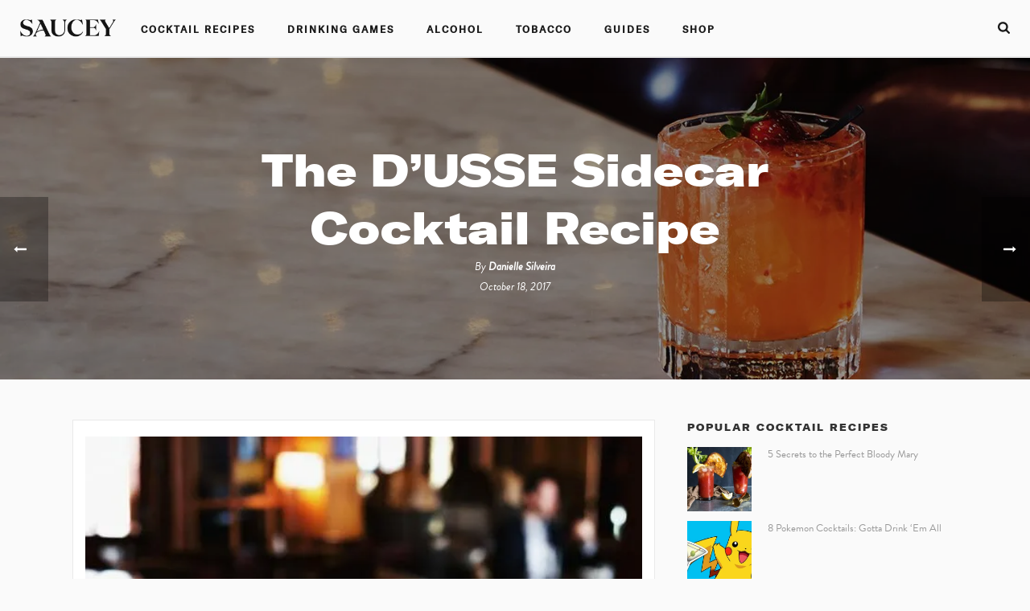

--- FILE ---
content_type: text/html; charset=UTF-8
request_url: https://blog.saucey.com/dusse-cognac-sidecar-cocktail-recipe/
body_size: 44517
content:
<!DOCTYPE html> <html lang="en-US"> <head><script>if(navigator.userAgent.match(/MSIE|Internet Explorer/i)||navigator.userAgent.match(/Trident\/7\..*?rv:11/i)){let e=document.location.href;if(!e.match(/[?&]nonitro/)){if(e.indexOf("?")==-1){if(e.indexOf("#")==-1){document.location.href=e+"?nonitro=1"}else{document.location.href=e.replace("#","?nonitro=1#")}}else{if(e.indexOf("#")==-1){document.location.href=e+"&nonitro=1"}else{document.location.href=e.replace("#","&nonitro=1#")}}}}</script><link rel="preconnect" href="https://www.googletagmanager.com" /><link rel="preconnect" href="https://cdn-cgpkh.nitrocdn.com" /><meta charset="UTF-8" /><meta name="viewport" content="width=device-width, initial-scale=1.0, minimum-scale=1.0, maximum-scale=1.0, user-scalable=0" /><meta http-equiv="X-UA-Compatible" content="IE=edge,chrome=1" /><meta name="format-detection" content="telephone=no" /><meta name='robots' content='index, follow, max-image-preview:large, max-snippet:-1, max-video-preview:-1' /><title>Saucey - D&#039;USSE Cognac Sidecar Cocktail Recipe</title><meta name="description" content="Created in the 1920s at the Ritz Hotel bar in Paris, the Sidecar has become the single most iconic Cognac cocktail of the world &amp; it&#039;s delightfully simple." /><meta property="og:locale" content="en_US" /><meta property="og:type" content="article" /><meta property="og:title" content="Saucey - D&#039;USSE Cognac Sidecar Cocktail Recipe" /><meta property="og:description" content="Created in the 1920s at the Ritz Hotel bar in Paris, the Sidecar has become the single most iconic Cognac cocktail of the world &amp; it&#039;s delightfully simple." /><meta property="og:url" content="https://blog.saucey.com/dusse-cognac-sidecar-cocktail-recipe/" /><meta property="og:site_name" content="Saucey" /><meta property="article:publisher" content="https://www.facebook.com/SauceyApp" /><meta property="article:published_time" content="2017-10-18T02:51:02+00:00" /><meta property="article:modified_time" content="2017-10-18T17:20:12+00:00" /><meta property="og:image" content="https://blog.saucey.com/wp-content/uploads/2017/10/sidecar.jpg" /><meta property="og:image:width" content="1500" /><meta property="og:image:height" content="500" /><meta property="og:image:type" content="image/jpeg" /><meta name="author" content="Danielle Silveira" /><meta name="twitter:label1" content="Written by" /><meta name="twitter:data1" content="Danielle Silveira" /><meta name="twitter:label2" content="Est. reading time" /><meta name="twitter:data2" content="1 minute" /><meta name="generator" content="NitroPack" /><script>var NPSH,NitroScrollHelper;NPSH=NitroScrollHelper=function(){let e=null;const o=window.sessionStorage.getItem("nitroScrollPos");function t(){let e=JSON.parse(window.sessionStorage.getItem("nitroScrollPos"))||{};if(typeof e!=="object"){e={}}e[document.URL]=window.scrollY;window.sessionStorage.setItem("nitroScrollPos",JSON.stringify(e))}window.addEventListener("scroll",function(){if(e!==null){clearTimeout(e)}e=setTimeout(t,200)},{passive:true});let r={};r.getScrollPos=()=>{if(!o){return 0}const e=JSON.parse(o);return e[document.URL]||0};r.isScrolled=()=>{return r.getScrollPos()>document.documentElement.clientHeight*.5};return r}();</script><script>(function(){var a=false;var e=document.documentElement.classList;var i=navigator.userAgent.toLowerCase();var n=["android","iphone","ipad"];var r=n.length;var o;var d=null;for(var t=0;t<r;t++){o=n[t];if(i.indexOf(o)>-1)d=o;if(e.contains(o)){a=true;e.remove(o)}}if(a&&d){e.add(d);if(d=="iphone"||d=="ipad"){e.add("ios")}}})();</script><script type="text/worker" id="nitro-web-worker">var preloadRequests=0;var remainingCount={};var baseURI="";self.onmessage=function(e){switch(e.data.cmd){case"RESOURCE_PRELOAD":var o=e.data.requestId;remainingCount[o]=0;e.data.resources.forEach(function(e){preload(e,function(o){return function(){console.log(o+" DONE: "+e);if(--remainingCount[o]==0){self.postMessage({cmd:"RESOURCE_PRELOAD",requestId:o})}}}(o));remainingCount[o]++});break;case"SET_BASEURI":baseURI=e.data.uri;break}};async function preload(e,o){if(typeof URL!=="undefined"&&baseURI){try{var a=new URL(e,baseURI);e=a.href}catch(e){console.log("Worker error: "+e.message)}}console.log("Preloading "+e);try{var n=new Request(e,{mode:"no-cors",redirect:"follow"});await fetch(n);o()}catch(a){console.log(a);var r=new XMLHttpRequest;r.responseType="blob";r.onload=o;r.onerror=o;r.open("GET",e,true);r.send()}}</script><script id="nprl">(()=>{if(window.NPRL!=undefined)return;(function(e){var t=e.prototype;t.after||(t.after=function(){var e,t=arguments,n=t.length,r=0,i=this,o=i.parentNode,a=Node,c=String,u=document;if(o!==null){while(r<n){(e=t[r])instanceof a?(i=i.nextSibling)!==null?o.insertBefore(e,i):o.appendChild(e):o.appendChild(u.createTextNode(c(e)));++r}}})})(Element);var e,t;e=t=function(){var t=false;var r=window.URL||window.webkitURL;var i=true;var o=false;var a=2;var c=null;var u=null;var d=true;var s=window.nitroGtmExcludes!=undefined;var l=s?JSON.parse(atob(window.nitroGtmExcludes)).map(e=>new RegExp(e)):[];var f;var m;var v=null;var p=null;var g=null;var h={touch:["touchmove","touchend"],default:["mousemove","click","keydown","wheel"]};var E=true;var y=[];var w=false;var b=[];var S=0;var N=0;var L=false;var T=0;var R=null;var O=false;var A=false;var C=false;var P=[];var I=[];var M=[];var k=[];var x=false;var _={};var j=new Map;var B="noModule"in HTMLScriptElement.prototype;var q=requestAnimationFrame||mozRequestAnimationFrame||webkitRequestAnimationFrame||msRequestAnimationFrame;const D="gtm.js?id=";function H(e,t){if(!_[e]){_[e]=[]}_[e].push(t)}function U(e,t){if(_[e]){var n=0,r=_[e];for(var n=0;n<r.length;n++){r[n].call(this,t)}}}function Y(){(function(e,t){var r=null;var i=function(e){r(e)};var o=null;var a={};var c=null;var u=null;var d=0;e.addEventListener(t,function(r){if(["load","DOMContentLoaded"].indexOf(t)!=-1){if(u){Q(function(){e.triggerNitroEvent(t)})}c=true}else if(t=="readystatechange"){d++;n.ogReadyState=d==1?"interactive":"complete";if(u&&u>=d){n.documentReadyState=n.ogReadyState;Q(function(){e.triggerNitroEvent(t)})}}});e.addEventListener(t+"Nitro",function(e){if(["load","DOMContentLoaded"].indexOf(t)!=-1){if(!c){e.preventDefault();e.stopImmediatePropagation()}else{}u=true}else if(t=="readystatechange"){u=n.documentReadyState=="interactive"?1:2;if(d<u){e.preventDefault();e.stopImmediatePropagation()}}});switch(t){case"load":o="onload";break;case"readystatechange":o="onreadystatechange";break;case"pageshow":o="onpageshow";break;default:o=null;break}if(o){Object.defineProperty(e,o,{get:function(){return r},set:function(n){if(typeof n!=="function"){r=null;e.removeEventListener(t+"Nitro",i)}else{if(!r){e.addEventListener(t+"Nitro",i)}r=n}}})}Object.defineProperty(e,"addEventListener"+t,{value:function(r){if(r!=t||!n.startedScriptLoading||document.currentScript&&document.currentScript.hasAttribute("nitro-exclude")){}else{arguments[0]+="Nitro"}e.ogAddEventListener.apply(e,arguments);a[arguments[1]]=arguments[0]}});Object.defineProperty(e,"removeEventListener"+t,{value:function(t){var n=a[arguments[1]];arguments[0]=n;e.ogRemoveEventListener.apply(e,arguments)}});Object.defineProperty(e,"triggerNitroEvent"+t,{value:function(t,n){n=n||e;var r=new Event(t+"Nitro",{bubbles:true});r.isNitroPack=true;Object.defineProperty(r,"type",{get:function(){return t},set:function(){}});Object.defineProperty(r,"target",{get:function(){return n},set:function(){}});e.dispatchEvent(r)}});if(typeof e.triggerNitroEvent==="undefined"){(function(){var t=e.addEventListener;var n=e.removeEventListener;Object.defineProperty(e,"ogAddEventListener",{value:t});Object.defineProperty(e,"ogRemoveEventListener",{value:n});Object.defineProperty(e,"addEventListener",{value:function(n){var r="addEventListener"+n;if(typeof e[r]!=="undefined"){e[r].apply(e,arguments)}else{t.apply(e,arguments)}},writable:true});Object.defineProperty(e,"removeEventListener",{value:function(t){var r="removeEventListener"+t;if(typeof e[r]!=="undefined"){e[r].apply(e,arguments)}else{n.apply(e,arguments)}}});Object.defineProperty(e,"triggerNitroEvent",{value:function(t,n){var r="triggerNitroEvent"+t;if(typeof e[r]!=="undefined"){e[r].apply(e,arguments)}}})})()}}).apply(null,arguments)}Y(window,"load");Y(window,"pageshow");Y(window,"DOMContentLoaded");Y(document,"DOMContentLoaded");Y(document,"readystatechange");try{var F=new Worker(r.createObjectURL(new Blob([document.getElementById("nitro-web-worker").textContent],{type:"text/javascript"})))}catch(e){var F=new Worker("data:text/javascript;base64,"+btoa(document.getElementById("nitro-web-worker").textContent))}F.onmessage=function(e){if(e.data.cmd=="RESOURCE_PRELOAD"){U(e.data.requestId,e)}};if(typeof document.baseURI!=="undefined"){F.postMessage({cmd:"SET_BASEURI",uri:document.baseURI})}var G=function(e){if(--S==0){Q(K)}};var W=function(e){e.target.removeEventListener("load",W);e.target.removeEventListener("error",W);e.target.removeEventListener("nitroTimeout",W);if(e.type!="nitroTimeout"){clearTimeout(e.target.nitroTimeout)}if(--N==0&&S==0){Q(J)}};var X=function(e){var t=e.textContent;try{var n=r.createObjectURL(new Blob([t.replace(/^(?:<!--)?(.*?)(?:-->)?$/gm,"$1")],{type:"text/javascript"}))}catch(e){var n="data:text/javascript;base64,"+btoa(t.replace(/^(?:<!--)?(.*?)(?:-->)?$/gm,"$1"))}return n};var K=function(){n.documentReadyState="interactive";document.triggerNitroEvent("readystatechange");document.triggerNitroEvent("DOMContentLoaded");if(window.pageYOffset||window.pageXOffset){window.dispatchEvent(new Event("scroll"))}A=true;Q(function(){if(N==0){Q(J)}Q($)})};var J=function(){if(!A||O)return;O=true;R.disconnect();en();n.documentReadyState="complete";document.triggerNitroEvent("readystatechange");window.triggerNitroEvent("load",document);window.triggerNitroEvent("pageshow",document);if(window.pageYOffset||window.pageXOffset||location.hash){let e=typeof history.scrollRestoration!=="undefined"&&history.scrollRestoration=="auto";if(e&&typeof NPSH!=="undefined"&&NPSH.getScrollPos()>0&&window.pageYOffset>document.documentElement.clientHeight*.5){window.scrollTo(0,NPSH.getScrollPos())}else if(location.hash){try{let e=document.querySelector(location.hash);if(e){e.scrollIntoView()}}catch(e){}}}var e=null;if(a==1){e=eo}else{e=eu}Q(e)};var Q=function(e){setTimeout(e,0)};var V=function(e){if(e.type=="touchend"||e.type=="click"){g=e}};var $=function(){if(d&&g){setTimeout(function(e){return function(){var t=function(e,t,n){var r=new Event(e,{bubbles:true,cancelable:true});if(e=="click"){r.clientX=t;r.clientY=n}else{r.touches=[{clientX:t,clientY:n}]}return r};var n;if(e.type=="touchend"){var r=e.changedTouches[0];n=document.elementFromPoint(r.clientX,r.clientY);n.dispatchEvent(t("touchstart"),r.clientX,r.clientY);n.dispatchEvent(t("touchend"),r.clientX,r.clientY);n.dispatchEvent(t("click"),r.clientX,r.clientY)}else if(e.type=="click"){n=document.elementFromPoint(e.clientX,e.clientY);n.dispatchEvent(t("click"),e.clientX,e.clientY)}}}(g),150);g=null}};var z=function(e){if(e.tagName=="SCRIPT"&&!e.hasAttribute("data-nitro-for-id")&&!e.hasAttribute("nitro-document-write")||e.tagName=="IMG"&&(e.hasAttribute("src")||e.hasAttribute("srcset"))||e.tagName=="IFRAME"&&e.hasAttribute("src")||e.tagName=="LINK"&&e.hasAttribute("href")&&e.hasAttribute("rel")&&e.getAttribute("rel")=="stylesheet"){if(e.tagName==="IFRAME"&&e.src.indexOf("about:blank")>-1){return}var t="";switch(e.tagName){case"LINK":t=e.href;break;case"IMG":if(k.indexOf(e)>-1)return;t=e.srcset||e.src;break;default:t=e.src;break}var n=e.getAttribute("type");if(!t&&e.tagName!=="SCRIPT")return;if((e.tagName=="IMG"||e.tagName=="LINK")&&(t.indexOf("data:")===0||t.indexOf("blob:")===0))return;if(e.tagName=="SCRIPT"&&n&&n!=="text/javascript"&&n!=="application/javascript"){if(n!=="module"||!B)return}if(e.tagName==="SCRIPT"){if(k.indexOf(e)>-1)return;if(e.noModule&&B){return}let t=null;if(document.currentScript){if(document.currentScript.src&&document.currentScript.src.indexOf(D)>-1){t=document.currentScript}if(document.currentScript.hasAttribute("data-nitro-gtm-id")){e.setAttribute("data-nitro-gtm-id",document.currentScript.getAttribute("data-nitro-gtm-id"))}}else if(window.nitroCurrentScript){if(window.nitroCurrentScript.src&&window.nitroCurrentScript.src.indexOf(D)>-1){t=window.nitroCurrentScript}}if(t&&s){let n=false;for(const t of l){n=e.src?t.test(e.src):t.test(e.textContent);if(n){break}}if(!n){e.type="text/googletagmanagerscript";let n=t.hasAttribute("data-nitro-gtm-id")?t.getAttribute("data-nitro-gtm-id"):t.id;if(!j.has(n)){j.set(n,[])}let r=j.get(n);r.push(e);return}}if(!e.src){if(e.textContent.length>0){e.textContent+="\n;if(document.currentScript.nitroTimeout) {clearTimeout(document.currentScript.nitroTimeout);}; setTimeout(function() { this.dispatchEvent(new Event('load')); }.bind(document.currentScript), 0);"}else{return}}else{}k.push(e)}if(!e.hasOwnProperty("nitroTimeout")){N++;e.addEventListener("load",W,true);e.addEventListener("error",W,true);e.addEventListener("nitroTimeout",W,true);e.nitroTimeout=setTimeout(function(){console.log("Resource timed out",e);e.dispatchEvent(new Event("nitroTimeout"))},5e3)}}};var Z=function(e){if(e.hasOwnProperty("nitroTimeout")&&e.nitroTimeout){clearTimeout(e.nitroTimeout);e.nitroTimeout=null;e.dispatchEvent(new Event("nitroTimeout"))}};document.documentElement.addEventListener("load",function(e){if(e.target.tagName=="SCRIPT"||e.target.tagName=="IMG"){k.push(e.target)}},true);document.documentElement.addEventListener("error",function(e){if(e.target.tagName=="SCRIPT"||e.target.tagName=="IMG"){k.push(e.target)}},true);var ee=["appendChild","replaceChild","insertBefore","prepend","append","before","after","replaceWith","insertAdjacentElement"];var et=function(){if(s){window._nitro_setTimeout=window.setTimeout;window.setTimeout=function(e,t,...n){let r=document.currentScript||window.nitroCurrentScript;if(!r||r.src&&r.src.indexOf(D)==-1){return window._nitro_setTimeout.call(window,e,t,...n)}return window._nitro_setTimeout.call(window,function(e,t){return function(...n){window.nitroCurrentScript=e;t(...n)}}(r,e),t,...n)}}ee.forEach(function(e){HTMLElement.prototype["og"+e]=HTMLElement.prototype[e];HTMLElement.prototype[e]=function(...t){if(this.parentNode||this===document.documentElement){switch(e){case"replaceChild":case"insertBefore":t.pop();break;case"insertAdjacentElement":t.shift();break}t.forEach(function(e){if(!e)return;if(e.tagName=="SCRIPT"){z(e)}else{if(e.children&&e.children.length>0){e.querySelectorAll("script").forEach(z)}}})}return this["og"+e].apply(this,arguments)}})};var en=function(){if(s&&typeof window._nitro_setTimeout==="function"){window.setTimeout=window._nitro_setTimeout}ee.forEach(function(e){HTMLElement.prototype[e]=HTMLElement.prototype["og"+e]})};var er=async function(){if(o){ef(f);ef(V);if(v){clearTimeout(v);v=null}}if(T===1){L=true;return}else if(T===0){T=-1}n.startedScriptLoading=true;Object.defineProperty(document,"readyState",{get:function(){return n.documentReadyState},set:function(){}});var e=document.documentElement;var t={attributes:true,attributeFilter:["src"],childList:true,subtree:true};R=new MutationObserver(function(e,t){e.forEach(function(e){if(e.type=="childList"&&e.addedNodes.length>0){e.addedNodes.forEach(function(e){if(!document.documentElement.contains(e)){return}if(e.tagName=="IMG"||e.tagName=="IFRAME"||e.tagName=="LINK"){z(e)}})}if(e.type=="childList"&&e.removedNodes.length>0){e.removedNodes.forEach(function(e){if(e.tagName=="IFRAME"||e.tagName=="LINK"){Z(e)}})}if(e.type=="attributes"){var t=e.target;if(!document.documentElement.contains(t)){return}if(t.tagName=="IFRAME"||t.tagName=="LINK"||t.tagName=="IMG"||t.tagName=="SCRIPT"){z(t)}}})});R.observe(e,t);if(!s){et()}await Promise.all(P);var r=b.shift();var i=null;var a=false;while(r){var c;var u=JSON.parse(atob(r.meta));var d=u.delay;if(r.type=="inline"){var l=document.getElementById(r.id);if(l){l.remove()}else{r=b.shift();continue}c=X(l);if(c===false){r=b.shift();continue}}else{c=r.src}if(!a&&r.type!="inline"&&(typeof u.attributes.async!="undefined"||typeof u.attributes.defer!="undefined")){if(i===null){i=r}else if(i===r){a=true}if(!a){b.push(r);r=b.shift();continue}}var m=document.createElement("script");m.src=c;m.setAttribute("data-nitro-for-id",r.id);for(var p in u.attributes){try{if(u.attributes[p]===false){m.setAttribute(p,"")}else{m.setAttribute(p,u.attributes[p])}}catch(e){console.log("Error while setting script attribute",m,e)}}m.async=false;if(u.canonicalLink!=""&&Object.getOwnPropertyDescriptor(m,"src")?.configurable!==false){(e=>{Object.defineProperty(m,"src",{get:function(){return e.canonicalLink},set:function(){}})})(u)}if(d){setTimeout((function(e,t){var n=document.querySelector("[data-nitro-marker-id='"+t+"']");if(n){n.after(e)}else{document.head.appendChild(e)}}).bind(null,m,r.id),d)}else{m.addEventListener("load",G);m.addEventListener("error",G);if(!m.noModule||!B){S++}var g=document.querySelector("[data-nitro-marker-id='"+r.id+"']");if(g){Q(function(e,t){return function(){e.after(t)}}(g,m))}else{Q(function(e){return function(){document.head.appendChild(e)}}(m))}}r=b.shift()}};var ei=function(){var e=document.getElementById("nitro-deferred-styles");var t=document.createElement("div");t.innerHTML=e.textContent;return t};var eo=async function(e){isPreload=e&&e.type=="NitroPreload";if(!isPreload){T=-1;E=false;if(o){ef(f);ef(V);if(v){clearTimeout(v);v=null}}}if(w===false){var t=ei();let e=t.querySelectorAll('style,link[rel="stylesheet"]');w=e.length;if(w){let e=document.getElementById("nitro-deferred-styles-marker");e.replaceWith.apply(e,t.childNodes)}else if(isPreload){Q(ed)}else{es()}}else if(w===0&&!isPreload){es()}};var ea=function(){var e=ei();var t=e.childNodes;var n;var r=[];for(var i=0;i<t.length;i++){n=t[i];if(n.href){r.push(n.href)}}var o="css-preload";H(o,function(e){eo(new Event("NitroPreload"))});if(r.length){F.postMessage({cmd:"RESOURCE_PRELOAD",resources:r,requestId:o})}else{Q(function(){U(o)})}};var ec=function(){if(T===-1)return;T=1;var e=[];var t,n;for(var r=0;r<b.length;r++){t=b[r];if(t.type!="inline"){if(t.src){n=JSON.parse(atob(t.meta));if(n.delay)continue;if(n.attributes.type&&n.attributes.type=="module"&&!B)continue;e.push(t.src)}}}if(e.length){var i="js-preload";H(i,function(e){T=2;if(L){Q(er)}});F.postMessage({cmd:"RESOURCE_PRELOAD",resources:e,requestId:i})}};var eu=function(){while(I.length){style=I.shift();if(style.hasAttribute("nitropack-onload")){style.setAttribute("onload",style.getAttribute("nitropack-onload"));Q(function(e){return function(){e.dispatchEvent(new Event("load"))}}(style))}}while(M.length){style=M.shift();if(style.hasAttribute("nitropack-onerror")){style.setAttribute("onerror",style.getAttribute("nitropack-onerror"));Q(function(e){return function(){e.dispatchEvent(new Event("error"))}}(style))}}};var ed=function(){if(!x){if(i){Q(function(){var e=document.getElementById("nitro-critical-css");if(e){e.remove()}})}x=true;onStylesLoadEvent=new Event("NitroStylesLoaded");onStylesLoadEvent.isNitroPack=true;window.dispatchEvent(onStylesLoadEvent)}};var es=function(){if(a==2){Q(er)}else{eu()}};var el=function(e){m.forEach(function(t){document.addEventListener(t,e,true)})};var ef=function(e){m.forEach(function(t){document.removeEventListener(t,e,true)})};if(s){et()}return{setAutoRemoveCriticalCss:function(e){i=e},registerScript:function(e,t,n){b.push({type:"remote",src:e,id:t,meta:n})},registerInlineScript:function(e,t){b.push({type:"inline",id:e,meta:t})},registerStyle:function(e,t,n){y.push({href:e,rel:t,media:n})},onLoadStyle:function(e){I.push(e);if(w!==false&&--w==0){Q(ed);if(E){E=false}else{es()}}},onErrorStyle:function(e){M.push(e);if(w!==false&&--w==0){Q(ed);if(E){E=false}else{es()}}},loadJs:function(e,t){if(!e.src){var n=X(e);if(n!==false){e.src=n;e.textContent=""}}if(t){Q(function(e,t){return function(){e.after(t)}}(t,e))}else{Q(function(e){return function(){document.head.appendChild(e)}}(e))}},loadQueuedResources:async function(){window.dispatchEvent(new Event("NitroBootStart"));if(p){clearTimeout(p);p=null}window.removeEventListener("load",e.loadQueuedResources);f=a==1?er:eo;if(!o||g){Q(f)}else{if(navigator.userAgent.indexOf(" Edge/")==-1){ea();H("css-preload",ec)}el(f);if(u){if(c){v=setTimeout(f,c)}}else{}}},fontPreload:function(e){var t="critical-fonts";H(t,function(e){document.getElementById("nitro-critical-fonts").type="text/css"});F.postMessage({cmd:"RESOURCE_PRELOAD",resources:e,requestId:t})},boot:function(){if(t)return;t=true;C=typeof NPSH!=="undefined"&&NPSH.isScrolled();let n=document.prerendering;if(location.hash||C||n){o=false}m=h.default.concat(h.touch);p=setTimeout(e.loadQueuedResources,1500);el(V);if(C){e.loadQueuedResources()}else{window.addEventListener("load",e.loadQueuedResources)}},addPrerequisite:function(e){P.push(e)},getTagManagerNodes:function(e){if(!e)return j;return j.get(e)??[]}}}();var n,r;n=r=function(){var t=document.write;return{documentWrite:function(n,r){if(n&&n.hasAttribute("nitro-exclude")){return t.call(document,r)}var i=null;if(n.documentWriteContainer){i=n.documentWriteContainer}else{i=document.createElement("span");n.documentWriteContainer=i}var o=null;if(n){if(n.hasAttribute("data-nitro-for-id")){o=document.querySelector('template[data-nitro-marker-id="'+n.getAttribute("data-nitro-for-id")+'"]')}else{o=n}}i.innerHTML+=r;i.querySelectorAll("script").forEach(function(e){e.setAttribute("nitro-document-write","")});if(!i.parentNode){if(o){o.parentNode.insertBefore(i,o)}else{document.body.appendChild(i)}}var a=document.createElement("span");a.innerHTML=r;var c=a.querySelectorAll("script");if(c.length){c.forEach(function(t){var n=t.getAttributeNames();var r=document.createElement("script");n.forEach(function(e){r.setAttribute(e,t.getAttribute(e))});r.async=false;if(!t.src&&t.textContent){r.textContent=t.textContent}e.loadJs(r,o)})}},TrustLogo:function(e,t){var n=document.getElementById(e);var r=document.createElement("img");r.src=t;n.parentNode.insertBefore(r,n)},documentReadyState:"loading",ogReadyState:document.readyState,startedScriptLoading:false,loadScriptDelayed:function(e,t){setTimeout(function(){var t=document.createElement("script");t.src=e;document.head.appendChild(t)},t)}}}();document.write=function(e){n.documentWrite(document.currentScript,e)};document.writeln=function(e){n.documentWrite(document.currentScript,e+"\n")};window.NPRL=e;window.NitroResourceLoader=t;window.NPh=n;window.NitroPackHelper=r})();</script><template id="nitro-deferred-styles-marker"></template><style id="nitro-fonts">@font-face{font-family:"WooCommerce";src:url("https://cdn-cgpkh.nitrocdn.com/SZoSthpHIParAXeMlXidVcxrtbPZiAZl/assets/static/source/rev-e84feda/blog.saucey.com/wp-content/themes/jupiter/assets/stylesheet/fonts/woocommerce/font.eot");src:url("https://cdn-cgpkh.nitrocdn.com/SZoSthpHIParAXeMlXidVcxrtbPZiAZl/assets/static/source/rev-e84feda/blog.saucey.com/wp-content/themes/jupiter/assets/stylesheet/fonts/woocommerce/font.ttf") format("truetype");font-weight:normal;font-style:normal;font-display:swap}@font-face{font-family:"GT-America-Medium";src:url("https://cdn-cgpkh.nitrocdn.com/SZoSthpHIParAXeMlXidVcxrtbPZiAZl/assets/static/source/rev-e84feda/saucey.wpengine.com/wp-content/uploads/font-organizer/gt-america-standard-medium-webfont.woff") format("woff");font-weight:normal;font-display:swap}@font-face{font-family:"GT-America-Black";src:url("https://cdn-cgpkh.nitrocdn.com/SZoSthpHIParAXeMlXidVcxrtbPZiAZl/assets/static/source/rev-e84feda/saucey.wpengine.com/wp-content/uploads/font-organizer/gt-america-extended-black-webfont.woff") format("woff");font-weight:700;font-display:swap}</style><style type="text/css" id="nitro-critical-css">body,html{width:100%;height:100%;margin:0;padding:0}img:is([sizes=auto i],[sizes^="auto," i]){contain-intrinsic-size:3000px 1500px}:root{--wp-block-synced-color:#7a00df;--wp-block-synced-color--rgb:122,0,223;--wp-bound-block-color:var(--wp-block-synced-color);--wp-editor-canvas-background:#ddd;--wp-admin-theme-color:#007cba;--wp-admin-theme-color--rgb:0,124,186;--wp-admin-theme-color-darker-10:#006ba1;--wp-admin-theme-color-darker-10--rgb:0,107,160.5;--wp-admin-theme-color-darker-20:#005a87;--wp-admin-theme-color-darker-20--rgb:0,90,135;--wp-admin-border-width-focus:2px}:root{--wp--preset--font-size--normal:16px;--wp--preset--font-size--huge:42px}.aligncenter{clear:both}html :where(img[class*=wp-image-]){height:auto;max-width:100%}:root{--wp--preset--aspect-ratio--square:1;--wp--preset--aspect-ratio--4-3:4/3;--wp--preset--aspect-ratio--3-4:3/4;--wp--preset--aspect-ratio--3-2:3/2;--wp--preset--aspect-ratio--2-3:2/3;--wp--preset--aspect-ratio--16-9:16/9;--wp--preset--aspect-ratio--9-16:9/16;--wp--preset--color--black:#000;--wp--preset--color--cyan-bluish-gray:#abb8c3;--wp--preset--color--white:#fff;--wp--preset--color--pale-pink:#f78da7;--wp--preset--color--vivid-red:#cf2e2e;--wp--preset--color--luminous-vivid-orange:#ff6900;--wp--preset--color--luminous-vivid-amber:#fcb900;--wp--preset--color--light-green-cyan:#7bdcb5;--wp--preset--color--vivid-green-cyan:#00d084;--wp--preset--color--pale-cyan-blue:#8ed1fc;--wp--preset--color--vivid-cyan-blue:#0693e3;--wp--preset--color--vivid-purple:#9b51e0;--wp--preset--gradient--vivid-cyan-blue-to-vivid-purple:linear-gradient(135deg,#0693e3 0%,#9b51e0 100%);--wp--preset--gradient--light-green-cyan-to-vivid-green-cyan:linear-gradient(135deg,#7adcb4 0%,#00d082 100%);--wp--preset--gradient--luminous-vivid-amber-to-luminous-vivid-orange:linear-gradient(135deg,#fcb900 0%,#ff6900 100%);--wp--preset--gradient--luminous-vivid-orange-to-vivid-red:linear-gradient(135deg,#ff6900 0%,#cf2e2e 100%);--wp--preset--gradient--very-light-gray-to-cyan-bluish-gray:linear-gradient(135deg,#eee 0%,#a9b8c3 100%);--wp--preset--gradient--cool-to-warm-spectrum:linear-gradient(135deg,#4aeadc 0%,#9778d1 20%,#cf2aba 40%,#ee2c82 60%,#fb6962 80%,#fef84c 100%);--wp--preset--gradient--blush-light-purple:linear-gradient(135deg,#ffceec 0%,#9896f0 100%);--wp--preset--gradient--blush-bordeaux:linear-gradient(135deg,#fecda5 0%,#fe2d2d 50%,#6b003e 100%);--wp--preset--gradient--luminous-dusk:linear-gradient(135deg,#ffcb70 0%,#c751c0 50%,#4158d0 100%);--wp--preset--gradient--pale-ocean:linear-gradient(135deg,#fff5cb 0%,#b6e3d4 50%,#33a7b5 100%);--wp--preset--gradient--electric-grass:linear-gradient(135deg,#caf880 0%,#71ce7e 100%);--wp--preset--gradient--midnight:linear-gradient(135deg,#020381 0%,#2874fc 100%);--wp--preset--font-size--small:13px;--wp--preset--font-size--medium:20px;--wp--preset--font-size--large:36px;--wp--preset--font-size--x-large:42px;--wp--preset--spacing--20:.44rem;--wp--preset--spacing--30:.67rem;--wp--preset--spacing--40:1rem;--wp--preset--spacing--50:1.5rem;--wp--preset--spacing--60:2.25rem;--wp--preset--spacing--70:3.38rem;--wp--preset--spacing--80:5.06rem;--wp--preset--shadow--natural:6px 6px 9px rgba(0,0,0,.2);--wp--preset--shadow--deep:12px 12px 50px rgba(0,0,0,.4);--wp--preset--shadow--sharp:6px 6px 0px rgba(0,0,0,.2);--wp--preset--shadow--outlined:6px 6px 0px -3px #fff,6px 6px #000;--wp--preset--shadow--crisp:6px 6px 0px #000}:root{--comment-rating-star-color:#343434}:root{--wprm-popup-font-size:16px;--wprm-popup-background:#fff;--wprm-popup-title:#000;--wprm-popup-content:#444;--wprm-popup-button-background:#5a822b;--wprm-popup-button-text:#fff}.wprm-automatic-recipe-snippets{margin-bottom:10px}a,article,aside,body,div,form,header,html,i,img,li,nav,p,section,span,strong,time,ul{margin:0;padding:0;border:0;vertical-align:baseline;font-size:100%}article,aside,header,nav,section{display:block}html{font-size:100%;-webkit-font-smoothing:antialiased;-webkit-text-size-adjust:100%;-ms-text-size-adjust:100%}body{position:relative;-webkit-text-size-adjust:100%;-webkit-font-smoothing:antialiased}#mk-sidebar img,.theme-content img{max-width:100%;width:auto 	;height:auto;border:0;vertical-align:middle;-ms-interpolation-mode:bicubic}input{margin:0;vertical-align:middle;font-size:100%}input{line-height:normal;border-radius:0}input::-moz-focus-inner{padding:0;border:0}input[type=submit]{-webkit-appearance:button}a{color:#777}p{margin-bottom:30px}ul{list-style:none}strong{font-weight:700}p,ul{margin-bottom:20px}a{text-decoration:none}a,p{-ms-word-wrap:break-word;word-wrap:break-word}a:link,a:visited{outline:0 none;text-decoration:none}.aligncenter{margin-right:auto;margin-left:auto;text-align:center}.clearboth{display:block;visibility:hidden;clear:both;overflow:hidden;width:0;height:0}.clearboth:after{display:block;visibility:hidden;clear:both;width:0;height:0;content:" ";font-size:0;line-height:0}.clearfix{display:block;clear:both}.clearfix:after,.clearfix:before{content:" ";display:table}ul{margin-bottom:1em;margin-left:1.5em;list-style-type:disc}ul li{margin-left:.85em}input[type=text]{outline:0;border:none;font-size:inherit}input[type=text]{box-sizing:border-box}input[type=text]{font-size:13px;color:#767676;padding:10px 12px;background-color:#fdfdfd;border:1px solid #e3e3e3;outline:0;margin-bottom:4px}h1{margin:0 0 .8em;font-weight:400;line-height:1.3em;-ms-word-wrap:break-word;word-wrap:break-word;text-transform:none}h1{font-size:36px;margin-bottom:16px}.mk-background-stretch{background-size:cover;-webkit-background-size:cover;-moz-background-size:cover}.mk-fullscreen-search-overlay{z-index:999}.mk-header{z-index:301}.mk-header .mk-header-bg{z-index:1}.mk-header .fit-logo-img a{z-index:30}.mk-header .mk-header-inner{z-index:300}.mk-header-holder{z-index:200}.mk-header-right{z-index:20}.mk-header-nav-container{z-index:30}.mk-go-top{z-index:300}#theme-page{z-index:11}.mk-nav-responsive-link{z-index:12}.mk-responsive-nav{z-index:20}.mk-post-nav{z-index:200}.pagnav-wrapper .pagenav-top{z-index:201}#mk-theme-container{z-index:200}#mk-theme-container,.master-holder div,.text-input,.theme-page-wrapper,:after,:before,input[type=text]{box-sizing:border-box}.mk-grid{width:100%;margin:0 auto}.mk-grid:after{content:"";display:table;clear:both}@media handheld,only screen and (max-width:768px){.mk-grid{width:100%}}.mk-nav-responsive-link,.text-input,.widget_posts_lists ul li img{-webkit-perspective:1000}.mk-header{width:100%;position:relative}.mk-header .mk-header-bg{position:absolute;left:0;top:0;width:100%;height:100%}.mk-header .mk-header-inner{position:relative;width:100%}.mk-header:not(.header-style-4) .header-logo{top:0;position:absolute}.header-logo{display:block;width:100%}.header-logo img{top:50%;position:absolute;-webkit-transform:translate(0,-50%) !important;-ms-transform:translate(0,-50%) !important;transform:translate(0,-50%) !important;ms-transform:translate(0,-50%) !important}.header-logo .mk-resposnive-logo{display:none}.fit-logo-img a{display:inline-block;height:100%;position:relative}.fit-logo-img a img{display:block;height:auto;max-height:100%;max-width:none}@media handheld,only screen and (max-width:780px){.header-logo a img{max-width:200px}}@media handheld,only screen and (max-width:400px){.header-logo a img{max-width:160px}}.mk-header-holder{width:100%;position:absolute}.sticky-style-fixed.header-style-1 .mk-header-holder{position:fixed;top:0;-webkit-backface-visibility:hidden;backface-visibility:hidden;-webkit-perspective:1000;-ms-perspective:1000;perspective:1000;-webkit-transform:translateZ(0);-ms-transform:translateZ(0);transform:translateZ(0)}.mk-desktop-logo.dark-logo{display:block}#mk-boxed-layout{position:relative;z-index:0}.mk-header-right{position:absolute;right:10px;top:0}.mk-header-nav-container{line-height:4px;display:block;position:relative;margin:0 auto}@media handheld,only screen and (max-width:1140px){.mk-header .mk-header-nav-container{width:100% !important}}.header-style-1.header-align-left .mk-header-nav-container{text-align:right;float:right;margin-right:30px}.header-style-1.header-align-left .mk-header-right{display:none}.header-style-1.header-align-left .header-logo{float:left;left:0}.header-style-1.header-align-left .header-logo a{margin-left:20px;float:left}.header-style-1.header-align-left .mk-nav-responsive-link{float:right;right:20px}#mk-theme-container{position:relative;left:0}body:not(.mk-boxed-enabled):not(.rtl) .sticky-style-fixed.header-style-1 .mk-header-holder{right:0}.mk-go-top{background-color:#ccc;background-color:rgba(0,0,0,.2);display:block;position:fixed;bottom:15px;width:45px;height:45px;text-align:center;-webkit-backface-visibility:hidden;backface-visibility:hidden;-webkit-perspective:1000;-ms-perspective:1000;perspective:1000;-webkit-transform:translateZ(0);-ms-transform:translateZ(0);transform:translateZ(0);right:-60px;opacity:0}.mk-go-top svg{position:absolute;top:15px;left:15px;fill:#fff;height:16px;width:16px}#theme-page{padding:0;margin:0;min-height:200px;height:auto;position:relative}#theme-page .theme-page-wrapper{margin:20px auto}#theme-page .theme-page-wrapper .theme-content{padding:30px 20px}#theme-page .theme-page-wrapper #mk-sidebar{position:relative}#theme-page .theme-page-wrapper.right-layout #mk-sidebar{float:right}#theme-page .theme-page-wrapper.right-layout .theme-content{float:left}#theme-page .theme-page-wrapper.right-layout .sidebar-wrapper{padding:30px 20px 30px}.master-holder-bg-holder{position:absolute;top:0;left:0;height:100%;width:100%;overflow:hidden;z-index:-1}.master-holder-bg{position:absolute;top:0;left:0;height:100%;width:100%;z-index:-1;-webkit-perspective:1000;perspective:1000;-webkit-transform:translateZ(0);transform:translateZ(0)}@media handheld,only screen and (max-width:768px){#theme-page{padding:0 !important}.theme-page-wrapper:not(.full-width-layout){margin:0 auto 0 !important}}.main-nav-side-search{display:inline-block;margin:0 0 0 10px;vertical-align:top;position:relative}.mk-search-trigger{display:block;font-size:16px}.mk-fullscreen-search-overlay{width:100%;height:100%;position:fixed;top:0;left:0;opacity:0;visibility:hidden;background-color:rgba(0,0,0,.94);text-align:center}.mk-fullscreen-search-overlay:before{content:"";display:inline-block;height:100%;vertical-align:middle;margin-right:-.25em}.mk-fullscreen-search-overlay .mk-fullscreen-close{position:absolute;right:50px;top:70px;-webkit-transform:rotate(0);-ms-transform:rotate(0);transform:rotate(0);height:26px}.mk-fullscreen-search-overlay .mk-fullscreen-close svg{height:26px;fill:#fff}.mk-fullscreen-search-overlay .mk-fullscreen-search-wrapper{display:inline-block;max-width:1000px;vertical-align:middle;text-align:center;font-size:18px;-webkit-transform:scale(.9);-ms-transform:scale(.9);transform:scale(.9);ms-transform:scale(.9);opacity:0;visibility:hidden}.mk-fullscreen-search-overlay .mk-fullscreen-search-wrapper p{font-size:14px;margin-bottom:40px;color:#fff;letter-spacing:2px;text-transform:uppercase}.mk-fullscreen-search-overlay .mk-fullscreen-search-wrapper #mk-fullscreen-searchform{position:relative}.mk-fullscreen-search-overlay .mk-fullscreen-search-wrapper #mk-fullscreen-searchform #mk-fullscreen-search-input{width:800px;background-color:transparent;box-shadow:0 3px 0 0 rgba(255,255,255,.1);border:0;text-align:center;font-size:35px;padding:20px;color:#fff}.mk-fullscreen-search-overlay .mk-fullscreen-search-wrapper #mk-fullscreen-searchform .fullscreen-search-icon{font-size:25px;position:absolute;right:15px;top:30px;color:#fff;color:rgba(255,255,255,.2)}@media handheld,only screen and (max-width:780px){.mk-header-right{display:none !important}}.mk-main-navigation{display:inline-block;text-align:center;margin:0 auto}.main-navigation-ul,.main-navigation-ul li.menu-item{margin:0;padding:0}.main-navigation-ul>li.menu-item{float:left}.main-navigation-ul>li.menu-item>a.menu-item-link{display:inline-block;text-align:center;text-decoration:none;font-weight:700;font-size:13px;position:relative;box-sizing:border-box;padding-top:2px}.menu-hover-style-5 .main-navigation-ul>li.menu-item>a.menu-item-link:after{content:"";display:block;width:100%;height:2px;-webkit-transform:scale(0,1);-ms-transform:scale(0,1);transform:scale(0,1);-ms-transform-origin:left center;transform-origin:left center;-webkit-transform-origin:left center;-moz-opacity:0;-khtml-opacity:0;opacity:0}.main-navigation-ul li.menu-item{position:relative;display:block;list-style-type:none}.main-navigation-ul>li.menu-item{display:inline-block}.main-navigation-ul a.menu-item-link{display:block;text-decoration:none;white-space:normal}.mk-nav-responsive-link{display:none;position:absolute;top:50%;margin-top:-18px;line-height:8px;padding:10px}.mk-responsive-nav{width:100%}.mk-responsive-nav>li{border-bottom:1px solid rgba(128,128,128,.2)}.mk-responsive-wrap{position:relative;width:100%;display:none;z-index:20;height:100%}.mk-responsive-nav{border-bottom:1px solid rgba(255,255,255,.1);position:relative;width:100%;margin:0;padding:0}.mk-responsive-nav li{display:block;margin:0;position:relative}.mk-responsive-nav li a{border-top:1px solid rgba(255,255,255,.1);display:block;padding:15px 20px;text-align:left;text-transform:uppercase;text-decoration:none;font-weight:700;font-size:13px;line-height:1}.responsive-searchform{margin:10px;position:relative;line-height:24px}.responsive-searchform .text-input{width:100%;padding:12px;border:1px solid rgba(0,0,0,.15);background-color:rgba(0,0,0,.02);box-shadow:none !important;border-radius:0;color:#9e9e9e !important}.responsive-searchform i{position:absolute;right:15px;bottom:14px}.responsive-searchform i input{width:100%;height:100%;background:0 0;border:none;outline:0;position:absolute;left:0;top:0}.responsive-searchform i svg{fill:#ccc;fill:rgba(0,0,0,.3);height:20px;width:19px;vertical-align:middle}.mk-css-icon-menu{width:18px;height:18px;-webkit-transform:translateZ(0);transform:translateZ(0)}.mk-css-icon-menu div{height:3px;margin-bottom:3px;border-radius:3px;display:block;position:relative}.master-holder.blog-style-bold .mk-blog-single{padding:40px 0}.master-holder.blog-style-bold .mk-single-content{margin-bottom:45px}.master-holder.blog-style-bold .mk-single-content{max-width:700px;margin-left:auto;margin-right:auto}.mk-blog-hero.bold-style{height:100%;width:100%;position:relative;background-size:cover;z-index:10}.mk-blog-hero.bold-style:before{position:absolute;left:0;top:0;width:100%;height:100%;background-color:#000;opacity:.4;content:"";z-index:1}.mk-blog-hero.bold-style .content-holder{margin:0 auto;text-align:center;position:relative;z-index:2;padding:30px 0}.mk-blog-hero.bold-style .mk-author-avatar,.mk-blog-hero.bold-style .mk-author-name,.mk-blog-hero.bold-style .mk-publish-date,.mk-blog-hero.bold-style .the-title{color:#fff}.mk-blog-hero.bold-style .the-title{color:#fff;max-width:725px;margin:0 auto;font-size:56px;font-weight:700}.mk-blog-hero.bold-style .mk-author-name,.mk-blog-hero.bold-style .mk-publish-date{font-size:14px;font-style:italic}.mk-blog-hero.bold-style .mk-author-name a,.mk-blog-hero.bold-style .mk-publish-date a{color:#fff}.mk-blog-hero.bold-style .mk-author-avatar{margin-top:75px}.mk-blog-hero.bold-style .mk-author-avatar img{border:4px solid #fff;border-radius:50%}.mk-blog-hero.bold-style .mk-author-name a{font-weight:700}.mk-single-content{margin:10px 0 60px}.widget{margin-bottom:40px}.widgettitle{position:relative;display:block;margin-bottom:15px;letter-spacing:1px}#mk-sidebar ul{margin:0}.widget_posts_lists ul li{overflow:hidden;margin:0 0 12px;padding:0;list-style:none}.widget_posts_lists ul li .post-list-thumb{position:relative;float:left;overflow:hidden;margin:0 7px 0 0;width:80px}.widget_posts_lists ul li .post-list-info{margin:0 10px 5px 100px}.widget_posts_lists ul li .post-list-title{display:block;font-size:13px;line-height:18px}.widget_posts_lists ul li .post-list-meta{display:block;padding-top:4px;font-size:11px;line-height:16px;font-style:italic}.aligncenter,img.aligncenter{clear:both;display:block;margin-left:auto;margin-right:auto;margin-bottom:1.5em}body{background-color:#fafafa}.mk-header{background-color:#f7f7f7;background-size:cover;-webkit-background-size:cover;-moz-background-size:cover}.mk-header-bg{background-color:#fafafa;background-position:center center}.master-holder-bg{background-color:#fafafa}#mk-boxed-layout{-webkit-box-shadow:0 0 0px rgba(0,0,0,0);-moz-box-shadow:0 0 0px rgba(0,0,0,0);box-shadow:0 0 0px rgba(0,0,0,0)}.mk-header{border-bottom:1px solid #ededed}.header-style-1 .mk-header-padding-wrapper{padding-top:71px}body{font-family:"brandon-grotesque",sans-serif}img.aligncenter{width:100%}.header-style-1.header-align-left .mk-header-nav-container{text-align:left !important;float:left !important;margin-left:155px !important}.mk-header-nav-container{width:100% !important}.main-nav-side-search{float:right;right:180px}.mk-header-holder{box-shadow:0 10px 50px 0 rgba(0,0,0,.05)}.fit-logo-img,.mk-desktop-logo{max-width:120px !important;left:5px}.widgettitle{letter-spacing:2px !important;text-transform:uppercase;font-size:12px !important;font-weight:600}.mk-author-avatar{display:none}.master-holder.blog-style-bold .mk-blog-single{padding-top:0px !important}@media screen and (min-width:64em){.format-standard{background-color:#fff;border:1px solid #e9e9e9;padding:15px !important}}@media screen and (max-width:48em){body,.mk-header-bg,.master-holder-bg{background-color:#fff !important}img{float:none !important;width:100% !important;display:block !important;margin:0 !important}.master-holder.blog-style-bold .mk-blog-single{padding:10px !important}#theme-page .theme-page-wrapper.right-layout .theme-content{padding-top:0px !important}}.clearfix:after,.clearfix:before{content:" ";display:table}.clearfix:after{clear:both}h1{font-family:"GT-America-Black" !important;font-weight:700 !important}.widgettitle{font-family:GT-America-Black}.menu-item-link{font-size:x-small;font-weight:100;font-family:GT-America-Medium}#mk-sidebar .widget{border-style:solid}#mk-sidebar .widget::after{content:"";display:block;width:100%;border-bottom-style:solid;border-bottom-width:0px;border-bottom-color:#d5d8de}#mk-sidebar div.widgettitle{margin-bottom:0px;padding-bottom:15px;line-height:1.66em}.mk-single-content p{font-weight:400;color:#000 !important}.mk-single-content p a,.mk-single-content a{color:#46ae48 !important}.mk-blog-hero .content-holder .the-title{text-transform:capitalize !important;font-weight:600 !important;color:#fff !important}body{font-size:15px;color:#444;font-weight:400;line-height:1.66em}p{font-size:15px;color:#444;line-height:1.66em}h1{line-height:1.3em}a{color:#000}.master-holder strong{color:#191919}@media handheld,only screen and (max-width:768px){.mk-header-bg{background-color:rgba(255,255,255,0) !important}}.add-header-height,.header-style-1 .menu-hover-style-5 .main-navigation-ul>li,.header-style-1 .menu-hover-style-5 .main-navigation-ul>li{height:70px;line-height:70px}.mk-header-bg{-webkit-opacity:1;-moz-opacity:1;-o-opacity:1;opacity:1}.mk-search-trigger{color:#191919}.mk-css-icon-menu div{background-color:#444}.mk-header-inner{border-bottom:1px solid #e9e9e9}.header-logo a .mk-desktop-logo.dark-logo{max-width:180px}.header-logo a .mk-resposnive-logo{max-width:90px}.mk-grid{max-width:1140px}.mk-header-nav-container{width:1140px}.theme-page-wrapper #mk-sidebar.mk-builtin{width:33%}.theme-page-wrapper.right-layout .theme-content{width:67%}.main-navigation-ul>li.menu-item>a.menu-item-link{color:#191919;font-size:12px;font-weight:600;padding-right:20px !important;padding-left:20px !important;text-transform:uppercase;letter-spacing:2px}.menu-hover-style-5 .main-navigation-ul>li.menu-item>a.menu-item-link:after{background-color:#46ae48;color:#fff}.header-style-1 .menu-hover-style-5 .main-navigation-ul>li>a.menu-item-link{line-height:20px;vertical-align:middle}.mk-responsive-wrap{background-color:#fff}@media handheld,only screen and (max-width:1140px){.mk-grid,.mk-header-nav-container{width:auto}.mk-header-right{right:15px !important}}@media handheld,only screen and (max-width:960px){.theme-page-wrapper .theme-content{width:100% !important;float:none !important}.theme-page-wrapper:not(.full-width-layout){padding-right:15px !important;padding-left:15px !important}.theme-page-wrapper:not(.full-width-layout) .theme-content:not(.no-padding){padding:25px 0 !important}.theme-page-wrapper #mk-sidebar{width:100% !important;float:none !important;padding:0 !important}.theme-page-wrapper #mk-sidebar .sidebar-wrapper{padding:20px 0 !important}}@media handheld,only screen and (max-width:768px){.logo-is-responsive .mk-desktop-logo{display:none !important}.logo-is-responsive .mk-resposnive-logo{display:block !important}.add-header-height,.header-style-1 .mk-header-inner,.header-style-1 .header-logo{height:70px !important;line-height:70px}.mk-header:not(.header-style-4) .mk-header-holder{position:relative !important;top:0 !important}.mk-header-padding-wrapper{display:none !important}.mk-header-nav-container{width:auto !important;display:none !important}.header-style-1 .mk-header-right{right:55px !important}.mk-fullscreen-search-overlay{display:none}.header-logo{height:90px !important}.mk-header-inner{padding-top:0 !important}.header-style-1 .header-logo{position:relative !important;right:auto !important;left:auto !important}.mk-responsive-nav li a{color:#444 !important}.mk-header-bg{zoom:1 !important;filter:alpha(opacity=100) !important;opacity:1 !important}.header-style-1 .mk-nav-responsive-link{display:block !important}.mk-header-nav-container{height:100%;z-index:200}.mk-main-navigation{position:relative;z-index:2}}@media handheld,only screen and (max-width:768px){.mk-go-top{right:22px}}#mk-sidebar{font-size:14px;color:#999;font-weight:400}#mk-sidebar .widgettitle{text-transform:uppercase;font-size:14px;color:#333;font-weight:bolder}#mk-sidebar .widget a{color:#999}::-webkit-selection{background-color:#191919;color:#fff}.mk-svg-icon{width:auto;height:auto;fill:currentColor}.mk-svg-icon-wrapper{line-height:normal;vertical-align:middle}.mk-svg-icon-wrapper{display:inline-block;width:100%;position:relative}.mk-svg-icon-wrapper svg{display:inline-block}.mk-main-navigation ul:before{display:none !important}.mk-main-navigation ul:before{font-weight:400;font-style:normal;text-decoration:inherit;-webkit-font-smoothing:antialiased;display:inline;width:auto;height:auto;line-height:normal;vertical-align:middle;background-image:none;background-position:0 0;background-repeat:repeat;margin-top:0}.mk-post-nav{position:fixed;top:50%;margin-top:-115px;text-decoration:none;width:260px;-webkit-backface-visibility:hidden;backface-visibility:hidden}@media handheld,only screen and (max-width:767px){.mk-post-nav{display:none !important}}.pagnav-wrapper .pagenav-top{height:130px;display:block;position:relative}.pagnav-wrapper .pagenav-top .pagenav-image{position:absolute;display:block;height:130px}.pagnav-wrapper .pagenav-top .pagenav-image img{height:130px;width:130px;line-height:4px}.pagnav-wrapper .pagenav-top .mk-pavnav-icon{position:absolute;width:130px;height:130px;display:-webkit-box;display:-ms-flexbox;display:flex;-webkit-box-align:center;-ms-flex-align:center;align-items:center;-webkit-box-pack:center;-ms-flex-pack:center;justify-content:center;background-color:#dfdfdf;background-color:rgba(0,0,0,.3);color:#fff}.pagnav-wrapper .pagenav-top .mk-pavnav-icon svg{vertical-align:middle;height:16px}.pagnav-wrapper .nav-info-container{height:90px;width:260px;overflow:hidden}.pagnav-wrapper .pagenav-bottom{display:block;height:inherit;background-color:#fff;background-color:rgba(255,255,255,.85);border:1px solid #f0f0f0;width:inherit;text-align:right;-webkit-box-sizing:border-box;box-sizing:border-box}.pagnav-wrapper .pagenav-title{display:block;font-size:13px;font-weight:700;color:#252525;line-height:20px;text-overflow:ellipsis;overflow:hidden;white-space:nowrap;text-transform:uppercase;padding:20px 20px 0}.pagnav-wrapper .pagenav-category{font-weight:500;font-size:10px;text-transform:uppercase;display:block;color:#888;letter-spacing:1px;padding:5px 20px 0;text-overflow:ellipsis;overflow:hidden;white-space:nowrap}.mk-post-next{right:-200px}.mk-post-next .pagenav-image{right:0}.mk-post-next .mk-pavnav-icon{left:0}.mk-post-next .mk-pavnav-icon svg{-webkit-transform:translate(-30px,0);transform:translate(-30px,0)}.mk-post-next .pagenav-bottom{-webkit-transform:translate(0,-50px);transform:translate(0,-50px);opacity:0}.mk-post-prev{left:-200px}.mk-post-prev .pagenav-image{left:0}.mk-post-prev .mk-pavnav-icon{right:0}.mk-post-prev .mk-pavnav-icon svg{-webkit-transform:translate(30px,0);transform:translate(30px,0)}.mk-post-prev .pagenav-bottom{-webkit-transform:translate(0,-50px);transform:translate(0,-50px);opacity:0}.mk-fullscreen-search-overlay{-webkit-transform:translateZ(0);transform:translateZ(0)}.center-y{display:-webkit-box;display:-ms-flexbox;display:flex;-webkit-box-align:center;-ms-flex-align:center;align-items:center}body{--comment-rating-star-color:#fa6446}body{--wprm-popup-font-size:16px}body{--wprm-popup-background:#fff}body{--wprm-popup-title:#000}body{--wprm-popup-content:#444}body{--wprm-popup-button-background:#444}body{--wprm-popup-button-text:#fff}body{--wprm-popup-accent:#747b2d}:where(section h1),:where(article h1),:where(nav h1),:where(aside h1){font-size:2em}</style> <template data-nitro-marker-id="30ee6bf1bfbd9e0b6a3fc49066af7da8-1"></template>     <link rel="canonical" href="https://blog.saucey.com/dusse-cognac-sidecar-cocktail-recipe/" />                   <script type="application/ld+json" class="yoast-schema-graph">{"@context":"https://schema.org","@graph":[{"@type":"Article","@id":"https://blog.saucey.com/dusse-cognac-sidecar-cocktail-recipe/#article","isPartOf":{"@id":"https://blog.saucey.com/dusse-cognac-sidecar-cocktail-recipe/"},"author":{"name":"Danielle Silveira","@id":"https://blog.saucey.com/#/schema/person/ab5da9640ada0d2e845888b1dc082b38"},"headline":"The D&#8217;USSE Sidecar Cocktail Recipe","datePublished":"2017-10-18T02:51:02+00:00","dateModified":"2017-10-18T17:20:12+00:00","mainEntityOfPage":{"@id":"https://blog.saucey.com/dusse-cognac-sidecar-cocktail-recipe/"},"wordCount":172,"publisher":{"@id":"https://blog.saucey.com/#organization"},"image":{"@id":"https://blog.saucey.com/dusse-cognac-sidecar-cocktail-recipe/#primaryimage"},"thumbnailUrl":"https://blog.saucey.com/wp-content/uploads/2017/10/sidecar.jpg","articleSection":["Cocktails &amp; Recipes","Drinks"],"inLanguage":"en-US"},{"@type":"WebPage","@id":"https://blog.saucey.com/dusse-cognac-sidecar-cocktail-recipe/","url":"https://blog.saucey.com/dusse-cognac-sidecar-cocktail-recipe/","name":"Saucey - D'USSE Cognac Sidecar Cocktail Recipe","isPartOf":{"@id":"https://blog.saucey.com/#website"},"primaryImageOfPage":{"@id":"https://blog.saucey.com/dusse-cognac-sidecar-cocktail-recipe/#primaryimage"},"image":{"@id":"https://blog.saucey.com/dusse-cognac-sidecar-cocktail-recipe/#primaryimage"},"thumbnailUrl":"https://blog.saucey.com/wp-content/uploads/2017/10/sidecar.jpg","datePublished":"2017-10-18T02:51:02+00:00","dateModified":"2017-10-18T17:20:12+00:00","description":"Created in the 1920s at the Ritz Hotel bar in Paris, the Sidecar has become the single most iconic Cognac cocktail of the world & it's delightfully simple.","breadcrumb":{"@id":"https://blog.saucey.com/dusse-cognac-sidecar-cocktail-recipe/#breadcrumb"},"inLanguage":"en-US","potentialAction":[{"@type":"ReadAction","target":["https://blog.saucey.com/dusse-cognac-sidecar-cocktail-recipe/"]}]},{"@type":"ImageObject","inLanguage":"en-US","@id":"https://blog.saucey.com/dusse-cognac-sidecar-cocktail-recipe/#primaryimage","url":"https://blog.saucey.com/wp-content/uploads/2017/10/sidecar.jpg","contentUrl":"https://blog.saucey.com/wp-content/uploads/2017/10/sidecar.jpg","width":1500,"height":500},{"@type":"BreadcrumbList","@id":"https://blog.saucey.com/dusse-cognac-sidecar-cocktail-recipe/#breadcrumb","itemListElement":[{"@type":"ListItem","position":1,"name":"Home","item":"https://blog.saucey.com/"},{"@type":"ListItem","position":2,"name":"The D&#8217;USSE Sidecar Cocktail Recipe"}]},{"@type":"WebSite","@id":"https://blog.saucey.com/#website","url":"https://blog.saucey.com/","name":"Saucey","description":"Alcohol &amp; Tobacco Delivery","publisher":{"@id":"https://blog.saucey.com/#organization"},"potentialAction":[{"@type":"SearchAction","target":{"@type":"EntryPoint","urlTemplate":"https://blog.saucey.com/?s={search_term_string}"},"query-input":{"@type":"PropertyValueSpecification","valueRequired":true,"valueName":"search_term_string"}}],"inLanguage":"en-US"},{"@type":"Organization","@id":"https://blog.saucey.com/#organization","name":"Saucey","url":"https://blog.saucey.com/","logo":{"@type":"ImageObject","inLanguage":"en-US","@id":"https://blog.saucey.com/#/schema/logo/image/","url":"https://blog.saucey.com/wp-content/uploads/2021/05/saucey-logo-1200.jpg","contentUrl":"https://blog.saucey.com/wp-content/uploads/2021/05/saucey-logo-1200.jpg","width":1400,"height":1400,"caption":"Saucey"},"image":{"@id":"https://blog.saucey.com/#/schema/logo/image/"},"sameAs":["https://www.facebook.com/SauceyApp","https://x.com/sauceyapp","https://www.instagram.com/sauceyapp/"]},{"@type":"Person","@id":"https://blog.saucey.com/#/schema/person/ab5da9640ada0d2e845888b1dc082b38","name":"Danielle Silveira","image":{"@type":"ImageObject","inLanguage":"en-US","@id":"https://blog.saucey.com/#/schema/person/image/","url":"https://secure.gravatar.com/avatar/c2f1399fa47bda55bd68feef3a8dd0bd624e03aae4d8228d6ea98af9a3af27b9?s=96&d=mm&r=g","contentUrl":"https://secure.gravatar.com/avatar/c2f1399fa47bda55bd68feef3a8dd0bd624e03aae4d8228d6ea98af9a3af27b9?s=96&d=mm&r=g","caption":"Danielle Silveira"},"url":"https://blog.saucey.com/author/danielle/"}]}</script>  <script nitro-exclude>window.IS_NITROPACK=!0;window.NITROPACK_STATE='FRESH';</script><style>.nitro-cover{visibility:hidden!important;}</style><script nitro-exclude>window.nitro_lazySizesConfig=window.nitro_lazySizesConfig||{};window.nitro_lazySizesConfig.lazyClass="nitro-lazy";nitro_lazySizesConfig.srcAttr="nitro-lazy-src";nitro_lazySizesConfig.srcsetAttr="nitro-lazy-srcset";nitro_lazySizesConfig.expand=10;nitro_lazySizesConfig.expFactor=1;nitro_lazySizesConfig.hFac=1;nitro_lazySizesConfig.loadMode=1;nitro_lazySizesConfig.ricTimeout=50;nitro_lazySizesConfig.loadHidden=true;(function(){let t=null;let e=false;let a=false;let i=window.scrollY;let r=Date.now();function n(){window.removeEventListener("scroll",n);window.nitro_lazySizesConfig.expand=300}function o(t){let e=t.timeStamp-r;let a=Math.abs(i-window.scrollY)/e;let n=Math.max(a*200,300);r=t.timeStamp;i=window.scrollY;window.nitro_lazySizesConfig.expand=n}window.addEventListener("scroll",o,{passive:true});window.addEventListener("NitroStylesLoaded",function(){e=true});window.addEventListener("load",function(){a=true});document.addEventListener("lazybeforeunveil",function(t){let e=false;let a=t.target.getAttribute("nitro-lazy-mask");if(a){let i="url("+a+")";t.target.style.maskImage=i;t.target.style.webkitMaskImage=i;e=true}let i=t.target.getAttribute("nitro-lazy-bg");if(i){let a=t.target.style.backgroundImage.replace("[data-uri]",i.replace(/\(/g,"%28").replace(/\)/g,"%29"));if(a===t.target.style.backgroundImage){a="url("+i.replace(/\(/g,"%28").replace(/\)/g,"%29")+")"}t.target.style.backgroundImage=a;e=true}if(t.target.tagName=="VIDEO"){if(t.target.hasAttribute("nitro-lazy-poster")){t.target.setAttribute("poster",t.target.getAttribute("nitro-lazy-poster"))}else if(!t.target.hasAttribute("poster")){t.target.setAttribute("preload","metadata")}e=true}let r=t.target.getAttribute("data-nitro-fragment-id");if(r){if(!window.loadNitroFragment(r,"lazy")){t.preventDefault();return false}}if(t.target.classList.contains("av-animated-generic")){t.target.classList.add("avia_start_animation","avia_start_delayed_animation");e=true}if(!e){let e=t.target.tagName.toLowerCase();if(e!=="img"&&e!=="iframe"){t.target.querySelectorAll("img[nitro-lazy-src],img[nitro-lazy-srcset]").forEach(function(t){t.classList.add("nitro-lazy")})}}})})();</script><script id="nitro-lazyloader">(function(e,t){if(typeof module=="object"&&module.exports){module.exports=lazySizes}else{e.lazySizes=t(e,e.document,Date)}})(window,function e(e,t,r){"use strict";if(!e.IntersectionObserver||!t.getElementsByClassName||!e.MutationObserver){return}var i,n;var a=t.documentElement;var s=e.HTMLPictureElement;var o="addEventListener";var l="getAttribute";var c=e[o].bind(e);var u=e.setTimeout;var f=e.requestAnimationFrame||u;var d=e.requestIdleCallback||u;var v=/^picture$/i;var m=["load","error","lazyincluded","_lazyloaded"];var g=Array.prototype.forEach;var p=function(e,t){return e.classList.contains(t)};var z=function(e,t){e.classList.add(t)};var h=function(e,t){e.classList.remove(t)};var y=function(e,t,r){var i=r?o:"removeEventListener";if(r){y(e,t)}m.forEach(function(r){e[i](r,t)})};var b=function(e,r,n,a,s){var o=t.createEvent("CustomEvent");if(!n){n={}}n.instance=i;o.initCustomEvent(r,!a,!s,n);e.dispatchEvent(o);return o};var C=function(t,r){var i;if(!s&&(i=e.picturefill||n.pf)){i({reevaluate:true,elements:[t]})}else if(r&&r.src){t.src=r.src}};var w=function(e,t){return(getComputedStyle(e,null)||{})[t]};var E=function(e,t,r){r=r||e.offsetWidth;while(r<n.minSize&&t&&!e._lazysizesWidth){r=t.offsetWidth;t=t.parentNode}return r};var A=function(){var e,r;var i=[];var n=function(){var t;e=true;r=false;while(i.length){t=i.shift();t[0].apply(t[1],t[2])}e=false};return function(a){if(e){a.apply(this,arguments)}else{i.push([a,this,arguments]);if(!r){r=true;(t.hidden?u:f)(n)}}}}();var x=function(e,t){return t?function(){A(e)}:function(){var t=this;var r=arguments;A(function(){e.apply(t,r)})}};var L=function(e){var t;var i=0;var a=n.throttleDelay;var s=n.ricTimeout;var o=function(){t=false;i=r.now();e()};var l=d&&s>49?function(){d(o,{timeout:s});if(s!==n.ricTimeout){s=n.ricTimeout}}:x(function(){u(o)},true);return function(e){var n;if(e=e===true){s=33}if(t){return}t=true;n=a-(r.now()-i);if(n<0){n=0}if(e||n<9){l()}else{u(l,n)}}};var T=function(e){var t,i;var n=99;var a=function(){t=null;e()};var s=function(){var e=r.now()-i;if(e<n){u(s,n-e)}else{(d||a)(a)}};return function(){i=r.now();if(!t){t=u(s,n)}}};var _=function(){var i,s;var o,f,d,m;var E;var T=new Set;var _=new Map;var M=/^img$/i;var R=/^iframe$/i;var W="onscroll"in e&&!/glebot/.test(navigator.userAgent);var O=0;var S=0;var F=function(e){O--;if(S){S--}if(e&&e.target){y(e.target,F)}if(!e||O<0||!e.target){O=0;S=0}if(G.length&&O-S<1&&O<3){u(function(){while(G.length&&O-S<1&&O<4){J({target:G.shift()})}})}};var I=function(e){if(E==null){E=w(t.body,"visibility")=="hidden"}return E||!(w(e.parentNode,"visibility")=="hidden"&&w(e,"visibility")=="hidden")};var P=function(e){z(e.target,n.loadedClass);h(e.target,n.loadingClass);h(e.target,n.lazyClass);y(e.target,D)};var B=x(P);var D=function(e){B({target:e.target})};var $=function(e,t){try{e.contentWindow.location.replace(t)}catch(r){e.src=t}};var k=function(e){var t;var r=e[l](n.srcsetAttr);if(t=n.customMedia[e[l]("data-media")||e[l]("media")]){e.setAttribute("media",t)}if(r){e.setAttribute("srcset",r)}};var q=x(function(e,t,r,i,a){var s,o,c,f,m,p;if(!(m=b(e,"lazybeforeunveil",t)).defaultPrevented){if(i){if(r){z(e,n.autosizesClass)}else{e.setAttribute("sizes",i)}}o=e[l](n.srcsetAttr);s=e[l](n.srcAttr);if(a){c=e.parentNode;f=c&&v.test(c.nodeName||"")}p=t.firesLoad||"src"in e&&(o||s||f);m={target:e};if(p){y(e,F,true);clearTimeout(d);d=u(F,2500);z(e,n.loadingClass);y(e,D,true)}if(f){g.call(c.getElementsByTagName("source"),k)}if(o){e.setAttribute("srcset",o)}else if(s&&!f){if(R.test(e.nodeName)){$(e,s)}else{e.src=s}}if(o||f){C(e,{src:s})}}A(function(){if(e._lazyRace){delete e._lazyRace}if(!p||e.complete){if(p){F(m)}else{O--}P(m)}})});var H=function(e){if(n.isPaused)return;var t,r;var a=M.test(e.nodeName);var o=a&&(e[l](n.sizesAttr)||e[l]("sizes"));var c=o=="auto";if(c&&a&&(e.src||e.srcset)&&!e.complete&&!p(e,n.errorClass)){return}t=b(e,"lazyunveilread").detail;if(c){N.updateElem(e,true,e.offsetWidth)}O++;if((r=G.indexOf(e))!=-1){G.splice(r,1)}_.delete(e);T.delete(e);i.unobserve(e);s.unobserve(e);q(e,t,c,o,a)};var j=function(e){var t,r;for(t=0,r=e.length;t<r;t++){if(e[t].isIntersecting===false){continue}H(e[t].target)}};var G=[];var J=function(e,r){var i,n,a,s;for(n=0,a=e.length;n<a;n++){if(r&&e[n].boundingClientRect.width>0&&e[n].boundingClientRect.height>0){_.set(e[n].target,{rect:e[n].boundingClientRect,scrollTop:t.documentElement.scrollTop,scrollLeft:t.documentElement.scrollLeft})}if(e[n].boundingClientRect.bottom<=0&&e[n].boundingClientRect.right<=0&&e[n].boundingClientRect.left<=0&&e[n].boundingClientRect.top<=0){continue}if(!e[n].isIntersecting){continue}s=e[n].target;if(O-S<1&&O<4){S++;H(s)}else if((i=G.indexOf(s))==-1){G.push(s)}else{G.splice(i,1)}}};var K=function(){var e,t;for(e=0,t=o.length;e<t;e++){if(!o[e]._lazyAdd&&!o[e].classList.contains(n.loadedClass)){o[e]._lazyAdd=true;i.observe(o[e]);s.observe(o[e]);T.add(o[e]);if(!W){H(o[e])}}}};var Q=function(){if(n.isPaused)return;if(_.size===0)return;const r=t.documentElement.scrollTop;const i=t.documentElement.scrollLeft;E=null;const a=r+e.innerHeight+n.expand;const s=i+e.innerWidth+n.expand*n.hFac;const o=r-n.expand;const l=(i-n.expand)*n.hFac;for(let e of _){const[t,r]=e;const i=r.rect.top+r.scrollTop;const n=r.rect.bottom+r.scrollTop;const c=r.rect.left+r.scrollLeft;const u=r.rect.right+r.scrollLeft;if(n>=o&&i<=a&&u>=l&&c<=s&&I(t)){H(t)}}};return{_:function(){m=r.now();o=t.getElementsByClassName(n.lazyClass);i=new IntersectionObserver(j);s=new IntersectionObserver(J,{rootMargin:n.expand+"px "+n.expand*n.hFac+"px"});const e=new ResizeObserver(e=>{if(T.size===0)return;s.disconnect();s=new IntersectionObserver(J,{rootMargin:n.expand+"px "+n.expand*n.hFac+"px"});_=new Map;for(let e of T){s.observe(e)}});e.observe(t.documentElement);c("scroll",L(Q),true);new MutationObserver(K).observe(a,{childList:true,subtree:true,attributes:true});K()},unveil:H}}();var N=function(){var e;var r=x(function(e,t,r,i){var n,a,s;e._lazysizesWidth=i;i+="px";e.setAttribute("sizes",i);if(v.test(t.nodeName||"")){n=t.getElementsByTagName("source");for(a=0,s=n.length;a<s;a++){n[a].setAttribute("sizes",i)}}if(!r.detail.dataAttr){C(e,r.detail)}});var i=function(e,t,i){var n;var a=e.parentNode;if(a){i=E(e,a,i);n=b(e,"lazybeforesizes",{width:i,dataAttr:!!t});if(!n.defaultPrevented){i=n.detail.width;if(i&&i!==e._lazysizesWidth){r(e,a,n,i)}}}};var a=function(){var t;var r=e.length;if(r){t=0;for(;t<r;t++){i(e[t])}}};var s=T(a);return{_:function(){e=t.getElementsByClassName(n.autosizesClass);c("resize",s)},checkElems:s,updateElem:i}}();var M=function(){if(!M.i){M.i=true;N._();_._()}};(function(){var t;var r={lazyClass:"lazyload",lazyWaitClass:"lazyloadwait",loadedClass:"lazyloaded",loadingClass:"lazyloading",preloadClass:"lazypreload",errorClass:"lazyerror",autosizesClass:"lazyautosizes",srcAttr:"data-src",srcsetAttr:"data-srcset",sizesAttr:"data-sizes",minSize:40,customMedia:{},init:true,hFac:.8,loadMode:2,expand:400,ricTimeout:0,throttleDelay:125,isPaused:false};n=e.nitro_lazySizesConfig||e.nitro_lazysizesConfig||{};for(t in r){if(!(t in n)){n[t]=r[t]}}u(function(){if(n.init){M()}})})();i={cfg:n,autoSizer:N,loader:_,init:M,uP:C,aC:z,rC:h,hC:p,fire:b,gW:E,rAF:A};return i});</script><script nitro-exclude>(function(){var t={childList:false,attributes:true,subtree:false,attributeFilter:["src"],attributeOldValue:true};var e=null;var r=[];function n(t){let n=r.indexOf(t);if(n>-1){r.splice(n,1);e.disconnect();a()}t.src=t.getAttribute("nitro-og-src");t.parentNode.querySelector(".nitro-removable-overlay")?.remove()}function i(){if(!e){e=new MutationObserver(function(t,e){t.forEach(t=>{if(t.type=="attributes"&&t.attributeName=="src"){let r=t.target;let n=r.getAttribute("nitro-og-src");let i=r.src;if(i!=n&&t.oldValue!==null){e.disconnect();let o=i.replace(t.oldValue,"");if(i.indexOf("data:")===0&&["?","&"].indexOf(o.substr(0,1))>-1){if(n.indexOf("?")>-1){r.setAttribute("nitro-og-src",n+"&"+o.substr(1))}else{r.setAttribute("nitro-og-src",n+"?"+o.substr(1))}}r.src=t.oldValue;a()}}})})}return e}function o(e){i().observe(e,t)}function a(){r.forEach(o)}window.addEventListener("message",function(t){if(t.data.action&&t.data.action==="playBtnClicked"){var e=document.getElementsByTagName("iframe");for(var r=0;r<e.length;r++){if(t.source===e[r].contentWindow){n(e[r])}}}});document.addEventListener("DOMContentLoaded",function(){document.querySelectorAll("iframe[nitro-og-src]").forEach(t=>{r.push(t)});a()})})();</script><script id="30ee6bf1bfbd9e0b6a3fc49066af7da8-1" type="nitropack/inlinescript" class="nitropack-inline-script">var ajaxurl = "https://blog.saucey.com/wp-admin/admin-ajax.php";</script><script id="aec3728fa565ddac774955041661a464-1" type="nitropack/inlinescript" class="nitropack-inline-script">window.abb = {};php = {};window.PHP = {};PHP.ajax = "https://blog.saucey.com/wp-admin/admin-ajax.php";PHP.wp_p_id = "24191";var mk_header_parallax, mk_banner_parallax, mk_page_parallax, mk_footer_parallax, mk_body_parallax;var mk_images_dir = "https://blog.saucey.com/wp-content/themes/jupiter/assets/images",mk_theme_js_path = "https://blog.saucey.com/wp-content/themes/jupiter/assets/js",mk_theme_dir = "https://blog.saucey.com/wp-content/themes/jupiter",mk_captcha_placeholder = "Enter Captcha",mk_captcha_invalid_txt = "Invalid. Try again.",mk_captcha_correct_txt = "Captcha correct.",mk_responsive_nav_width = 768,mk_vertical_header_back = "Back",mk_vertical_header_anim = "1",mk_check_rtl = true,mk_grid_width = 1140,mk_ajax_search_option = "fullscreen_search",mk_preloader_bg_color = "#fff",mk_accent_color = "#191919",mk_go_to_top =  "true",mk_smooth_scroll =  "true",mk_show_background_video =  "true",mk_preloader_bar_color = "#191919",mk_preloader_logo = "";var mk_header_parallax = false,mk_banner_parallax = false,mk_footer_parallax = false,mk_body_parallax = false,mk_no_more_posts = "No More Posts",mk_typekit_id   = "tbd1yjv",mk_google_fonts = [],mk_global_lazyload = true;</script><script id="7a297825246a710443ac6b8a9e6c3423-1" type="nitropack/inlinescript" class="nitropack-inline-script">(()=>{"use strict";const e=[400,500,600,700,800,900],t=e=>`wprm-min-${e}`,n=e=>`wprm-max-${e}`,s=new Set,o="ResizeObserver"in window,r=o?new ResizeObserver((e=>{for(const t of e)c(t.target)})):null,i=.5/(window.devicePixelRatio||1);function c(s){const o=s.getBoundingClientRect().width||0;for(let r=0;r<e.length;r++){const c=e[r],a=o<=c+i;o>c+i?s.classList.add(t(c)):s.classList.remove(t(c)),a?s.classList.add(n(c)):s.classList.remove(n(c))}}function a(e){s.has(e)||(s.add(e),r&&r.observe(e),c(e))}!function(e=document){e.querySelectorAll(".wprm-recipe").forEach(a)}();if(new MutationObserver((e=>{for(const t of e)for(const e of t.addedNodes)e instanceof Element&&(e.matches?.(".wprm-recipe")&&a(e),e.querySelectorAll?.(".wprm-recipe").forEach(a))})).observe(document.documentElement,{childList:!0,subtree:!0}),!o){let e=0;addEventListener("resize",(()=>{e&&cancelAnimationFrame(e),e=requestAnimationFrame((()=>s.forEach(c)))}),{passive:!0})}})();</script><script id="mk-webfontloader-js-after" type="nitropack/inlinescript" class="nitropack-inline-script">WebFontConfig={timeout:2e3};if(mk_typekit_id.length>0){WebFontConfig.typekit={id:mk_typekit_id}}if(mk_google_fonts.length>0){WebFontConfig.google={families:mk_google_fonts}}if((mk_google_fonts.length>0||mk_typekit_id.length>0)&&navigator.userAgent.indexOf("Speed Insights")==-1){WebFont.load(WebFontConfig)}</script><script id="wc-add-to-cart-js-extra" type="nitropack/inlinescript" class="nitropack-inline-script">
/* <![CDATA[ */
var wc_add_to_cart_params = {"ajax_url":"/wp-admin/admin-ajax.php","wc_ajax_url":"/?wc-ajax=%%endpoint%%","i18n_view_cart":"View cart","cart_url":"https://blog.saucey.com","is_cart":"","cart_redirect_after_add":"no"};
//# sourceURL=wc-add-to-cart-js-extra
/* ]]> */
</script><script id="woocommerce-js-extra" type="nitropack/inlinescript" class="nitropack-inline-script">
/* <![CDATA[ */
var woocommerce_params = {"ajax_url":"/wp-admin/admin-ajax.php","wc_ajax_url":"/?wc-ajax=%%endpoint%%","i18n_password_show":"Show password","i18n_password_hide":"Hide password"};
//# sourceURL=woocommerce-js-extra
/* ]]> */
</script><script id="google_gtagjs-js-after" type="nitropack/inlinescript" class="nitropack-inline-script">
/* <![CDATA[ */
window.dataLayer = window.dataLayer || [];function gtag(){dataLayer.push(arguments);}
gtag("set","linker",{"domains":["blog.saucey.com"]});
gtag("js", new Date());
gtag("set", "developer_id.dZTNiMT", true);
gtag("config", "GT-WF6CF3T");
//# sourceURL=google_gtagjs-js-after
/* ]]> */
</script><script id="e805aea2ba19af834d4f6a07dc2d5e4c-1" type="nitropack/inlinescript" class="nitropack-inline-script">var ms_grabbing_curosr='https://blog.saucey.com/wp-content/plugins/masterslider/public/assets/css/common/grabbing.cur',ms_grab_curosr='https://blog.saucey.com/wp-content/plugins/masterslider/public/assets/css/common/grab.cur';</script><script id="d898e964b7a0b51604fd1aec8efa6f63-1" type="nitropack/inlinescript" class="nitropack-inline-script"> var isTest = false; </script><script id="7b6ac606eed89c6099dd19b008320ced-1" type="nitropack/inlinescript" class="nitropack-inline-script">
    php = {
        hasAdminbar: false,
        json: (null != null) ? null : "",
        jsPath: 'https://blog.saucey.com/wp-content/themes/jupiter/assets/js'
      };
    </script><script id="01ae3dda642de4c9e78a5e21f3c5ba2c-1" type="nitropack/inlinescript" class="nitropack-inline-script">
  (function () {
   var c = document.body.className;
   c = c.replace(/woocommerce-no-js/, 'woocommerce-js');
   document.body.className = c;
  })();
 </script><script id="wp-i18n-js-after" type="nitropack/inlinescript" class="nitropack-inline-script">
/* <![CDATA[ */
wp.i18n.setLocaleData( { 'text direction\u0004ltr': [ 'ltr' ] } );
//# sourceURL=wp-i18n-js-after
/* ]]> */
</script><script id="contact-form-7-js-before" type="nitropack/inlinescript" class="nitropack-inline-script">var wpcf7={"api":{"root":"https://blog.saucey.com/wp-json/","namespace":"contact-form-7/v1"},"cached":1};</script><script id="wc-order-attribution-js-extra" type="nitropack/inlinescript" class="nitropack-inline-script">
/* <![CDATA[ */
var wc_order_attribution = {"params":{"lifetime":1.0e-5,"session":30,"base64":false,"ajaxurl":"https://blog.saucey.com/wp-admin/admin-ajax.php","prefix":"wc_order_attribution_","allowTracking":true},"fields":{"source_type":"current.typ","referrer":"current_add.rf","utm_campaign":"current.cmp","utm_source":"current.src","utm_medium":"current.mdm","utm_content":"current.cnt","utm_id":"current.id","utm_term":"current.trm","utm_source_platform":"current.plt","utm_creative_format":"current.fmt","utm_marketing_tactic":"current.tct","session_entry":"current_add.ep","session_start_time":"current_add.fd","session_pages":"session.pgs","session_count":"udata.vst","user_agent":"udata.uag"}};
//# sourceURL=wc-order-attribution-js-extra
/* ]]> */
</script><script id="jupiter-donut-shortcodes-js-extra" type="nitropack/inlinescript" class="nitropack-inline-script">
/* <![CDATA[ */
var jupiterDonutVars = {"themeDir":"https://blog.saucey.com/wp-content/themes/jupiter","assetsUrl":"https://blog.saucey.com/wp-content/plugins/jupiter-donut/assets","gridWidth":"1140","ajaxUrl":"https://blog.saucey.com/wp-admin/admin-ajax.php","nonce":"b5526d5f64"};
//# sourceURL=jupiter-donut-shortcodes-js-extra
/* ]]> */
</script><script id="aa55e57f500c45c2d73e78cd5b419db9-1" type="nitropack/inlinescript" class="nitropack-inline-script">
   (function(i,s,o,g,r,a,m){i['GoogleAnalyticsObject']=r;i[r]=i[r]||function(){
   (i[r].q=i[r].q||[]).push(arguments)},i[r].l=1*new Date();a=s.createElement(o),
   m=s.getElementsByTagName(o)[0];a.async=1;a.src=g;m.parentNode.insertBefore(a,m)
   })(window,document,'script','https://www.google-analytics.com/analytics.js','ga');

   ga('create', 'UA-46636672-1', 'auto');
   ga('send', 'pageview');
     </script><script id="bcdc541dabfee1aeea242a5cd2992c59-1" type="nitropack/inlinescript" class="nitropack-inline-script"> window.get = {}; window.get.captcha = function(enteredCaptcha) {
                  return jQuery.get(ajaxurl, { action : "mk_validate_captcha_input", captcha: enteredCaptcha });
               };</script><script>(function(e){"use strict";if(!e.loadCSS){e.loadCSS=function(){}}var t=loadCSS.relpreload={};t.support=function(){var t;try{t=e.document.createElement("link").relList.supports("preload")}catch(e){t=false}return function(){return t}}();t.bindMediaToggle=function(e){var t=e.media||"all";function a(){e.media=t}if(e.addEventListener){e.addEventListener("load",a)}else if(e.attachEvent){e.attachEvent("onload",a)}setTimeout(function(){e.rel="stylesheet";e.media="only x"});setTimeout(a,3e3)};t.poly=function(){if(t.support()){return}var a=e.document.getElementsByTagName("link");for(var n=0;n<a.length;n++){var o=a[n];if(o.rel==="preload"&&o.getAttribute("as")==="style"&&!o.getAttribute("data-loadcss")){o.setAttribute("data-loadcss",true);t.bindMediaToggle(o)}}};if(!t.support()){t.poly();var a=e.setInterval(t.poly,500);if(e.addEventListener){e.addEventListener("load",function(){t.poly();e.clearInterval(a)})}else if(e.attachEvent){e.attachEvent("onload",function(){t.poly();e.clearInterval(a)})}}if(typeof exports!=="undefined"){exports.loadCSS=loadCSS}else{e.loadCSS=loadCSS}})(typeof global!=="undefined"?global:this);</script><script nitro-exclude>(function(){const e=document.createElement("link");if(!(e.relList&&e.relList.supports&&e.relList.supports("prefetch"))){return}let t=document.cookie.includes("9d63262f59cd9b3378f01392c");let n={initNP_PPL:function(){if(window.NP_PPL!==undefined)return;window.NP_PPL={prefetches:[],lcpEvents:[],other:[]}},logPrefetch:function(e,n,r){let o=JSON.parse(window.sessionStorage.getItem("nitro_prefetched_urls"));if(o===null)o={};if(o[e]===undefined){o[e]={type:n,initiator:r};window.sessionStorage.setItem("nitro_prefetched_urls",JSON.stringify(o))}if(!t)return;window.NP_PPL.prefetches.push({url:e,type:n,initiator:r,timestamp:performance.now()})},logLcpEvent:function(e,n=null){if(!t)return;window.NP_PPL.lcpEvents.push({message:e,data:n,timestamp:performance.now()})},logOther:function(e,n=null){if(!t)return;window.NP_PPL.other.push({message:e,data:n,timestamp:performance.now()})}};if(t){n.initNP_PPL()}let r=0;const o=300;let l=".blog.saucey.com";let c=new RegExp(l+"$");function a(){return performance.now()-r>o}function u(){let e;let t=performance.now();const r={capture:true,passive:true};document.addEventListener("touchstart",o,r);document.addEventListener("mouseover",l,r);function o(e){t=performance.now();const n=e.target.closest("a");if(!n||!s(n)){return}g(n.href,"TOUCH")}function l(r){n.logOther("mouseoverListener() called",r);if(performance.now()-t<1111){return}const o=r.target.closest("a");if(!o||!s(o)){return}o.addEventListener("mouseout",c,{passive:true});e=setTimeout(function(){n.logOther("mouseoverTimer CALLBACK called",r);g(o.href,"HOVER");e=undefined},85)}function c(t){if(t.relatedTarget&&t.target.closest("a")==t.relatedTarget.closest("a")){return}if(e){clearTimeout(e);e=undefined}}}function f(){if(!PerformanceObserver.supportedEntryTypes.includes("largest-contentful-paint")){n.logLcpEvent("PerformanceObserver does not support LCP events in this browser.");return}let e=new PerformanceObserver(e=>{n.logLcpEvent("LCP_DETECTED",e.getEntries().at(-1).element);C=e.getEntries().at(-1).element});let t=function(e){k=window.requestIdleCallback(O);window.removeEventListener("load",t)};I.forEach(e=>{window.addEventListener(e,P,{once:true})});e.observe({type:"largest-contentful-paint",buffered:true});window.addEventListener("load",t)}function s(e){if(!e){n.logOther("Link Not Prefetchable: empty link element.",e);return false}if(!e.href){n.logOther("Link Not Prefetchable: empty href attribute.",e);return false}let t=e.href;let r=null;try{r=new URL(t)}catch(t){n.logOther("Link Not Prefetchable: "+t,e);return false}let o="."+r.hostname.replace("www.","");if(!["http:","https:"].includes(e.protocol)){n.logOther("Link Not Prefetchable: missing protocol in the URL.",e);return false}if(e.protocol=="http:"&&location.protocol=="https:"){n.logOther("Link Not Prefetchable: URL is HTTP but the current page is HTTPS.",e);return false}if(e.getAttribute("href").charAt(0)=="#"||e.hash&&e.pathname+e.search==location.pathname+location.search){n.logOther("Link Not Prefetchable: URL is the current location but with a hash.",e);return false}if(c.exec(o)===null){n.logOther("Link Not Prefetchable: Different domain.",e);return false}for(i=0;i<x.length;i++){if(t.match(x[i])!==null){n.logOther("Link Not Prefetchable: Excluded URL "+t+".",{link:e,regex:x[i]});return false}}return true}function p(){let e=navigator.connection;if(!e){return false}if(e.saveData){n.logOther("Data Saving Mode detected.");return true}return false}function d(){if(M!==null){return M}M=p();return M}if(!window.requestIdleCallback){window.requestIdleCallback=function(e,t){var t=t||{};var n=1;var r=t.timeout||n;var o=performance.now();return setTimeout(function(){e({get didTimeout(){return t.timeout?false:performance.now()-o-n>r},timeRemaining:function(){return Math.max(0,n+(performance.now()-o))}})},n)}}if(!window.cancelIdleCallback){window.cancelIdleCallback=function(e){clearTimeout(e)}}let h=function(e,t){n.logLcpEvent("MUTATION_DETECTED",e);clearTimeout(R);R=setTimeout(T,500,e)};let m=function(){return window.NavAI!==undefined};let g=function(e,t="",o=false){if(b.indexOf(e)>-1){n.logOther("Prefetch skipped: URL is already prefetched.",e);return}if(b.length>15){n.logOther("Prefetch skipped: Maximum prefetches threshold reached.");return}if(!o&&!a()){n.logOther("Prefetch skipped: on cooldown",e);return}if(d()){n.logOther("Prefetch skipped: limited connection",e);return}if(m()){n.logOther("Prefetch skipped: NavAI is present",e);return}let l="prefetch";if(HTMLScriptElement.supports&&HTMLScriptElement.supports("speculationrules")){l=Math.floor(Math.random()*2)===1?"prefetch":"prerender";if(l==="prefetch"){L(e)}if(l==="prerender"){E(e)}}else{L(e)}b.push(e);r=performance.now();n.logPrefetch(e,l,t);return true};function L(e){const t=document.createElement("link");t.rel="prefetch";t.setAttribute("nitro-exclude",true);t.type="text/html";t.href=e;document.head.appendChild(t)}function E(e){let t={prerender:[{source:"list",urls:[e]}]};let n=document.createElement("script");n.type="speculationrules";n.textContent=JSON.stringify(t);document.body.appendChild(n)}function w(e){let t=document.querySelector("body");while(e!=t){if(v(e)){e=e.parentElement;n.logOther("Skipping LCP container level: Inside a <nav> element.",e);continue}let t=Array.from(e.querySelectorAll("a"));n.logOther("filtering links...",t);t=t.filter(t=>{if(v(t)){n.logOther("Skipping link: Inside a <nav> element.",e);return false}return s(t)});if(t.length>0)return[t,e];e=e.parentElement}return[[],null]}function v(e){return e.closest("nav")!==null||e.nodeName=="NAV"}function P(e){S=true;if(y&&!U){_()}}function O(e){y=true;if(S&&!U){if(_()){window.cancelIdleCallback(k)}else{A++;if(A>2){window.cancelIdleCallback(k);n.logLcpEvent("IDLE_CALLBACK_CANCELLED")};}}}function _(){if(C==null){n.logLcpEvent("doLcpPrefetching_CALLBACK_CALLED_WITHOUT_LCP_ELEMENT");return false}let e=[];[e,N]=w(C);if(e.length==0){n.logLcpEvent("NO_LINKS_FOUND");return false}if(e.length>0){g(e[0].href,"LCP",!U);U=true}D.observe(N,{subtree:true,childList:true,attributes:true});n.logLcpEvent("MUTATION_OBSERVER_REGISTERED");window.cancelIdleCallback(k);n.logLcpEvent("IDLE_CALLBACK_CANCELLED")};function T(e){n.logLcpEvent("MUTATION_RESCAN_TRIGGERED",e);let t=w(N)[0];if(t.length>0){g(t[0].href,"LCP_MUTATION")}}let b=[];let C=null;let N=null;let k=0;let A=0;let I=["mousemove","click","keydown","touchmove","touchstart"];let S=false;let y=false;const D=new MutationObserver(h);let R=0;let U=false;let M=null;let x=JSON.parse(atob("W10="));if(Object.prototype.toString.call(x)==="[object Object]"){n.logOther("EXCLUDES_AS_OBJECT",x);let e=[];for(const t in x){e.push(x[t])}x=e}x=x.map(e=>new RegExp(e));if(navigator.connection){navigator.connection.onchange=function(e,t){M=null;n.logOther("Connection changed",{effectiveType:navigator.connection.effectiveType,rtt:navigator.connection.rtt,downlink:navigator.connection.downlink,saveData:navigator.connection.saveData})}}f();u()})();</script><script nitro-exclude>(()=>{window.NitroPack=window.NitroPack||{coreVersion:"dev",isCounted:!1};let e=document.createElement("script");if(e.src="https://nitroscripts.com/SZoSthpHIParAXeMlXidVcxrtbPZiAZl",e.async=!0,e.id="nitro-script",document.head.appendChild(e),!window.NitroPack.isCounted){window.NitroPack.isCounted=!0;let t=()=>{navigator.sendBeacon("https://to.getnitropack.com/p",JSON.stringify({siteId:"SZoSthpHIParAXeMlXidVcxrtbPZiAZl",url:window.location.href,isOptimized:!!window.IS_NITROPACK,coreVersion:"dev",missReason:window.NPTelemetryMetadata?.missReason||"",pageType:window.NPTelemetryMetadata?.pageType||"",isEligibleForOptimization:!!window.NPTelemetryMetadata?.isEligibleForOptimization}))};(()=>{let e=()=>new Promise(e=>{"complete"===document.readyState?e():window.addEventListener("load",e)}),i=()=>new Promise(e=>{document.prerendering?document.addEventListener("prerenderingchange",e,{once:!0}):e()}),a=async()=>{await i(),await e(),t()};a()})(),window.addEventListener("pageshow",e=>{if(e.persisted){let i=document.prerendering||self.performance?.getEntriesByType?.("navigation")[0]?.activationStart>0;"visible"!==document.visibilityState||i||t()}})}})();</script></head><body data-rsssl=1 class="wp-singular post-template-default single single-post postid-24191 single-format-standard wp-theme-jupiter theme-jupiter _masterslider _msp_version_3.6.5 woocommerce-no-js wpb-js-composer js-comp-ver-7.9 vc_responsive" itemscope="itemscope" itemtype="https://schema.org/WebPage" data-adminbar=""><script>(function(){if(typeof NPSH!=="undefined"&&NPSH.isScrolled()){setTimeout(()=>{document.body.classList.remove("nitro-cover")},1e3);document.body.classList.add("nitro-cover");window.addEventListener("load",function(){document.body.classList.remove("nitro-cover")})}})();</script><content="amp for wp 1.1.9"/><link rel='dns-prefetch' href='//www.googletagmanager.com' /> <link rel='dns-prefetch' href='//pagead2.googlesyndication.com' /> <link rel="alternate" type="application/rss+xml" title="Saucey &raquo; Feed" href="https://blog.saucey.com/feed/" /> <link rel="alternate" type="application/rss+xml" title="Saucey &raquo; Comments Feed" href="https://blog.saucey.com/comments/feed/" /> <link rel="shortcut icon" href="https://cdn-cgpkh.nitrocdn.com/SZoSthpHIParAXeMlXidVcxrtbPZiAZl/assets/images/optimized/rev-87f296e/blog.saucey.com/wp-content/uploads/2024/01/saucey-logo-icon_new.png" /> <link rel="alternate" type="application/rss+xml" title="Saucey &raquo; The D&#8217;USSE Sidecar Cocktail Recipe Comments Feed" href="https://blog.saucey.com/dusse-cognac-sidecar-cocktail-recipe/feed/" /> <template data-nitro-marker-id="aec3728fa565ddac774955041661a464-1"></template><link rel="alternate" title="oEmbed (JSON)" type="application/json+oembed" href="https://blog.saucey.com/wp-json/oembed/1.0/embed?url=https%3A%2F%2Fblog.saucey.com%2Fdusse-cognac-sidecar-cocktail-recipe%2F" /> <link rel="alternate" title="oEmbed (XML)" type="text/xml+oembed" href="https://blog.saucey.com/wp-json/oembed/1.0/embed?url=https%3A%2F%2Fblog.saucey.com%2Fdusse-cognac-sidecar-cocktail-recipe%2F&#038;format=xml" /> <template data-nitro-marker-id="7a297825246a710443ac6b8a9e6c3423-1"></template>                    <template data-nitro-marker-id="mk-webfontloader-js"></template> <template data-nitro-marker-id="mk-webfontloader-js-after"></template> <template data-nitro-marker-id="jquery-core-js"></template> <template data-nitro-marker-id="jquery-migrate-js"></template> <template data-nitro-marker-id="wc-jquery-blockui-js"></template> <template data-nitro-marker-id="wc-add-to-cart-js-extra"></template> <template data-nitro-marker-id="wc-add-to-cart-js"></template> <template data-nitro-marker-id="wc-js-cookie-js"></template> <template data-nitro-marker-id="woocommerce-js-extra"></template> <template data-nitro-marker-id="woocommerce-js"></template> <template data-nitro-marker-id="vc_woocommerce-add-to-cart-js-js"></template> <template data-nitro-marker-id="wcqi-js-js"></template> <template data-nitro-marker-id="wcqi-number-polyfill-js"></template>   <template data-nitro-marker-id="google_gtagjs-js"></template> <template data-nitro-marker-id="google_gtagjs-js-after"></template> <script id="ff00fbcda0728f170a4958ea3ace9052-1"></script><template data-nitro-marker-id="ff00fbcda0728f170a4958ea3ace9052-1"></template><link rel="https://api.w.org/" href="https://blog.saucey.com/wp-json/" /><link rel="alternate" title="JSON" type="application/json" href="https://blog.saucey.com/wp-json/wp/v2/posts/24191" /><link rel="EditURI" type="application/rsd+xml" title="RSD" href="https://blog.saucey.com/xmlrpc.php?rsd" /> <meta name="generator" content="Site Kit by Google 1.168.0" /> <script async src="https://pagead2.googlesyndication.com/pagead/js/adsbygoogle.js?client=ca-pub-9890523729582536" crossorigin="anonymous" nitro-exclude></script>  <template data-nitro-marker-id="e805aea2ba19af834d4f6a07dc2d5e4c-1"></template> <meta name="generator" content="MasterSlider 3.6.5 - Responsive Touch Image Slider" /> <meta itemprop="author" content="Danielle Silveira" /><meta itemprop="datePublished" content="October 18, 2017" /><meta itemprop="dateModified" content="October 18, 2017" /><meta itemprop="publisher" content="Saucey" /><template data-nitro-marker-id="d898e964b7a0b51604fd1aec8efa6f63-1"></template> <noscript><style>.woocommerce-product-gallery{ opacity: 1 !important; }</style></noscript>  <meta name="google-adsense-platform-account" content="ca-host-pub-2644536267352236" /> <meta name="google-adsense-platform-domain" content="sitekit.withgoogle.com" />  <meta name="generator" content="Powered by WPBakery Page Builder - drag and drop page builder for WordPress." />  <script type="text/javascript" async="async" src="https://pagead2.googlesyndication.com/pagead/js/adsbygoogle.js?client=ca-pub-9890523729582536&amp;host=ca-host-pub-2644536267352236" crossorigin="anonymous" nitro-exclude></script>  <link rel="icon" sizes="32x32" href="https://cdn-cgpkh.nitrocdn.com/SZoSthpHIParAXeMlXidVcxrtbPZiAZl/assets/images/optimized/rev-87f296e/blog.saucey.com/wp-content/uploads/2024/01/cropped-saucey-logo-icon_new-32x32.png" /> <link rel="icon" sizes="192x192" href="https://cdn-cgpkh.nitrocdn.com/SZoSthpHIParAXeMlXidVcxrtbPZiAZl/assets/images/optimized/rev-87f296e/blog.saucey.com/wp-content/uploads/2024/01/cropped-saucey-logo-icon_new-192x192.png" /> <link rel="apple-touch-icon" href="https://cdn-cgpkh.nitrocdn.com/SZoSthpHIParAXeMlXidVcxrtbPZiAZl/assets/images/optimized/rev-87f296e/blog.saucey.com/wp-content/uploads/2024/01/cropped-saucey-logo-icon_new-180x180.png" /> <meta name="msapplication-TileImage" content="https://blog.saucey.com/wp-content/uploads/2024/01/cropped-saucey-logo-icon_new-270x270.png" /> <meta name="generator" content="Jupiter 6.10.6" /><noscript><style> .wpb_animate_when_almost_visible { opacity: 1; }</style></noscript>    <div id="top-of-page"></div> <div id="mk-boxed-layout" class="nitro-lazy"> <div id="mk-theme-container"> <header data-height='70' data-sticky-height='55' data-responsive-height='70' data-transparent-skin='' data-header-style='1' data-sticky-style='fixed' data-sticky-offset='header' id="mk-header-1" class="mk-header header-style-1 header-align-left  toolbar-false menu-hover-5 sticky-style-fixed mk-background-stretch full-header " role="banner" itemscope="itemscope" itemtype="https://schema.org/WPHeader"> <div class="mk-header-holder"> <div class="mk-header-inner add-header-height"> <div class="mk-header-bg "></div> <div class="mk-header-nav-container one-row-style menu-hover-style-5" role="navigation" itemscope="itemscope" itemtype="https://schema.org/SiteNavigationElement"> <nav class="mk-main-navigation js-main-nav"><ul id="menu-main-menu" class="main-navigation-ul"><li id="menu-item-29902" class="menu-item menu-item-type-post_type menu-item-object-page no-mega-menu"><a class="menu-item-link js-smooth-scroll" href="https://blog.saucey.com/cocktail-recipes/">Cocktail Recipes</a></li> <li id="menu-item-29914" class="menu-item menu-item-type-post_type menu-item-object-page no-mega-menu"><a href="https://blog.saucey.com/drinking-games/" class="menu-item-link js-smooth-scroll nitro-lazy">Drinking Games</a></li> <li id="menu-item-29911" class="menu-item menu-item-type-post_type menu-item-object-page no-mega-menu"><a class="menu-item-link js-smooth-scroll" href="https://blog.saucey.com/alcohol/">Alcohol</a></li> <li id="menu-item-29908" class="menu-item menu-item-type-post_type menu-item-object-page no-mega-menu"><a class="menu-item-link js-smooth-scroll" href="https://blog.saucey.com/tobacco/">Tobacco</a></li> <li id="menu-item-29915" class="menu-item menu-item-type-post_type menu-item-object-page no-mega-menu"><a class="menu-item-link js-smooth-scroll" href="https://blog.saucey.com/guides/">Guides</a></li> <li id="menu-item-23265" class="menu-item menu-item-type-custom menu-item-object-custom no-mega-menu"><a class="menu-item-link js-smooth-scroll" href="https://www.saucey.com">Shop</a></li> </ul></nav> <div class="main-nav-side-search"> <a class="mk-search-trigger add-header-height mk-fullscreen-trigger" href="#"><i class="mk-svg-icon-wrapper"><svg class="mk-svg-icon" data-name="mk-icon-search" data-cacheid="icon-695d2bc2813f4" style="height:16px;width:14.8571428571px" xmlns="http://www.w3.org/2000/svg" viewbox="0 0 1664 1792"><path d="M1152 832q0-185-131.5-316.5t-316.5-131.5-316.5 131.5-131.5 316.5 131.5 316.5 316.5 131.5 316.5-131.5 131.5-316.5zm512 832q0 52-38 90t-90 38q-54 0-90-38l-343-342q-179 124-399 124-143 0-273.5-55.5t-225-150-150-225-55.5-273.5 55.5-273.5 150-225 225-150 273.5-55.5 273.5 55.5 225 150 150 225 55.5 273.5q0 220-124 399l343 343q37 37 37 90z"></path></svg></i></a> </div> </div> <div class="mk-nav-responsive-link"> <div class="mk-css-icon-menu"> <div class="mk-css-icon-menu-line-1"></div> <div class="mk-css-icon-menu-line-2"></div> <div class="mk-css-icon-menu-line-3"></div> </div> </div> <div class=" header-logo fit-logo-img add-header-height logo-is-responsive "> <a href="https://blog.saucey.com/" title="Saucey"> <img title="Alcohol &amp; Tobacco Delivery" alt="Alcohol &amp; Tobacco Delivery" nitro-lazy-src="https://cdn-cgpkh.nitrocdn.com/SZoSthpHIParAXeMlXidVcxrtbPZiAZl/assets/images/optimized/rev-87f296e/blog.saucey.com/wp-content/uploads/2024/01/saucey-logo_new.png" class="mk-desktop-logo dark-logo nitro-lazy" decoding="async" nitro-lazy-empty id="MjM5Ojgy-1" src="[data-uri]" /> <img title="Alcohol &amp; Tobacco Delivery" alt="Alcohol &amp; Tobacco Delivery" nitro-lazy-src="https://cdn-cgpkh.nitrocdn.com/SZoSthpHIParAXeMlXidVcxrtbPZiAZl/assets/images/optimized/rev-87f296e/blog.saucey.com/wp-content/uploads/2024/01/saucey-logo_new.png" class="mk-resposnive-logo nitro-lazy" decoding="async" nitro-lazy-empty id="MjQ1Ojgz-1" src="[data-uri]" /> </a> </div> <div class="mk-header-right"> </div> </div> <div class="mk-responsive-wrap"> <nav class="menu-main-menu-container"><ul id="menu-main-menu-1" class="mk-responsive-nav"><li id="responsive-menu-item-29902" class="menu-item menu-item-type-post_type menu-item-object-page"><a class="menu-item-link js-smooth-scroll" href="https://blog.saucey.com/cocktail-recipes/">Cocktail Recipes</a></li> <li id="responsive-menu-item-29914" class="menu-item menu-item-type-post_type menu-item-object-page"><a class="menu-item-link js-smooth-scroll" href="https://blog.saucey.com/drinking-games/">Drinking Games</a></li> <li id="responsive-menu-item-29911" class="menu-item menu-item-type-post_type menu-item-object-page"><a class="menu-item-link js-smooth-scroll" href="https://blog.saucey.com/alcohol/">Alcohol</a></li> <li id="responsive-menu-item-29908" class="menu-item menu-item-type-post_type menu-item-object-page"><a class="menu-item-link js-smooth-scroll" href="https://blog.saucey.com/tobacco/">Tobacco</a></li> <li id="responsive-menu-item-29915" class="menu-item menu-item-type-post_type menu-item-object-page"><a class="menu-item-link js-smooth-scroll" href="https://blog.saucey.com/guides/">Guides</a></li> <li id="responsive-menu-item-23265" class="menu-item menu-item-type-custom menu-item-object-custom"><a class="menu-item-link js-smooth-scroll" href="https://www.saucey.com">Shop</a></li> </ul></nav> <form class="responsive-searchform" method="get" action="https://blog.saucey.com/"> <input type="text" class="text-input" value="" name="s" id="s" placeholder="Search.." /> <i><input value="" type="submit" /><svg class="mk-svg-icon" data-name="mk-icon-search" data-cacheid="icon-695d2bc28238d" xmlns="http://www.w3.org/2000/svg" viewbox="0 0 1664 1792"><path d="M1152 832q0-185-131.5-316.5t-316.5-131.5-316.5 131.5-131.5 316.5 131.5 316.5 316.5 131.5 316.5-131.5 131.5-316.5zm512 832q0 52-38 90t-90 38q-54 0-90-38l-343-342q-179 124-399 124-143 0-273.5-55.5t-225-150-150-225-55.5-273.5 55.5-273.5 150-225 225-150 273.5-55.5 273.5 55.5 225 150 150 225 55.5 273.5q0 220-124 399l343 343q37 37 37 90z"></path></svg></i> </form> </div> </div> <div class="mk-header-padding-wrapper"></div> </header> <div style="background-image:url(&quot;[data-uri]&quot;);height:400px" class="mk-blog-hero center-y bold-style js-el nitro-lazy" nitro-lazy-bg="https://cdn-cgpkh.nitrocdn.com/SZoSthpHIParAXeMlXidVcxrtbPZiAZl/assets/images/optimized/rev-87f296e/blog.saucey.com/wp-content/uploads/2017/10/sidecar.jpg"> <div class="content-holder"> <h1 class="the-title"> The D&#8217;USSE Sidecar Cocktail Recipe </h1> <div class="mk-author-avatar"> <img alt='' height='75' width='75' nitro-lazy-srcset="https://cdn-cgpkh.nitrocdn.com/SZoSthpHIParAXeMlXidVcxrtbPZiAZl/assets/desktop/optimized/rev-87f296e/secure.gravatar.com/avatar/b3a9d355d01a59c296dadf83e09a12af.c2f1399fa47bda55bd68feef3a8dd0bd624e03aae4d8228d6ea98af9a3af27b9 2x" nitro-lazy-src="https://cdn-cgpkh.nitrocdn.com/SZoSthpHIParAXeMlXidVcxrtbPZiAZl/assets/desktop/optimized/rev-87f296e/secure.gravatar.com/avatar/1c0cda9d62554c88ed3963f9787bf14d.c2f1399fa47bda55bd68feef3a8dd0bd624e03aae4d8228d6ea98af9a3af27b9" class="avatar avatar-75 photo nitro-lazy" decoding="async" nitro-lazy-empty id="Mjg1OjM3MA==-1" src="[data-uri]" /> </div> <div class="mk-author-name"> By <a class="mk-author-name" href="https://blog.saucey.com/author/danielle/"> Danielle Silveira </a> </div> <time class="mk-publish-date" datetime="2017-10-18"> <a href="https://blog.saucey.com/2017/10/">October 18, 2017</a> </time> </div> </div> <div id="theme-page" class="master-holder blog-post-type-image blog-style-bold clearfix" itemscope="itemscope" itemtype="https://schema.org/Blog"> <div class="master-holder-bg-holder"> <div id="theme-page-bg" class="master-holder-bg js-el"></div> </div> <div class="mk-main-wrapper-holder"> <div id="mk-page-id-24191" class="theme-page-wrapper mk-main-wrapper mk-grid right-layout false"> <div class="theme-content false" itemprop="mainEntityOfPage"> <article id="24191" class="mk-blog-single post-24191 post type-post status-publish format-standard has-post-thumbnail hentry category-cocktail-recipes category-drinks" itemscope="itemscope" itemprop="blogPost" itemtype="http://schema.org/BlogPosting"> <div class="clearboth"></div> <div class="mk-single-content clearfix" itemprop="mainEntityOfPage"> <div class="wprm-automatic-recipe-snippets"></div><p><a href="https://saucey.wpengine.com/wp-content/uploads/2017/10/saucey-cocktail-book-07.jpg"><img fetchpriority="high" alt="The D'USSE Sidecar" width="600" height="600" sizes="(max-width: 600px) 100vw, 600px" nitro-lazy-srcset="https://cdn-cgpkh.nitrocdn.com/SZoSthpHIParAXeMlXidVcxrtbPZiAZl/assets/images/optimized/rev-87f296e/blog.saucey.com/wp-content/uploads/2017/10/saucey-cocktail-book-07-1024x1024.jpg 1024w, https://cdn-cgpkh.nitrocdn.com/SZoSthpHIParAXeMlXidVcxrtbPZiAZl/assets/images/optimized/rev-87f296e/blog.saucey.com/wp-content/uploads/2017/10/saucey-cocktail-book-07-500x500.jpg 500w, https://cdn-cgpkh.nitrocdn.com/SZoSthpHIParAXeMlXidVcxrtbPZiAZl/assets/images/optimized/rev-87f296e/blog.saucey.com/wp-content/uploads/2017/10/saucey-cocktail-book-07-100x100.jpg 100w, https://cdn-cgpkh.nitrocdn.com/SZoSthpHIParAXeMlXidVcxrtbPZiAZl/assets/images/optimized/rev-87f296e/blog.saucey.com/wp-content/uploads/2017/10/saucey-cocktail-book-07-scaled-1000x1000.jpg 1000w, https://cdn-cgpkh.nitrocdn.com/SZoSthpHIParAXeMlXidVcxrtbPZiAZl/assets/images/optimized/rev-87f296e/blog.saucey.com/wp-content/uploads/2017/10/saucey-cocktail-book-07-300x300.jpg 300w, https://cdn-cgpkh.nitrocdn.com/SZoSthpHIParAXeMlXidVcxrtbPZiAZl/assets/images/optimized/rev-87f296e/blog.saucey.com/wp-content/uploads/2017/10/saucey-cocktail-book-07-600x600.jpg 600w, https://cdn-cgpkh.nitrocdn.com/SZoSthpHIParAXeMlXidVcxrtbPZiAZl/assets/images/optimized/rev-87f296e/blog.saucey.com/wp-content/uploads/2017/10/saucey-cocktail-book-07-768x768.jpg 768w, https://cdn-cgpkh.nitrocdn.com/SZoSthpHIParAXeMlXidVcxrtbPZiAZl/assets/images/optimized/rev-87f296e/blog.saucey.com/wp-content/uploads/2017/10/saucey-cocktail-book-07-266x266.jpg 266w, https://cdn-cgpkh.nitrocdn.com/SZoSthpHIParAXeMlXidVcxrtbPZiAZl/assets/images/optimized/rev-87f296e/blog.saucey.com/wp-content/uploads/2017/10/saucey-cocktail-book-07-150x150.jpg 150w" nitro-lazy-src="https://cdn-cgpkh.nitrocdn.com/SZoSthpHIParAXeMlXidVcxrtbPZiAZl/assets/images/optimized/rev-87f296e/saucey.wpengine.com/wp-content/uploads/2017/10/saucey-cocktail-book-07-1024x1024.jpg" class="aligncenter wp-image-24192 nitro-lazy" decoding="async" nitro-lazy-empty id="MzA4OjEyNzQ=-1" src="[data-uri]" /></a></p> <p>Created in the 1920s at the Ritz Hotel bar in Paris, the Sidecar has become the single most iconic Cognac cocktail of the world and it&#8217;s delightfully simple to make at home.</p> <div> <div class="ERSIngredients"><strong>Ingredients</strong></div> <p>2 ounces of <a href="https://www.saucey.com/spirits/specialty/dusse-vsop/SP-DUSSVSOP-750">D&#8217;USSE V.S.O.P</a> or D&#8217;USSE XO<br /> Ice<br /> 3/4 ounce of <a href="https://www.saucey.com/spirits/specialty/grand-marnier/SP-GRANMRN-750">Grand Marnier</a> (orange liqueur)<br /> 1/2 ounce Fresh Lemon Juice<br /> 1/2 ounce Simple Syrup<br /> Strawberry for garnish</p> <p><strong>Instructions</strong></p> </div> <ol> <li class="ERSIngredients">Fill the glass and a cocktail shaker with ice.</li> <li class="ERSIngredients">Add the cognac, lemon juice, simple syrup, and orange liqueur and shake vigorously.</li> <li class="ERSIngredients">Strain the mixture into the glass, and garnish with a strawberry.</li> </ol> <div> <p><b>Notes</b></p> <p>Go easy on the citrus depending on if you use the V.S.O.P. or XO. Garnishes aren&#8217;t necessary &#8211; but if you have to, be different and use a strawberry. It will be a hit!</p> </div> <p><strong>Saucey is the best way to purchase alcohol. With over 10,000 products, choose your favorite bottles to be delivered to your door in 30 minutes or less.&nbsp;<a href="https://www.saucey.com/">Click here</a>&nbsp;for more information.</strong></p> </div> <div class="single-post-tags"> </div> <div class="mk-post-meta-structured-data" style="display:none;visibility:hidden"><span itemprop="headline">The D&#8217;USSE Sidecar Cocktail Recipe</span><span itemprop="datePublished">2017-10-18</span><span itemprop="dateModified">2017-10-18</span><span itemprop="publisher" itemscope itemtype="https://schema.org/Organization"><span itemprop="logo" itemscope itemtype="https://schema.org/ImageObject"><span itemprop="url">https://blog.saucey.com/wp-content/uploads/2024/01/saucey-logo_new.png</span></span><span itemprop="name">Saucey</span></span><span itemprop="image" itemscope itemtype="https://schema.org/ImageObject"><span itemprop="contentUrl url">https://blog.saucey.com/wp-content/uploads/2017/10/sidecar.jpg</span><span itemprop="width">200px</span><span itemprop="height">200px</span></span></div><div class="mk-social-share"> <ul> <li><a class="mk-blog-print" onclick="window.print()" href="#" title="Print"><img alt="print page" nitro-lazy-src="https://cdn-cgpkh.nitrocdn.com/SZoSthpHIParAXeMlXidVcxrtbPZiAZl/assets/images/source/rev-87f296e/blog.saucey.com/wp-content/themes/jupiter/assets/images/social-icons/print.svg" class="nitro-lazy" decoding="async" nitro-lazy-empty id="MzM3OjE5Ng==-1" src="[data-uri]" /></a></li> <li><a href="https://blog.saucey.com/dusse-cognac-sidecar-cocktail-recipe/#comments" class="blog-bold-comment"><img alt="comments" nitro-lazy-src="https://cdn-cgpkh.nitrocdn.com/SZoSthpHIParAXeMlXidVcxrtbPZiAZl/assets/images/source/rev-87f296e/blog.saucey.com/wp-content/themes/jupiter/assets/images/social-icons/comment.svg" class="nitro-lazy" decoding="async" nitro-lazy-empty id="MzM5OjIzMg==-1" src="[data-uri]" /></a></li> <li><a class="facebook-share" data-title="The D&#8217;USSE Sidecar Cocktail Recipe" data-url="https://blog.saucey.com/dusse-cognac-sidecar-cocktail-recipe/" href="#"><img alt="facebook icon" nitro-lazy-src="https://cdn-cgpkh.nitrocdn.com/SZoSthpHIParAXeMlXidVcxrtbPZiAZl/assets/images/source/rev-87f296e/blog.saucey.com/wp-content/themes/jupiter/assets/images/social-icons/facebook.svg" class="nitro-lazy" decoding="async" nitro-lazy-empty id="MzQxOjI5MQ==-1" src="[data-uri]" /></a></li> <li><a class="twitter-share" data-title="The D&#8217;USSE Sidecar Cocktail Recipe" data-url="https://blog.saucey.com/dusse-cognac-sidecar-cocktail-recipe/" href="#"><img alt="twitter icon" nitro-lazy-src="https://cdn-cgpkh.nitrocdn.com/SZoSthpHIParAXeMlXidVcxrtbPZiAZl/assets/images/source/rev-87f296e/blog.saucey.com/wp-content/themes/jupiter/assets/images/social-icons/twitter.svg" class="nitro-lazy" decoding="async" nitro-lazy-empty id="MzQyOjI4OA==-1" src="[data-uri]" /></a></li> </ul> <div class="clearboth"></div> </div> <section id="comments"> </section> </article> <div class="clearboth"></div> </div> <aside id="mk-sidebar" class="mk-builtin" role="complementary" itemscope="itemscope" itemtype="https://schema.org/WPSideBar"> <div class="sidebar-wrapper"> <section id="popular_posts-13" class="widget widget_posts_lists"><div class="widgettitle">Popular Cocktail Recipes</div> <ul> <li class="post-list-image"> <a href="https://blog.saucey.com/5-secrets-to-the-perfect-bloody-mary/" title="5 Secrets to the Perfect Bloody Mary" class="post-list-thumb"> <img alt="5 Secrets to the Perfect Bloody Mary" width="300" height="300" nitro-lazy-src="https://cdn-cgpkh.nitrocdn.com/SZoSthpHIParAXeMlXidVcxrtbPZiAZl/assets/images/optimized/rev-87f296e/blog.saucey.com/wp-content/uploads/2016/06/5-secrets-to-the-perfect-bloody-mary-saucey-app-300x300.jpg" class="nitro-lazy" decoding="async" nitro-lazy-empty id="MzY5OjIwNg==-1" src="[data-uri]" /> </a> <div class="post-list-info "> <a href="https://blog.saucey.com/5-secrets-to-the-perfect-bloody-mary/" class="post-list-title">5 Secrets to the Perfect Bloody Mary</a> <div class="post-list-meta"> </div> </div> <div class="clearboth"></div> </li> <li class="post-list-image"> <a href="https://blog.saucey.com/pokemon-cocktails-gotta-drink-them-all/" title="8 Pokemon Cocktails: Gotta Drink &#8216;Em All" class="post-list-thumb"> <img alt="8 Pokemon Cocktails: Gotta Drink &#8216;Em All" width="300" height="300" nitro-lazy-src="https://cdn-cgpkh.nitrocdn.com/SZoSthpHIParAXeMlXidVcxrtbPZiAZl/assets/images/optimized/rev-87f296e/blog.saucey.com/wp-content/uploads/2016/07/pokemon-saucey-11-300x300.jpg" class="nitro-lazy" decoding="async" nitro-lazy-empty id="MzgzOjE4Ng==-1" src="[data-uri]" /> </a> <div class="post-list-info "> <a href="https://blog.saucey.com/pokemon-cocktails-gotta-drink-them-all/" class="post-list-title">8 Pokemon Cocktails: Gotta Drink &#8216;Em All</a> <div class="post-list-meta"> </div> </div> <div class="clearboth"></div> </li> <li class="post-list-image"> <a href="https://blog.saucey.com/5-fascinating-facts-gin/" title="5 Fascinating Facts about Gin" class="post-list-thumb"> <img alt="5 Fascinating Facts about Gin" width="300" height="300" nitro-lazy-src="https://cdn-cgpkh.nitrocdn.com/SZoSthpHIParAXeMlXidVcxrtbPZiAZl/assets/images/optimized/rev-87f296e/blog.saucey.com/wp-content/uploads/2017/08/gin-300x300.jpg" class="nitro-lazy" decoding="async" nitro-lazy-empty id="Mzk3OjE1NQ==-1" src="[data-uri]" /> </a> <div class="post-list-info "> <a href="https://blog.saucey.com/5-fascinating-facts-gin/" class="post-list-title">5 Fascinating Facts about Gin</a> <div class="post-list-meta"> </div> </div> <div class="clearboth"></div> </li> <li class="post-list-image"> <a href="https://blog.saucey.com/suddenlysummer/" title="Suddenly Summer: 7 Cocktails To Help You Sweat Through It" class="post-list-thumb"> <img alt="Suddenly Summer: 7 Cocktails To Help You Sweat Through It" width="300" height="300" nitro-lazy-src="https://cdn-cgpkh.nitrocdn.com/SZoSthpHIParAXeMlXidVcxrtbPZiAZl/assets/images/optimized/rev-87f296e/blog.saucey.com/wp-content/uploads/2020/05/pqqkquxt-300x300.jpeg" class="nitro-lazy" decoding="async" nitro-lazy-empty id="NDExOjE4OQ==-1" src="[data-uri]" /> </a> <div class="post-list-info "> <a href="https://blog.saucey.com/suddenlysummer/" class="post-list-title">Suddenly Summer: 7 Cocktails To Help You Sweat Through It</a> <div class="post-list-meta"> </div> </div> <div class="clearboth"></div> </li> <li class="post-list-image"> <a href="https://blog.saucey.com/hottoddy/" title="How To Make An Excellent Hot Toddy" class="post-list-thumb"> <img alt="How To Make An Excellent Hot Toddy" width="300" height="300" nitro-lazy-src="https://cdn-cgpkh.nitrocdn.com/SZoSthpHIParAXeMlXidVcxrtbPZiAZl/assets/images/optimized/rev-87f296e/blog.saucey.com/wp-content/uploads/2020/07/anita-jankovic-jkwdxzoxybw-unsplash-1-1-300x300.jpg" class="nitro-lazy" decoding="async" nitro-lazy-empty id="NDI1OjE5Ng==-1" src="[data-uri]" /> </a> <div class="post-list-info "> <a href="https://blog.saucey.com/hottoddy/" class="post-list-title">How To Make An Excellent Hot Toddy</a> <div class="post-list-meta"> </div> </div> <div class="clearboth"></div> </li> </ul> </section><section id="popular_posts-9" class="widget widget_posts_lists"><div class="widgettitle">The Well</div> <ul> <li class="post-list-image"> <a href="https://blog.saucey.com/titos-brand-story-making-vodka-that-doesnt-suck/" title="Making Vodka that Doesn&#8217;t Suck | The Well" class="post-list-thumb"> <img alt="Making Vodka that Doesn&#8217;t Suck | The Well" width="300" height="300" nitro-lazy-src="https://cdn-cgpkh.nitrocdn.com/SZoSthpHIParAXeMlXidVcxrtbPZiAZl/assets/images/optimized/rev-87f296e/blog.saucey.com/wp-content/uploads/2023/10/screenshot-2023-10-18-at-3.16.45-pm-300x300.png" class="nitro-lazy" decoding="async" nitro-lazy-empty id="NDQ0OjIwNQ==-1" src="[data-uri]" /> </a> <div class="post-list-info "> <a href="https://blog.saucey.com/titos-brand-story-making-vodka-that-doesnt-suck/" class="post-list-title">Making Vodka that Doesn&#8217;t Suck | The Well</a> <div class="post-list-meta"> </div> </div> <div class="clearboth"></div> </li> <li class="post-list-image"> <a href="https://blog.saucey.com/casamigos-brand-story/" title="No-Hangover Tequila? | The Well" class="post-list-thumb"> <img alt="No-Hangover Tequila? | The Well" width="300" height="300" nitro-lazy-src="https://cdn-cgpkh.nitrocdn.com/SZoSthpHIParAXeMlXidVcxrtbPZiAZl/assets/images/optimized/rev-87f296e/blog.saucey.com/wp-content/uploads/2023/11/casamigos-cover-scaled-1-300x300.jpg" class="nitro-lazy" decoding="async" nitro-lazy-empty id="NDU4OjE3OA==-1" src="[data-uri]" /> </a> <div class="post-list-info "> <a href="https://blog.saucey.com/casamigos-brand-story/" class="post-list-title">No-Hangover Tequila? | The Well</a> <div class="post-list-meta"> </div> </div> <div class="clearboth"></div> </li> <li class="post-list-image"> <a href="https://blog.saucey.com/veuve-clicquot-brand-story/" title="Celebration, Sophistication, and Veuve Clicquot | The Well" class="post-list-thumb"> <img alt="Celebration, Sophistication, and Veuve Clicquot | The Well" width="300" height="300" nitro-lazy-src="https://cdn-cgpkh.nitrocdn.com/SZoSthpHIParAXeMlXidVcxrtbPZiAZl/assets/images/optimized/rev-87f296e/blog.saucey.com/wp-content/uploads/2024/05/screen-shot-2024-05-24-at-11.22.38-am-300x300.jpg" class="nitro-lazy" decoding="async" nitro-lazy-empty id="NDcyOjIxOA==-1" src="[data-uri]" /> </a> <div class="post-list-info "> <a href="https://blog.saucey.com/veuve-clicquot-brand-story/" class="post-list-title">Celebration, Sophistication, and Veuve Clicquot | The Well</a> <div class="post-list-meta"> </div> </div> <div class="clearboth"></div> </li> <li class="post-list-image"> <a href="https://blog.saucey.com/jameson-brand-story/" title="Jameson, the Legendary Irish Whiskey | The Well" class="post-list-thumb"> <img alt="Jameson, the Legendary Irish Whiskey | The Well" width="300" height="300" nitro-lazy-src="https://cdn-cgpkh.nitrocdn.com/SZoSthpHIParAXeMlXidVcxrtbPZiAZl/assets/images/optimized/rev-87f296e/blog.saucey.com/wp-content/uploads/2024/03/screen-shot-2024-03-13-at-9.36.46-am-300x300.jpg" class="nitro-lazy" decoding="async" nitro-lazy-empty id="NDg2OjIwNg==-1" src="[data-uri]" /> </a> <div class="post-list-info "> <a href="https://blog.saucey.com/jameson-brand-story/" class="post-list-title">Jameson, the Legendary Irish Whiskey | The Well</a> <div class="post-list-meta"> </div> </div> <div class="clearboth"></div> </li> <li class="post-list-image"> <a href="https://blog.saucey.com/guinness-brand-story/" title="Guinness, the Superior Stout | The Well" class="post-list-thumb"> <img alt="Guinness, the Superior Stout | The Well" width="300" height="300" nitro-lazy-src="https://cdn-cgpkh.nitrocdn.com/SZoSthpHIParAXeMlXidVcxrtbPZiAZl/assets/images/optimized/rev-87f296e/blog.saucey.com/wp-content/uploads/2024/03/screen-shot-2024-03-13-at-10.17.21-am-300x300.jpg" class="nitro-lazy" decoding="async" nitro-lazy-empty id="NTAwOjE5OQ==-1" src="[data-uri]" /> </a> <div class="post-list-info "> <a href="https://blog.saucey.com/guinness-brand-story/" class="post-list-title">Guinness, the Superior Stout | The Well</a> <div class="post-list-meta"> </div> </div> <div class="clearboth"></div> </li> </ul> </section><section id="popular_posts-10" class="widget widget_posts_lists"><div class="widgettitle">For the Smokers</div> <ul> <li class="post-list-image"> <a href="https://blog.saucey.com/marlboro-cigarette-types-guide/" title="Every Marlboro Cigarette Type: A Guide" class="post-list-thumb"> <img alt="Every Marlboro Cigarette Type: A Guide" width="300" height="300" nitro-lazy-src="https://cdn-cgpkh.nitrocdn.com/SZoSthpHIParAXeMlXidVcxrtbPZiAZl/assets/images/optimized/rev-87f296e/blog.saucey.com/wp-content/uploads/2023/10/marlboro-cigarettes-guide-300x300.jpg" class="nitro-lazy" decoding="async" nitro-lazy-empty id="NTE5OjE4Ng==-1" src="[data-uri]" /> </a> <div class="post-list-info "> <a href="https://blog.saucey.com/marlboro-cigarette-types-guide/" class="post-list-title">Every Marlboro Cigarette Type: A Guide</a> <div class="post-list-meta"> </div> </div> <div class="clearboth"></div> </li> <li class="post-list-image"> <a href="https://blog.saucey.com/camel-cigarette-types-guide/" title="Every Camel Cigarette Type: A Guide" class="post-list-thumb"> <img alt="Every Camel Cigarette Type: A Guide" width="300" height="300" nitro-lazy-src="https://cdn-cgpkh.nitrocdn.com/SZoSthpHIParAXeMlXidVcxrtbPZiAZl/assets/images/optimized/rev-87f296e/blog.saucey.com/wp-content/uploads/2023/11/camel-cigarette-types-1-300x300.jpg" class="nitro-lazy" decoding="async" nitro-lazy-empty id="NTMzOjE4MQ==-1" src="[data-uri]" /> </a> <div class="post-list-info "> <a href="https://blog.saucey.com/camel-cigarette-types-guide/" class="post-list-title">Every Camel Cigarette Type: A Guide</a> <div class="post-list-meta"> </div> </div> <div class="clearboth"></div> </li> <li class="post-list-image"> <a href="https://blog.saucey.com/american-spirit-pack-colors-explained/" title="Every American Spirit Pack Color, Explained" class="post-list-thumb"> <img alt="Every American Spirit Pack Color, Explained" width="300" height="300" nitro-lazy-src="https://cdn-cgpkh.nitrocdn.com/SZoSthpHIParAXeMlXidVcxrtbPZiAZl/assets/images/optimized/rev-87f296e/blog.saucey.com/wp-content/uploads/2023/10/american-spirit-colors-300x300.jpg" class="nitro-lazy" decoding="async" nitro-lazy-empty id="NTQ3OjE4OA==-1" src="[data-uri]" /> </a> <div class="post-list-info "> <a href="https://blog.saucey.com/american-spirit-pack-colors-explained/" class="post-list-title">Every American Spirit Pack Color, Explained</a> <div class="post-list-meta"> </div> </div> <div class="clearboth"></div> </li> <li class="post-list-image"> <a href="https://blog.saucey.com/lucy-breakers-vs-pouches-a-guide/" title="Lucy Breakers vs. Pouches: A Guide" class="post-list-thumb"> <img alt="Lucy Breakers vs. Pouches: A Guide" width="300" height="300" nitro-lazy-src="https://cdn-cgpkh.nitrocdn.com/SZoSthpHIParAXeMlXidVcxrtbPZiAZl/assets/images/optimized/rev-87f296e/blog.saucey.com/wp-content/uploads/2024/01/lucy-breakers-300x300.webp" class="nitro-lazy" decoding="async" nitro-lazy-empty id="NTYxOjE3MQ==-1" src="[data-uri]" /> </a> <div class="post-list-info "> <a href="https://blog.saucey.com/lucy-breakers-vs-pouches-a-guide/" class="post-list-title">Lucy Breakers vs. Pouches: A Guide</a> <div class="post-list-meta"> </div> </div> <div class="clearboth"></div> </li> <li class="post-list-image"> <a href="https://blog.saucey.com/pall-mall-cigarette-type-guide/" title="Every Pall Mall Cigarette Type: A Guide" class="post-list-thumb"> <img alt="Every Pall Mall Cigarette Type: A Guide" width="300" height="300" nitro-lazy-src="https://cdn-cgpkh.nitrocdn.com/SZoSthpHIParAXeMlXidVcxrtbPZiAZl/assets/images/optimized/rev-87f296e/blog.saucey.com/wp-content/uploads/2023/12/pall-mall-cigarette-guide-300x300.jpg" class="nitro-lazy" decoding="async" nitro-lazy-empty id="NTc1OjE4Nw==-1" src="[data-uri]" /> </a> <div class="post-list-info "> <a href="https://blog.saucey.com/pall-mall-cigarette-type-guide/" class="post-list-title">Every Pall Mall Cigarette Type: A Guide</a> <div class="post-list-meta"> </div> </div> <div class="clearboth"></div> </li> </ul> </section><section id="popular_posts-11" class="widget widget_posts_lists"><div class="widgettitle">The Gift of Alcohol</div> <ul> <li class="post-list-image"> <a href="https://blog.saucey.com/7-holiday-drinking-games-get-drunk-christmas/" title="7 Holiday Drinking Games To Get You Drunk This Christmas" class="post-list-thumb"> <img alt="7 Holiday Drinking Games To Get You Drunk This Christmas" width="300" height="300" nitro-lazy-src="https://cdn-cgpkh.nitrocdn.com/SZoSthpHIParAXeMlXidVcxrtbPZiAZl/assets/images/optimized/rev-87f296e/blog.saucey.com/wp-content/uploads/2016/12/drinking-games-saucey-300x300.jpg" class="nitro-lazy" decoding="async" nitro-lazy-empty id="NTk0OjIwMA==-1" src="[data-uri]" /> </a> <div class="post-list-info "> <a href="https://blog.saucey.com/7-holiday-drinking-games-get-drunk-christmas/" class="post-list-title">7 Holiday Drinking Games To Get You Drunk This Christmas</a> <div class="post-list-meta"> </div> </div> <div class="clearboth"></div> </li> <li class="post-list-image"> <a href="https://blog.saucey.com/make-this-delicious-aperol-spritz-recipe-for-thanksgiving/" title="Make This Delicious Aperol Spritz Recipe for Thanksgiving" class="post-list-thumb"> <img alt="Make This Delicious Aperol Spritz Recipe for Thanksgiving" width="300" height="300" nitro-lazy-src="https://cdn-cgpkh.nitrocdn.com/SZoSthpHIParAXeMlXidVcxrtbPZiAZl/assets/images/optimized/rev-87f296e/blog.saucey.com/wp-content/uploads/2021/11/aperol-spritz-recipe-for-the-holidays-_-saucey-300x300.jpg" class="nitro-lazy" decoding="async" nitro-lazy-empty id="NjA4OjIyNg==-1" src="[data-uri]" /> </a> <div class="post-list-info "> <a href="https://blog.saucey.com/make-this-delicious-aperol-spritz-recipe-for-thanksgiving/" class="post-list-title">Make This Delicious Aperol Spritz Recipe for Thanksgiving</a> <div class="post-list-meta"> </div> </div> <div class="clearboth"></div> </li> <li class="post-list-image"> <a href="https://blog.saucey.com/helps-and-advice-on-white-wine-gift/" title="Help and Advice on Gifting White Wine" class="post-list-thumb"> <img alt="Help and Advice on Gifting White Wine" width="300" height="300" nitro-lazy-src="https://cdn-cgpkh.nitrocdn.com/SZoSthpHIParAXeMlXidVcxrtbPZiAZl/assets/images/optimized/rev-87f296e/blog.saucey.com/wp-content/uploads/2020/11/rafael-barquero-2ximnplr5vi-unsplash-300x300.jpg" class="nitro-lazy" decoding="async" nitro-lazy-empty id="NjIyOjE5Ng==-1" src="[data-uri]" /> </a> <div class="post-list-info "> <a href="https://blog.saucey.com/helps-and-advice-on-white-wine-gift/" class="post-list-title">Help and Advice on Gifting White Wine</a> <div class="post-list-meta"> </div> </div> <div class="clearboth"></div> </li> <li class="post-list-image"> <a href="https://blog.saucey.com/best-gifts-for-scotch-drinkers/" title="Best Gifts for Scotch Drinkers" class="post-list-thumb"> <img alt="Best Gifts for Scotch Drinkers" width="300" height="300" nitro-lazy-src="https://cdn-cgpkh.nitrocdn.com/SZoSthpHIParAXeMlXidVcxrtbPZiAZl/assets/images/optimized/rev-87f296e/blog.saucey.com/wp-content/uploads/2020/12/dimitri-karastelev-5m5jt8j7cps-unsplash-300x300.jpg" class="nitro-lazy" decoding="async" nitro-lazy-empty id="NjM2OjE5Mg==-1" src="[data-uri]" /> </a> <div class="post-list-info "> <a href="https://blog.saucey.com/best-gifts-for-scotch-drinkers/" class="post-list-title">Best Gifts for Scotch Drinkers</a> <div class="post-list-meta"> </div> </div> <div class="clearboth"></div> </li> <li class="post-list-image"> <a href="https://blog.saucey.com/gift-guide-for-wine-lovers/" title="Gift Guide for Wine Lovers" class="post-list-thumb"> <img alt="Gift Guide for Wine Lovers" width="300" height="300" nitro-lazy-src="https://cdn-cgpkh.nitrocdn.com/SZoSthpHIParAXeMlXidVcxrtbPZiAZl/assets/images/optimized/rev-87f296e/blog.saucey.com/wp-content/uploads/2020/12/zachariah-hagy-9ngnd9o-djm-unsplash-300x300.jpg" class="nitro-lazy" decoding="async" nitro-lazy-empty id="NjUwOjE4NA==-1" src="[data-uri]" /> </a> <div class="post-list-info "> <a href="https://blog.saucey.com/gift-guide-for-wine-lovers/" class="post-list-title">Gift Guide for Wine Lovers</a> <div class="post-list-meta"> </div> </div> <div class="clearboth"></div> </li> </ul> </section> </div> </aside> <div class="clearboth"></div> </div> </div> </div> <script nitro-exclude>
    document.cookie = 'nitroCachedPage=' + (!window.NITROPACK_STATE ? '0' : '1') + '; path=/; SameSite=Lax';
</script> <script nitro-exclude>
    if (!window.NITROPACK_STATE || window.NITROPACK_STATE != 'FRESH') {
        var proxyPurgeOnly = 0;
        if (typeof navigator.sendBeacon !== 'undefined') {
            var nitroData = new FormData(); nitroData.append('nitroBeaconUrl', 'aHR0cHM6Ly9ibG9nLnNhdWNleS5jb20vZHVzc2UtY29nbmFjLXNpZGVjYXItY29ja3RhaWwtcmVjaXBlLw=='); nitroData.append('nitroBeaconCookies', 'W10='); nitroData.append('nitroBeaconHash', '1837ee3be54725b67f4f600a912ee098be87bff212e5c18589208609b83c1f33fb5aac92cb9ae3fa44e53c0b9736404570edb3552e8f5afd8f05b088ac1f3f87'); nitroData.append('proxyPurgeOnly', ''); nitroData.append('layout', 'post'); navigator.sendBeacon(location.href, nitroData);
        } else {
            var xhr = new XMLHttpRequest(); xhr.open('POST', location.href, true); xhr.setRequestHeader('Content-Type', 'application/x-www-form-urlencoded'); xhr.send('nitroBeaconUrl=aHR0cHM6Ly9ibG9nLnNhdWNleS5jb20vZHVzc2UtY29nbmFjLXNpZGVjYXItY29ja3RhaWwtcmVjaXBlLw==&nitroBeaconCookies=W10=&nitroBeaconHash=1837ee3be54725b67f4f600a912ee098be87bff212e5c18589208609b83c1f33fb5aac92cb9ae3fa44e53c0b9736404570edb3552e8f5afd8f05b088ac1f3f87&proxyPurgeOnly=&layout=post');
        }
    }
</script> <section id="mk-footer-unfold-spacer"></section> <section id="mk-footer" class="" role="contentinfo" itemscope="itemscope" itemtype="https://schema.org/WPFooter"> <div class="footer-wrapper mk-grid"> <div class="mk-padding-wrapper"> <div class="mk-col-1-4"></div> <div class="mk-col-1-4"></div> <div class="mk-col-1-4"></div> <div class="mk-col-1-4"></div> <div class="clearboth"></div> </div> </div> <div id="sub-footer"> <div class=" mk-grid"> <span class="mk-footer-copyright">Copyright All Rights Reserved &copy; 2017</span> <nav id="mk-footer-navigation" class="footer_menu"><ul id="menu-footer-menu" class="menu"><li id="menu-item-27567" class="menu-item menu-item-type-taxonomy menu-item-object-category menu-item-27567"><a href="https://blog.saucey.com/category/types-of-alcohol/">Types of Alcohol</a></li> <li id="menu-item-27568" class="menu-item menu-item-type-taxonomy menu-item-object-category current-post-ancestor current-menu-parent current-post-parent menu-item-27568"><a href="https://blog.saucey.com/category/cocktail-recipes/">Cocktails &amp; Recipes</a></li> <li id="menu-item-27569" class="menu-item menu-item-type-taxonomy menu-item-object-category menu-item-27569"><a href="https://blog.saucey.com/category/entertaining-hosting/">Entertaining &#038; Hosting</a></li> <li id="menu-item-27566" class="menu-item menu-item-type-taxonomy menu-item-object-category menu-item-27566"><a href="https://blog.saucey.com/category/lifestyle/">Lifestyle</a></li> </ul></nav> </div> <div class="clearboth"></div> </div> </section> </div> </div> <div class="bottom-corner-btns js-bottom-corner-btns"> <a href="#top-of-page" class="mk-go-top  js-smooth-scroll js-bottom-corner-btn js-bottom-corner-btn--back"> <svg class="mk-svg-icon" data-name="mk-icon-chevron-up" data-cacheid="icon-695d2bc29b583" style="height:16px;width:16px" xmlns="http://www.w3.org/2000/svg" viewbox="0 0 1792 1792"><path d="M1683 1331l-166 165q-19 19-45 19t-45-19l-531-531-531 531q-19 19-45 19t-45-19l-166-165q-19-19-19-45.5t19-45.5l742-741q19-19 45-19t45 19l742 741q19 19 19 45.5t-19 45.5z"></path></svg></a> </div> <div class="mk-fullscreen-search-overlay"> <a href="#" class="mk-fullscreen-close"><svg class="mk-svg-icon" data-name="mk-moon-close-2" data-cacheid="icon-695d2bc29b862" xmlns="http://www.w3.org/2000/svg" viewbox="0 0 512 512"><path d="M390.628 345.372l-45.256 45.256-89.372-89.373-89.373 89.372-45.255-45.255 89.373-89.372-89.372-89.373 45.254-45.254 89.373 89.372 89.372-89.373 45.256 45.255-89.373 89.373 89.373 89.372z"></path></svg></a> <div class="mk-fullscreen-search-wrapper"> <p>Start typing and press Enter to search</p> <form method="get" id="mk-fullscreen-searchform" action="https://blog.saucey.com/"> <input type="text" value="" name="s" id="mk-fullscreen-search-input" /> <i class="fullscreen-search-icon"><svg class="mk-svg-icon" data-name="mk-icon-search" data-cacheid="icon-695d2bc29b9b2" style="height:25px;width:23.2142857143px" xmlns="http://www.w3.org/2000/svg" viewbox="0 0 1664 1792"><path d="M1152 832q0-185-131.5-316.5t-316.5-131.5-316.5 131.5-131.5 316.5 131.5 316.5 316.5 131.5 316.5-131.5 131.5-316.5zm512 832q0 52-38 90t-90 38q-54 0-90-38l-343-342q-179 124-399 124-143 0-273.5-55.5t-225-150-150-225-55.5-273.5 55.5-273.5 150-225 225-150 273.5-55.5 273.5 55.5 225 150 150 225 55.5 273.5q0 220-124 399l343 343q37 37 37 90z"></path></svg></i> </form> </div> </div> <script type="speculationrules">
{"prefetch":[{"source":"document","where":{"and":[{"href_matches":"/*"},{"not":{"href_matches":["/wp-*.php","/wp-admin/*","/wp-content/uploads/*","/wp-content/*","/wp-content/plugins/*","/wp-content/themes/jupiter/*","/*\\?(.+)"]}},{"not":{"selector_matches":"a[rel~=\"nofollow\"]"}},{"not":{"selector_matches":".no-prefetch, .no-prefetch a"}}]},"eagerness":"conservative"}]}
</script> <a class="mk-post-nav mk-post-prev with-image" href="https://blog.saucey.com/cazadores-tequila-blood-orange-margarita/"><span class="pagnav-wrapper"><span class="pagenav-top"><span class="pagenav-image"><img width="150" height="150" alt="" sizes="auto, (max-width: 150px) 100vw, 150px" itemprop="image" nitro-lazy-srcset="https://cdn-cgpkh.nitrocdn.com/SZoSthpHIParAXeMlXidVcxrtbPZiAZl/assets/images/optimized/rev-87f296e/blog.saucey.com/wp-content/uploads/2017/10/caza-blog-150x150.jpg 150w, https://cdn-cgpkh.nitrocdn.com/SZoSthpHIParAXeMlXidVcxrtbPZiAZl/assets/images/optimized/rev-87f296e/blog.saucey.com/wp-content/uploads/2017/10/caza-blog-500x500.jpg 500w, https://cdn-cgpkh.nitrocdn.com/SZoSthpHIParAXeMlXidVcxrtbPZiAZl/assets/images/optimized/rev-87f296e/blog.saucey.com/wp-content/uploads/2017/10/caza-blog-100x100.jpg 100w, https://cdn-cgpkh.nitrocdn.com/SZoSthpHIParAXeMlXidVcxrtbPZiAZl/assets/images/optimized/rev-87f296e/blog.saucey.com/wp-content/uploads/2017/10/caza-blog-300x300.jpg 300w, https://cdn-cgpkh.nitrocdn.com/SZoSthpHIParAXeMlXidVcxrtbPZiAZl/assets/images/optimized/rev-87f296e/blog.saucey.com/wp-content/uploads/2017/10/caza-blog-600x600.jpg 600w, https://cdn-cgpkh.nitrocdn.com/SZoSthpHIParAXeMlXidVcxrtbPZiAZl/assets/images/optimized/rev-87f296e/blog.saucey.com/wp-content/uploads/2017/10/caza-blog-266x266.jpg 266w, https://cdn-cgpkh.nitrocdn.com/SZoSthpHIParAXeMlXidVcxrtbPZiAZl/assets/images/optimized/rev-87f296e/blog.saucey.com/wp-content/uploads/2017/10/caza-blog-200x200.jpg 200w" nitro-lazy-src="https://cdn-cgpkh.nitrocdn.com/SZoSthpHIParAXeMlXidVcxrtbPZiAZl/assets/images/optimized/rev-87f296e/blog.saucey.com/wp-content/uploads/2017/10/caza-blog-150x150.jpg" content="https://cdn-cgpkh.nitrocdn.com/SZoSthpHIParAXeMlXidVcxrtbPZiAZl/assets/images/optimized/rev-87f296e/blog.saucey.com/wp-content/uploads/2017/10/caza-blog-150x150.jpg" class="attachment-image-size-150x150 size-image-size-150x150 wp-post-image nitro-lazy" decoding="async" nitro-lazy-empty id="NzM1OjEwNTM=-1" src="[data-uri]" /></span><span class="mk-pavnav-icon"><svg class="mk-svg-icon" data-name="mk-icon-long-arrow-left" data-cacheid="icon-695d2bc29e45c" xmlns="http://www.w3.org/2000/svg" viewbox="0 0 1792 1792"><path d="M1792 800v192q0 14-9 23t-23 9h-1248v224q0 21-19 29t-35-5l-384-350q-10-10-10-23 0-14 10-24l384-354q16-14 35-6 19 9 19 29v224h1248q14 0 23 9t9 23z"></path></svg></span></span><div class="nav-info-container"><span class="pagenav-bottom"><span class="pagenav-title">The Tequila CAZADORES Blood Orange Margarita</span><span class="pagenav-category">Cocktails &amp; Recipes, Drinks, Spirits</span></span></div></span></a><a class="mk-post-nav mk-post-next with-image" href="https://blog.saucey.com/dusse-vieux-carre-cocktail-recipe/"><span class="pagnav-wrapper"><span class="pagenav-top"><span class="mk-pavnav-icon"><svg class="mk-svg-icon" data-name="mk-icon-long-arrow-right" data-cacheid="icon-695d2bc29f15a" xmlns="http://www.w3.org/2000/svg" viewbox="0 0 1792 1792"><path d="M1728 893q0 14-10 24l-384 354q-16 14-35 6-19-9-19-29v-224h-1248q-14 0-23-9t-9-23v-192q0-14 9-23t23-9h1248v-224q0-21 19-29t35 5l384 350q10 10 10 23z"></path></svg></span><span class="pagenav-image"><img width="150" height="150" alt="" sizes="auto, (max-width: 150px) 100vw, 150px" itemprop="image" nitro-lazy-srcset="https://cdn-cgpkh.nitrocdn.com/SZoSthpHIParAXeMlXidVcxrtbPZiAZl/assets/images/optimized/rev-87f296e/blog.saucey.com/wp-content/uploads/2017/10/cockyail-150x150.jpg 150w, https://cdn-cgpkh.nitrocdn.com/SZoSthpHIParAXeMlXidVcxrtbPZiAZl/assets/images/optimized/rev-87f296e/blog.saucey.com/wp-content/uploads/2017/10/cockyail-500x500.jpg 500w, https://cdn-cgpkh.nitrocdn.com/SZoSthpHIParAXeMlXidVcxrtbPZiAZl/assets/images/optimized/rev-87f296e/blog.saucey.com/wp-content/uploads/2017/10/cockyail-100x100.jpg 100w, https://cdn-cgpkh.nitrocdn.com/SZoSthpHIParAXeMlXidVcxrtbPZiAZl/assets/images/optimized/rev-87f296e/blog.saucey.com/wp-content/uploads/2017/10/cockyail-300x300.jpg 300w, https://cdn-cgpkh.nitrocdn.com/SZoSthpHIParAXeMlXidVcxrtbPZiAZl/assets/images/optimized/rev-87f296e/blog.saucey.com/wp-content/uploads/2017/10/cockyail-600x600.jpg 600w, https://cdn-cgpkh.nitrocdn.com/SZoSthpHIParAXeMlXidVcxrtbPZiAZl/assets/images/optimized/rev-87f296e/blog.saucey.com/wp-content/uploads/2017/10/cockyail-266x266.jpg 266w, https://cdn-cgpkh.nitrocdn.com/SZoSthpHIParAXeMlXidVcxrtbPZiAZl/assets/images/optimized/rev-87f296e/blog.saucey.com/wp-content/uploads/2017/10/cockyail-200x200.jpg 200w" nitro-lazy-src="https://cdn-cgpkh.nitrocdn.com/SZoSthpHIParAXeMlXidVcxrtbPZiAZl/assets/images/optimized/rev-87f296e/blog.saucey.com/wp-content/uploads/2017/10/cockyail-150x150.jpg" content="https://cdn-cgpkh.nitrocdn.com/SZoSthpHIParAXeMlXidVcxrtbPZiAZl/assets/images/optimized/rev-87f296e/blog.saucey.com/wp-content/uploads/2017/10/cockyail-150x150.jpg" class="attachment-image-size-150x150 size-image-size-150x150 wp-post-image nitro-lazy" decoding="async" nitro-lazy-empty id="NzM1OjMwNTc=-1" src="[data-uri]" /></span></span><div class="nav-info-container"><span class="pagenav-bottom"><span class="pagenav-title">The D&#8217;USSE Vieux Carré Cocktail Recipe</span><span class="pagenav-category">Cocktails &amp; Recipes, Drinks</span></span></div></span></a><script nitro-exclude>(function(){var t=[];var e={};var r=null;var a={enabled:true,observeSelectors:['[class*="slider"]','[id*="slider"]',".fotorama",".esg-grid"],attributes:["src","data-src"],attributeRegex:/^data:image\/.*?;nitro-empty-id=([^;]*);base64/,cssUrlFuncRegex:/^url\(['|"]data:image\/.*?;nitro-empty-id=([^;]*);base64/};var i=function(t){setTimeout(t,0)};var l=function(){document.querySelectorAll("[nitro-lazy-empty]").forEach(function(t){let r=t.getAttribute("nitro-lazy-src");let a=t.getAttribute("id");if(a&&r){e[a]=r}});r=new MutationObserver(n);let t=document.querySelectorAll(a.observeSelectors.join(","));for(let e=0;e<t.length;++e){r.observe(t[e],{subtree:true,childList:true,attributes:true,attributeFilter:a.attributes,characterData:false,attributeOldValue:false,characterDataOldValue:false})}};var n=function(t){for(let e=0;e<t.length;++e){switch(t[e].type){case"attributes":let r=t[e].target.getAttribute(t[e].attributeName);if(!r)break;let l=a.attributeRegex.exec(r);if(l&&l[1]){t[e].target.setAttribute("nitro-lazy-"+t[e].attributeName,u(l[1]));if(t[e].target.className.indexOf("nitro-lazy")<0){t[e].target.className+=" nitro-lazy"}}break;case"childList":if(t[e].addedNodes.length>0){for(let r=0;r<t[e].addedNodes.length;++r){let a=t[e].addedNodes[r];i(function(t){return function(){s(t,true)}}(a))}}break}}};var s=function(e,r){if(!(e instanceof HTMLElement))return;if(t.indexOf(e)>-1)return;for(let t=0;t<a.attributes.length;++t){let r=e.getAttribute(a.attributes[t]);if(r){let i=a.attributeRegex.exec(r);if(i){e.setAttribute("nitro-lazy-"+a.attributes[t],u(i[1]));if(e.className.indexOf("nitro-lazy")<0){e.className+=" nitro-lazy"}}}}if(e.style.backgroundImage){let t=a.cssUrlFuncRegex.exec(e.style.backgroundImage);if(t){e.setAttribute("nitro-lazy-bg",u(t[1]));if(e.className.indexOf("nitro-lazy")<0){e.className+=" nitro-lazy"}}}t.push(e);if(r){e.querySelectorAll("*").forEach(function(t){i(function(){s(t)})})}};function u(t){return e[t]}if(a.enabled){l()}})();</script><template data-nitro-marker-id="7b6ac606eed89c6099dd19b008320ced-1"></template> <template data-nitro-marker-id="01ae3dda642de4c9e78a5e21f3c5ba2c-1"></template> <template data-nitro-marker-id="wp-hooks-js"></template> <template data-nitro-marker-id="wp-i18n-js"></template> <template data-nitro-marker-id="wp-i18n-js-after"></template> <template data-nitro-marker-id="swv-js"></template> <template data-nitro-marker-id="contact-form-7-js-before"></template> <template data-nitro-marker-id="contact-form-7-js"></template> <template data-nitro-marker-id="smoothscroll-js"></template> <template data-nitro-marker-id="theme-scripts-js"></template> <template data-nitro-marker-id="mkhb-render-js"></template> <template data-nitro-marker-id="mkhb-column-js"></template> <template data-nitro-marker-id="sourcebuster-js-js"></template> <template data-nitro-marker-id="wc-order-attribution-js-extra"></template> <template data-nitro-marker-id="wc-order-attribution-js"></template> <template data-nitro-marker-id="jupiter-donut-shortcodes-js-extra"></template> <template data-nitro-marker-id="jupiter-donut-shortcodes-js"></template> <script id="ff00fbcda0728f170a4958ea3ace9052-2"></script><template data-nitro-marker-id="ff00fbcda0728f170a4958ea3ace9052-2"></template>  <template data-nitro-marker-id="aa55e57f500c45c2d73e78cd5b419db9-1"></template>  <template data-nitro-marker-id="bcdc541dabfee1aeea242a5cd2992c59-1"></template> <template data-nitro-marker-id="6829d3fe9d8899aecb952e1bac55e73f-1"></template>   </content="amp><script>NPRL.registerInlineScript("30ee6bf1bfbd9e0b6a3fc49066af7da8-1", "eyJkZWxheSI6ZmFsc2UsImF0dHJpYnV0ZXMiOnsidHlwZSI6InRleHRcL2phdmFzY3JpcHQiLCJpZCI6IjMwZWU2YmYxYmZiZDllMGI2YTNmYzQ5MDY2YWY3ZGE4LTEifSwiY2Fub25pY2FsTGluayI6IiJ9");NPRL.registerInlineScript("aec3728fa565ddac774955041661a464-1", "eyJkZWxheSI6ZmFsc2UsImF0dHJpYnV0ZXMiOnsidHlwZSI6InRleHRcL2phdmFzY3JpcHQiLCJpZCI6ImFlYzM3MjhmYTU2NWRkYWM3NzQ5NTUwNDE2NjFhNDY0LTEifSwiY2Fub25pY2FsTGluayI6IiJ9");NPRL.registerInlineScript("7a297825246a710443ac6b8a9e6c3423-1", "eyJkZWxheSI6ZmFsc2UsImF0dHJpYnV0ZXMiOnsiaWQiOiI3YTI5NzgyNTI0NmE3MTA0NDNhYzZiOGE5ZTZjMzQyMy0xIn0sImNhbm9uaWNhbExpbmsiOiIifQ==");NPRL.registerScript("https://cdn-cgpkh.nitrocdn.com/SZoSthpHIParAXeMlXidVcxrtbPZiAZl/assets/static/optimized/rev-e84feda/blog.saucey.com/wp-content/themes/jupiter/assets/js/plugins/wp-enqueue/min/nitro-min-e1c8986bced301b0e2c95db8902fe27c.webfontloader.js", "mk-webfontloader-js", "[base64]");NPRL.registerInlineScript("mk-webfontloader-js-after", "eyJkZWxheSI6ZmFsc2UsImF0dHJpYnV0ZXMiOnsidHlwZSI6InRleHRcL2phdmFzY3JpcHQiLCJpZCI6Im1rLXdlYmZvbnRsb2FkZXItanMtYWZ0ZXIifSwiY2Fub25pY2FsTGluayI6IiJ9");NPRL.registerScript("https://cdn-cgpkh.nitrocdn.com/SZoSthpHIParAXeMlXidVcxrtbPZiAZl/assets/static/optimized/rev-e84feda/blog.saucey.com/wp-includes/js/jquery/nitro-min-f43b551b749a36845288913120943cc6.jquery.min.js", "jquery-core-js", "[base64]");NPRL.registerScript("https://cdn-cgpkh.nitrocdn.com/SZoSthpHIParAXeMlXidVcxrtbPZiAZl/assets/static/optimized/rev-e84feda/blog.saucey.com/wp-includes/js/jquery/nitro-min-558973c0fd98109493258c8470e94016.jquery-migrate.min.js", "jquery-migrate-js", "[base64]");NPRL.registerScript("https://cdn-cgpkh.nitrocdn.com/SZoSthpHIParAXeMlXidVcxrtbPZiAZl/assets/static/optimized/rev-e84feda/blog.saucey.com/wp-content/plugins/woocommerce/assets/js/jquery-blockui/nitro-min-4082363b0d082c5d2c6078c6a12b9bb1.jquery.blockUI.min.js", "wc-jquery-blockui-js", "[base64]");NPRL.registerInlineScript("wc-add-to-cart-js-extra", "eyJkZWxheSI6ZmFsc2UsImF0dHJpYnV0ZXMiOnsidHlwZSI6InRleHRcL2phdmFzY3JpcHQiLCJpZCI6IndjLWFkZC10by1jYXJ0LWpzLWV4dHJhIn0sImNhbm9uaWNhbExpbmsiOiIifQ==");NPRL.registerScript("https://cdn-cgpkh.nitrocdn.com/SZoSthpHIParAXeMlXidVcxrtbPZiAZl/assets/static/optimized/rev-e84feda/blog.saucey.com/wp-content/plugins/woocommerce/assets/js/frontend/nitro-min-278d6c5cd5456a921d0bafe96359adbe.add-to-cart.min.js", "wc-add-to-cart-js", "[base64]");NPRL.registerScript("https://cdn-cgpkh.nitrocdn.com/SZoSthpHIParAXeMlXidVcxrtbPZiAZl/assets/static/optimized/rev-e84feda/blog.saucey.com/wp-content/plugins/woocommerce/assets/js/js-cookie/nitro-min-e2e36779867b85f424f598ceb8b1b96a.js.cookie.min.js", "wc-js-cookie-js", "[base64]/dmVyPTIuMS40LXdjLjEwLjQuMiJ9");NPRL.registerInlineScript("woocommerce-js-extra", "eyJkZWxheSI6ZmFsc2UsImF0dHJpYnV0ZXMiOnsidHlwZSI6InRleHRcL2phdmFzY3JpcHQiLCJpZCI6Indvb2NvbW1lcmNlLWpzLWV4dHJhIn0sImNhbm9uaWNhbExpbmsiOiIifQ==");NPRL.registerScript("https://cdn-cgpkh.nitrocdn.com/SZoSthpHIParAXeMlXidVcxrtbPZiAZl/assets/static/optimized/rev-e84feda/blog.saucey.com/wp-content/plugins/woocommerce/assets/js/frontend/nitro-min-278d6c5cd5456a921d0bafe96359adbe.woocommerce.min.js", "woocommerce-js", "[base64]/dmVyPTEwLjQuMiJ9");NPRL.registerScript("https://cdn-cgpkh.nitrocdn.com/SZoSthpHIParAXeMlXidVcxrtbPZiAZl/assets/static/optimized/rev-e84feda/blog.saucey.com/wp-content/plugins/js_composer/assets/js/vendors/nitro-min-70358857ccc79c6e62eb28e53953ad5f.woocommerce-add-to-cart.js", "vc_woocommerce-add-to-cart-js-js", "[base64]/dmVyPTcuOSJ9");NPRL.registerScript("https://cdn-cgpkh.nitrocdn.com/SZoSthpHIParAXeMlXidVcxrtbPZiAZl/assets/static/optimized/rev-e84feda/blog.saucey.com/wp-content/themes/jupiter/framework/includes/woocommerce-quantity-increment/assets/js/nitro-min-e1c8986bced301b0e2c95db8902fe27c.wc-quantity-increment.min.js", "wcqi-js-js", "[base64]");NPRL.registerScript("https://cdn-cgpkh.nitrocdn.com/SZoSthpHIParAXeMlXidVcxrtbPZiAZl/assets/static/optimized/rev-e84feda/blog.saucey.com/wp-content/themes/jupiter/framework/includes/woocommerce-quantity-increment/assets/js/lib/nitro-min-e1c8986bced301b0e2c95db8902fe27c.number-polyfill.min.js", "wcqi-number-polyfill-js", "[base64]");NPRL.registerScript("https://www.googletagmanager.com/gtag/js?id=GT-WF6CF3T", "google_gtagjs-js", "[base64]/aWQ9R1QtV0Y2Q0YzVCJ9");NPRL.registerInlineScript("google_gtagjs-js-after", "eyJkZWxheSI6ZmFsc2UsImF0dHJpYnV0ZXMiOnsidHlwZSI6InRleHRcL2phdmFzY3JpcHQiLCJpZCI6Imdvb2dsZV9ndGFnanMtanMtYWZ0ZXIifSwiY2Fub25pY2FsTGluayI6IiJ9");NPRL.registerInlineScript("e805aea2ba19af834d4f6a07dc2d5e4c-1", "eyJkZWxheSI6ZmFsc2UsImF0dHJpYnV0ZXMiOnsiaWQiOiJlODA1YWVhMmJhMTlhZjgzNGQ0ZjZhMDdkYzJkNWU0Yy0xIn0sImNhbm9uaWNhbExpbmsiOiIifQ==");NPRL.registerInlineScript("d898e964b7a0b51604fd1aec8efa6f63-1", "eyJkZWxheSI6ZmFsc2UsImF0dHJpYnV0ZXMiOnsiaWQiOiJkODk4ZTk2NGI3YTBiNTE2MDRmZDFhZWM4ZWZhNmY2My0xIn0sImNhbm9uaWNhbExpbmsiOiIifQ==");NPRL.registerInlineScript("7b6ac606eed89c6099dd19b008320ced-1", "eyJkZWxheSI6ZmFsc2UsImF0dHJpYnV0ZXMiOnsidHlwZSI6InRleHRcL2phdmFzY3JpcHQiLCJpZCI6IjdiNmFjNjA2ZWVkODljNjA5OWRkMTliMDA4MzIwY2VkLTEifSwiY2Fub25pY2FsTGluayI6IiJ9");NPRL.registerInlineScript("01ae3dda642de4c9e78a5e21f3c5ba2c-1", "eyJkZWxheSI6ZmFsc2UsImF0dHJpYnV0ZXMiOnsidHlwZSI6InRleHRcL2phdmFzY3JpcHQiLCJpZCI6IjAxYWUzZGRhNjQyZGU0YzllNzhhNWUyMWYzYzViYTJjLTEifSwiY2Fub25pY2FsTGluayI6IiJ9");NPRL.registerScript("https://cdn-cgpkh.nitrocdn.com/SZoSthpHIParAXeMlXidVcxrtbPZiAZl/assets/static/optimized/rev-e84feda/blog.saucey.com/wp-includes/js/dist/nitro-min-af5f3db4ee3505e17c86e523d7757232.hooks.min.js", "wp-hooks-js", "[base64]");NPRL.registerScript("https://cdn-cgpkh.nitrocdn.com/SZoSthpHIParAXeMlXidVcxrtbPZiAZl/assets/static/optimized/rev-e84feda/blog.saucey.com/wp-includes/js/dist/nitro-min-1cde93bb12e7bf74be74d9ea405452e4.i18n.min.js", "wp-i18n-js", "[base64]/dmVyPWMyNmMzZGM3YmVkMzY2NzkzMzc1In0=");NPRL.registerInlineScript("wp-i18n-js-after", "eyJkZWxheSI6ZmFsc2UsImF0dHJpYnV0ZXMiOnsidHlwZSI6InRleHRcL2phdmFzY3JpcHQiLCJpZCI6IndwLWkxOG4tanMtYWZ0ZXIifSwiY2Fub25pY2FsTGluayI6IiJ9");NPRL.registerScript("https://cdn-cgpkh.nitrocdn.com/SZoSthpHIParAXeMlXidVcxrtbPZiAZl/assets/static/optimized/rev-e84feda/blog.saucey.com/wp-content/plugins/contact-form-7/includes/swv/js/nitro-min-1b463e8dd0f763b3e4aff2131aa1961f.index.js", "swv-js", "[base64]");NPRL.registerInlineScript("contact-form-7-js-before", "eyJkZWxheSI6ZmFsc2UsImF0dHJpYnV0ZXMiOnsidHlwZSI6InRleHRcL2phdmFzY3JpcHQiLCJpZCI6ImNvbnRhY3QtZm9ybS03LWpzLWJlZm9yZSJ9LCJjYW5vbmljYWxMaW5rIjoiIn0=");NPRL.registerScript("https://cdn-cgpkh.nitrocdn.com/SZoSthpHIParAXeMlXidVcxrtbPZiAZl/assets/static/optimized/rev-e84feda/blog.saucey.com/wp-content/plugins/contact-form-7/includes/js/nitro-min-1b463e8dd0f763b3e4aff2131aa1961f.index.js", "contact-form-7-js", "[base64]");NPRL.registerScript("https://cdn-cgpkh.nitrocdn.com/SZoSthpHIParAXeMlXidVcxrtbPZiAZl/assets/static/optimized/rev-e84feda/blog.saucey.com/wp-content/themes/jupiter/assets/js/plugins/wp-enqueue/min/nitro-min-eaac1432e210c6df523e6e763532408d.smoothscroll.js", "smoothscroll-js", "[base64]");NPRL.registerScript("https://cdn-cgpkh.nitrocdn.com/SZoSthpHIParAXeMlXidVcxrtbPZiAZl/assets/static/optimized/rev-e84feda/blog.saucey.com/wp-content/themes/jupiter/assets/js/min/nitro-min-eaac1432e210c6df523e6e763532408d.full-scripts.6.10.6.js", "theme-scripts-js", "[base64]");NPRL.registerScript("https://cdn-cgpkh.nitrocdn.com/SZoSthpHIParAXeMlXidVcxrtbPZiAZl/assets/static/optimized/rev-e84feda/blog.saucey.com/wp-content/themes/jupiter/header-builder/includes/assets/js/nitro-min-f819b22e7a2d26aba89a39832c6f2e4b.mkhb-render.js", "mkhb-render-js", "[base64]/dmVyPTYuMTAuNiJ9");NPRL.registerScript("https://cdn-cgpkh.nitrocdn.com/SZoSthpHIParAXeMlXidVcxrtbPZiAZl/assets/static/optimized/rev-e84feda/blog.saucey.com/wp-content/themes/jupiter/header-builder/includes/assets/js/nitro-min-f819b22e7a2d26aba89a39832c6f2e4b.mkhb-column.js", "mkhb-column-js", "[base64]/dmVyPTYuMTAuNiJ9");NPRL.registerScript("https://cdn-cgpkh.nitrocdn.com/SZoSthpHIParAXeMlXidVcxrtbPZiAZl/assets/static/optimized/rev-e84feda/blog.saucey.com/wp-content/plugins/woocommerce/assets/js/sourcebuster/nitro-min-278d6c5cd5456a921d0bafe96359adbe.sourcebuster.min.js", "sourcebuster-js-js", "[base64]");NPRL.registerInlineScript("wc-order-attribution-js-extra", "eyJkZWxheSI6ZmFsc2UsImF0dHJpYnV0ZXMiOnsidHlwZSI6InRleHRcL2phdmFzY3JpcHQiLCJpZCI6IndjLW9yZGVyLWF0dHJpYnV0aW9uLWpzLWV4dHJhIn0sImNhbm9uaWNhbExpbmsiOiIifQ==");NPRL.registerScript("https://cdn-cgpkh.nitrocdn.com/SZoSthpHIParAXeMlXidVcxrtbPZiAZl/assets/static/optimized/rev-e84feda/blog.saucey.com/wp-content/plugins/woocommerce/assets/js/frontend/nitro-min-278d6c5cd5456a921d0bafe96359adbe.order-attribution.min.js", "wc-order-attribution-js", "[base64]");NPRL.registerInlineScript("jupiter-donut-shortcodes-js-extra", "eyJkZWxheSI6ZmFsc2UsImF0dHJpYnV0ZXMiOnsidHlwZSI6InRleHRcL2phdmFzY3JpcHQiLCJpZCI6Imp1cGl0ZXItZG9udXQtc2hvcnRjb2Rlcy1qcy1leHRyYSJ9LCJjYW5vbmljYWxMaW5rIjoiIn0=");NPRL.registerScript("https://cdn-cgpkh.nitrocdn.com/SZoSthpHIParAXeMlXidVcxrtbPZiAZl/assets/static/optimized/rev-e84feda/blog.saucey.com/wp-content/plugins/jupiter-donut/assets/js/nitro-min-feec2ed715647f17ade3a2c2a281f7e4.shortcodes-scripts.min.js", "jupiter-donut-shortcodes-js", "[base64]");NPRL.registerInlineScript("aa55e57f500c45c2d73e78cd5b419db9-1", "eyJkZWxheSI6ZmFsc2UsImF0dHJpYnV0ZXMiOnsiaWQiOiJhYTU1ZTU3ZjUwMGM0NWMyZDczZTc4Y2Q1YjQxOWRiOS0xIn0sImNhbm9uaWNhbExpbmsiOiIifQ==");NPRL.registerInlineScript("bcdc541dabfee1aeea242a5cd2992c59-1", "eyJkZWxheSI6ZmFsc2UsImF0dHJpYnV0ZXMiOnsidHlwZSI6InRleHRcL2phdmFzY3JpcHQiLCJpZCI6ImJjZGM1NDFkYWJmZWUxYWVlYTI0MmE1Y2QyOTkyYzU5LTEifSwiY2Fub25pY2FsTGluayI6IiJ9");NPRL.registerScript("https://cdn-cgpkh.nitrocdn.com/SZoSthpHIParAXeMlXidVcxrtbPZiAZl/assets/desktop/optimized/rev-e84feda/static.cloudflareinsights.com/beacon.min.js/nitro-min-vcd15cbe7772f49c399c6a5babf22c1241717689176015", "6829d3fe9d8899aecb952e1bac55e73f-1", "[base64]");</script><noscript id="nitro-deferred-styles"><style id="critical-path-css" type="text/css" onload="NPRL.onLoadStyle(this)" onerror="NPRL.onErrorStyle(this)">body,html{width:100%;height:100%;margin:0;padding:0}.page-preloader{top:0;left:0;z-index:999;position:fixed;height:100%;width:100%;text-align:center}.preloader-preview-area{-webkit-animation-delay:-.2s;animation-delay:-.2s;top:50%;-webkit-transform:translateY(100%);-ms-transform:translateY(100%);transform:translateY(100%);margin-top:10px;max-height:calc(50% - 20px);opacity:1;width:100%;text-align:center;position:absolute}.preloader-logo{max-width:90%;top:50%;-webkit-transform:translateY(-100%);-ms-transform:translateY(-100%);transform:translateY(-100%);margin:-10px auto 0 auto;max-height:calc(50% - 20px);opacity:1;position:relative}.ball-pulse>div{width:15px;height:15px;border-radius:100%;margin:2px;-webkit-animation-fill-mode:both;animation-fill-mode:both;display:inline-block;-webkit-animation:ball-pulse .75s infinite cubic-bezier(.2,.68,.18,1.08);animation:ball-pulse .75s infinite cubic-bezier(.2,.68,.18,1.08)}.ball-pulse>div:nth-child(1){-webkit-animation-delay:-.36s;animation-delay:-.36s}.ball-pulse>div:nth-child(2){-webkit-animation-delay:-.24s;animation-delay:-.24s}.ball-pulse>div:nth-child(3){-webkit-animation-delay:-.12s;animation-delay:-.12s}@-webkit-keyframes ball-pulse{0%{-webkit-transform:scale(1);transform:scale(1);opacity:1}45%{-webkit-transform:scale(.1);transform:scale(.1);opacity:.7}80%{-webkit-transform:scale(1);transform:scale(1);opacity:1}}@keyframes ball-pulse{0%{-webkit-transform:scale(1);transform:scale(1);opacity:1}45%{-webkit-transform:scale(.1);transform:scale(.1);opacity:.7}80%{-webkit-transform:scale(1);transform:scale(1);opacity:1}}.ball-clip-rotate-pulse{position:relative;-webkit-transform:translateY(-15px) translateX(-10px);-ms-transform:translateY(-15px) translateX(-10px);transform:translateY(-15px) translateX(-10px);display:inline-block}.ball-clip-rotate-pulse>div{-webkit-animation-fill-mode:both;animation-fill-mode:both;position:absolute;top:0;left:0;border-radius:100%}.ball-clip-rotate-pulse>div:first-child{height:36px;width:36px;top:7px;left:-7px;-webkit-animation:ball-clip-rotate-pulse-scale 1s 0s cubic-bezier(.09,.57,.49,.9) infinite;animation:ball-clip-rotate-pulse-scale 1s 0s cubic-bezier(.09,.57,.49,.9) infinite}.ball-clip-rotate-pulse>div:last-child{position:absolute;width:50px;height:50px;left:-16px;top:-2px;background:0 0;border:2px solid;-webkit-animation:ball-clip-rotate-pulse-rotate 1s 0s cubic-bezier(.09,.57,.49,.9) infinite;animation:ball-clip-rotate-pulse-rotate 1s 0s cubic-bezier(.09,.57,.49,.9) infinite;-webkit-animation-duration:1s;animation-duration:1s}@-webkit-keyframes ball-clip-rotate-pulse-rotate{0%{-webkit-transform:rotate(0) scale(1);transform:rotate(0) scale(1)}50%{-webkit-transform:rotate(180deg) scale(.6);transform:rotate(180deg) scale(.6)}100%{-webkit-transform:rotate(360deg) scale(1);transform:rotate(360deg) scale(1)}}@keyframes ball-clip-rotate-pulse-rotate{0%{-webkit-transform:rotate(0) scale(1);transform:rotate(0) scale(1)}50%{-webkit-transform:rotate(180deg) scale(.6);transform:rotate(180deg) scale(.6)}100%{-webkit-transform:rotate(360deg) scale(1);transform:rotate(360deg) scale(1)}}@-webkit-keyframes ball-clip-rotate-pulse-scale{30%{-webkit-transform:scale(.3);transform:scale(.3)}100%{-webkit-transform:scale(1);transform:scale(1)}}@keyframes ball-clip-rotate-pulse-scale{30%{-webkit-transform:scale(.3);transform:scale(.3)}100%{-webkit-transform:scale(1);transform:scale(1)}}@-webkit-keyframes square-spin{25%{-webkit-transform:perspective(100px) rotateX(180deg) rotateY(0);transform:perspective(100px) rotateX(180deg) rotateY(0)}50%{-webkit-transform:perspective(100px) rotateX(180deg) rotateY(180deg);transform:perspective(100px) rotateX(180deg) rotateY(180deg)}75%{-webkit-transform:perspective(100px) rotateX(0) rotateY(180deg);transform:perspective(100px) rotateX(0) rotateY(180deg)}100%{-webkit-transform:perspective(100px) rotateX(0) rotateY(0);transform:perspective(100px) rotateX(0) rotateY(0)}}@keyframes square-spin{25%{-webkit-transform:perspective(100px) rotateX(180deg) rotateY(0);transform:perspective(100px) rotateX(180deg) rotateY(0)}50%{-webkit-transform:perspective(100px) rotateX(180deg) rotateY(180deg);transform:perspective(100px) rotateX(180deg) rotateY(180deg)}75%{-webkit-transform:perspective(100px) rotateX(0) rotateY(180deg);transform:perspective(100px) rotateX(0) rotateY(180deg)}100%{-webkit-transform:perspective(100px) rotateX(0) rotateY(0);transform:perspective(100px) rotateX(0) rotateY(0)}}.square-spin{display:inline-block}.square-spin>div{-webkit-animation-fill-mode:both;animation-fill-mode:both;width:50px;height:50px;-webkit-animation:square-spin 3s 0s cubic-bezier(.09,.57,.49,.9) infinite;animation:square-spin 3s 0s cubic-bezier(.09,.57,.49,.9) infinite}.cube-transition{position:relative;-webkit-transform:translate(-25px,-25px);-ms-transform:translate(-25px,-25px);transform:translate(-25px,-25px);display:inline-block}.cube-transition>div{-webkit-animation-fill-mode:both;animation-fill-mode:both;width:15px;height:15px;position:absolute;top:-5px;left:-5px;-webkit-animation:cube-transition 1.6s 0s infinite ease-in-out;animation:cube-transition 1.6s 0s infinite ease-in-out}.cube-transition>div:last-child{-webkit-animation-delay:-.8s;animation-delay:-.8s}@-webkit-keyframes cube-transition{25%{-webkit-transform:translateX(50px) scale(.5) rotate(-90deg);transform:translateX(50px) scale(.5) rotate(-90deg)}50%{-webkit-transform:translate(50px,50px) rotate(-180deg);transform:translate(50px,50px) rotate(-180deg)}75%{-webkit-transform:translateY(50px) scale(.5) rotate(-270deg);transform:translateY(50px) scale(.5) rotate(-270deg)}100%{-webkit-transform:rotate(-360deg);transform:rotate(-360deg)}}@keyframes cube-transition{25%{-webkit-transform:translateX(50px) scale(.5) rotate(-90deg);transform:translateX(50px) scale(.5) rotate(-90deg)}50%{-webkit-transform:translate(50px,50px) rotate(-180deg);transform:translate(50px,50px) rotate(-180deg)}75%{-webkit-transform:translateY(50px) scale(.5) rotate(-270deg);transform:translateY(50px) scale(.5) rotate(-270deg)}100%{-webkit-transform:rotate(-360deg);transform:rotate(-360deg)}}.ball-scale>div{border-radius:100%;margin:2px;-webkit-animation-fill-mode:both;animation-fill-mode:both;display:inline-block;height:60px;width:60px;-webkit-animation:ball-scale 1s 0s ease-in-out infinite;animation:ball-scale 1s 0s ease-in-out infinite}@-webkit-keyframes ball-scale{0%{-webkit-transform:scale(0);transform:scale(0)}100%{-webkit-transform:scale(1);transform:scale(1);opacity:0}}@keyframes ball-scale{0%{-webkit-transform:scale(0);transform:scale(0)}100%{-webkit-transform:scale(1);transform:scale(1);opacity:0}}.line-scale>div{-webkit-animation-fill-mode:both;animation-fill-mode:both;display:inline-block;width:5px;height:50px;border-radius:2px;margin:2px}.line-scale>div:nth-child(1){-webkit-animation:line-scale 1s -.5s infinite cubic-bezier(.2,.68,.18,1.08);animation:line-scale 1s -.5s infinite cubic-bezier(.2,.68,.18,1.08)}.line-scale>div:nth-child(2){-webkit-animation:line-scale 1s -.4s infinite cubic-bezier(.2,.68,.18,1.08);animation:line-scale 1s -.4s infinite cubic-bezier(.2,.68,.18,1.08)}.line-scale>div:nth-child(3){-webkit-animation:line-scale 1s -.3s infinite cubic-bezier(.2,.68,.18,1.08);animation:line-scale 1s -.3s infinite cubic-bezier(.2,.68,.18,1.08)}.line-scale>div:nth-child(4){-webkit-animation:line-scale 1s -.2s infinite cubic-bezier(.2,.68,.18,1.08);animation:line-scale 1s -.2s infinite cubic-bezier(.2,.68,.18,1.08)}.line-scale>div:nth-child(5){-webkit-animation:line-scale 1s -.1s infinite cubic-bezier(.2,.68,.18,1.08);animation:line-scale 1s -.1s infinite cubic-bezier(.2,.68,.18,1.08)}@-webkit-keyframes line-scale{0%{-webkit-transform:scaley(1);transform:scaley(1)}50%{-webkit-transform:scaley(.4);transform:scaley(.4)}100%{-webkit-transform:scaley(1);transform:scaley(1)}}@keyframes line-scale{0%{-webkit-transform:scaley(1);transform:scaley(1)}50%{-webkit-transform:scaley(.4);transform:scaley(.4)}100%{-webkit-transform:scaley(1);transform:scaley(1)}}.ball-scale-multiple{position:relative;-webkit-transform:translateY(30px);-ms-transform:translateY(30px);transform:translateY(30px);display:inline-block}.ball-scale-multiple>div{border-radius:100%;-webkit-animation-fill-mode:both;animation-fill-mode:both;margin:2px;position:absolute;left:-30px;top:0;opacity:0;margin:0;width:50px;height:50px;-webkit-animation:ball-scale-multiple 1s 0s linear infinite;animation:ball-scale-multiple 1s 0s linear infinite}.ball-scale-multiple>div:nth-child(2){-webkit-animation-delay:-.2s;animation-delay:-.2s}.ball-scale-multiple>div:nth-child(3){-webkit-animation-delay:-.2s;animation-delay:-.2s}@-webkit-keyframes ball-scale-multiple{0%{-webkit-transform:scale(0);transform:scale(0);opacity:0}5%{opacity:1}100%{-webkit-transform:scale(1);transform:scale(1);opacity:0}}@keyframes ball-scale-multiple{0%{-webkit-transform:scale(0);transform:scale(0);opacity:0}5%{opacity:1}100%{-webkit-transform:scale(1);transform:scale(1);opacity:0}}.ball-pulse-sync{display:inline-block}.ball-pulse-sync>div{width:15px;height:15px;border-radius:100%;margin:2px;-webkit-animation-fill-mode:both;animation-fill-mode:both;display:inline-block}.ball-pulse-sync>div:nth-child(1){-webkit-animation:ball-pulse-sync .6s -.21s infinite ease-in-out;animation:ball-pulse-sync .6s -.21s infinite ease-in-out}.ball-pulse-sync>div:nth-child(2){-webkit-animation:ball-pulse-sync .6s -.14s infinite ease-in-out;animation:ball-pulse-sync .6s -.14s infinite ease-in-out}.ball-pulse-sync>div:nth-child(3){-webkit-animation:ball-pulse-sync .6s -70ms infinite ease-in-out;animation:ball-pulse-sync .6s -70ms infinite ease-in-out}@-webkit-keyframes ball-pulse-sync{33%{-webkit-transform:translateY(10px);transform:translateY(10px)}66%{-webkit-transform:translateY(-10px);transform:translateY(-10px)}100%{-webkit-transform:translateY(0);transform:translateY(0)}}@keyframes ball-pulse-sync{33%{-webkit-transform:translateY(10px);transform:translateY(10px)}66%{-webkit-transform:translateY(-10px);transform:translateY(-10px)}100%{-webkit-transform:translateY(0);transform:translateY(0)}}.transparent-circle{display:inline-block;border-top:.5em solid rgba(255,255,255,.2);border-right:.5em solid rgba(255,255,255,.2);border-bottom:.5em solid rgba(255,255,255,.2);border-left:.5em solid #fff;-webkit-transform:translateZ(0);transform:translateZ(0);-webkit-animation:transparent-circle 1.1s infinite linear;animation:transparent-circle 1.1s infinite linear;width:50px;height:50px;border-radius:50%}.transparent-circle:after{border-radius:50%;width:10em;height:10em}@-webkit-keyframes transparent-circle{0%{-webkit-transform:rotate(0);transform:rotate(0)}100%{-webkit-transform:rotate(360deg);transform:rotate(360deg)}}@keyframes transparent-circle{0%{-webkit-transform:rotate(0);transform:rotate(0)}100%{-webkit-transform:rotate(360deg);transform:rotate(360deg)}}.ball-spin-fade-loader{position:relative;top:-10px;left:-10px;display:inline-block}.ball-spin-fade-loader>div{width:15px;height:15px;border-radius:100%;margin:2px;-webkit-animation-fill-mode:both;animation-fill-mode:both;position:absolute;-webkit-animation:ball-spin-fade-loader 1s infinite linear;animation:ball-spin-fade-loader 1s infinite linear}.ball-spin-fade-loader>div:nth-child(1){top:25px;left:0;animation-delay:-.84s;-webkit-animation-delay:-.84s}.ball-spin-fade-loader>div:nth-child(2){top:17.05px;left:17.05px;animation-delay:-.72s;-webkit-animation-delay:-.72s}.ball-spin-fade-loader>div:nth-child(3){top:0;left:25px;animation-delay:-.6s;-webkit-animation-delay:-.6s}.ball-spin-fade-loader>div:nth-child(4){top:-17.05px;left:17.05px;animation-delay:-.48s;-webkit-animation-delay:-.48s}.ball-spin-fade-loader>div:nth-child(5){top:-25px;left:0;animation-delay:-.36s;-webkit-animation-delay:-.36s}.ball-spin-fade-loader>div:nth-child(6){top:-17.05px;left:-17.05px;animation-delay:-.24s;-webkit-animation-delay:-.24s}.ball-spin-fade-loader>div:nth-child(7){top:0;left:-25px;animation-delay:-.12s;-webkit-animation-delay:-.12s}.ball-spin-fade-loader>div:nth-child(8){top:17.05px;left:-17.05px;animation-delay:0s;-webkit-animation-delay:0s}@-webkit-keyframes ball-spin-fade-loader{50%{opacity:.3;-webkit-transform:scale(.4);transform:scale(.4)}100%{opacity:1;-webkit-transform:scale(1);transform:scale(1)}}@keyframes ball-spin-fade-loader{50%{opacity:.3;-webkit-transform:scale(.4);transform:scale(.4)}100%{opacity:1;-webkit-transform:scale(1);transform:scale(1)}}</style><style id='wp-img-auto-sizes-contain-inline-css' type='text/css' onload="NPRL.onLoadStyle(this)" onerror="NPRL.onErrorStyle(this)">img:is([sizes=auto i],[sizes^="auto," i]){contain-intrinsic-size:3000px 1500px}</style><style id='wp-block-library-inline-css' type='text/css' onload="NPRL.onLoadStyle(this)" onerror="NPRL.onErrorStyle(this)">:root{--wp-block-synced-color:#7a00df;--wp-block-synced-color--rgb:122,0,223;--wp-bound-block-color:var(--wp-block-synced-color);--wp-editor-canvas-background:#ddd;--wp-admin-theme-color:#007cba;--wp-admin-theme-color--rgb:0,124,186;--wp-admin-theme-color-darker-10:#006ba1;--wp-admin-theme-color-darker-10--rgb:0,107,160.5;--wp-admin-theme-color-darker-20:#005a87;--wp-admin-theme-color-darker-20--rgb:0,90,135;--wp-admin-border-width-focus:2px}@media (min-resolution:192dpi){:root{--wp-admin-border-width-focus:1.5px}}.wp-element-button{cursor:pointer}:root .has-very-light-gray-background-color{background-color:#eee}:root .has-very-dark-gray-background-color{background-color:#313131}:root .has-very-light-gray-color{color:#eee}:root .has-very-dark-gray-color{color:#313131}:root .has-vivid-green-cyan-to-vivid-cyan-blue-gradient-background{background:linear-gradient(135deg,#00d084,#0693e3)}:root .has-purple-crush-gradient-background{background:linear-gradient(135deg,#34e2e4,#4721fb 50%,#ab1dfe)}:root .has-hazy-dawn-gradient-background{background:linear-gradient(135deg,#faaca8,#dad0ec)}:root .has-subdued-olive-gradient-background{background:linear-gradient(135deg,#fafae1,#67a671)}:root .has-atomic-cream-gradient-background{background:linear-gradient(135deg,#fdd79a,#004a59)}:root .has-nightshade-gradient-background{background:linear-gradient(135deg,#330968,#31cdcf)}:root .has-midnight-gradient-background{background:linear-gradient(135deg,#020381,#2874fc)}:root{--wp--preset--font-size--normal:16px;--wp--preset--font-size--huge:42px}.has-regular-font-size{font-size:1em}.has-larger-font-size{font-size:2.625em}.has-normal-font-size{font-size:var(--wp--preset--font-size--normal)}.has-huge-font-size{font-size:var(--wp--preset--font-size--huge)}.has-text-align-center{text-align:center}.has-text-align-left{text-align:left}.has-text-align-right{text-align:right}.has-fit-text{white-space:nowrap !important}#end-resizable-editor-section{display:none}.aligncenter{clear:both}.items-justified-left{justify-content:flex-start}.items-justified-center{justify-content:center}.items-justified-right{justify-content:flex-end}.items-justified-space-between{justify-content:space-between}.screen-reader-text{border:0;clip-path:inset(50%);height:1px;margin:-1px;overflow:hidden;padding:0;position:absolute;width:1px;word-wrap:normal !important}.screen-reader-text:focus{background-color:#ddd;clip-path:none;color:#444;display:block;font-size:1em;height:auto;left:5px;line-height:normal;padding:15px 23px 14px;text-decoration:none;top:5px;width:auto;z-index:100000}html :where(.has-border-color){border-style:solid}html :where([style*=border-top-color]){border-top-style:solid}html :where([style*=border-right-color]){border-right-style:solid}html :where([style*=border-bottom-color]){border-bottom-style:solid}html :where([style*=border-left-color]){border-left-style:solid}html :where([style*=border-width]){border-style:solid}html :where([style*=border-top-width]){border-top-style:solid}html :where([style*=border-right-width]){border-right-style:solid}html :where([style*=border-bottom-width]){border-bottom-style:solid}html :where([style*=border-left-width]){border-left-style:solid}html :where(img[class*=wp-image-]){height:auto;max-width:100%}:where(figure){margin:0 0 1em}html :where(.is-position-sticky){--wp-admin--admin-bar--position-offset:var(--wp-admin--admin-bar--height,0px)}@media screen and (max-width:600px){html :where(.is-position-sticky){--wp-admin--admin-bar--position-offset:0px}}</style><link rel="stylesheet" onload="NPRL.onLoadStyle(this)" onerror="NPRL.onErrorStyle(this)" href="https://cdn-cgpkh.nitrocdn.com/SZoSthpHIParAXeMlXidVcxrtbPZiAZl/assets/static/optimized/rev-e84feda/blog.saucey.com/combinedCss/nitro-min-noimport-f9bda5a196c67c292742cad596ee9764-stylesheet.css" /><style id='global-styles-inline-css' type='text/css' onload="NPRL.onLoadStyle(this)" onerror="NPRL.onErrorStyle(this)">:root{--wp--preset--aspect-ratio--square:1;--wp--preset--aspect-ratio--4-3:4/3;--wp--preset--aspect-ratio--3-4:3/4;--wp--preset--aspect-ratio--3-2:3/2;--wp--preset--aspect-ratio--2-3:2/3;--wp--preset--aspect-ratio--16-9:16/9;--wp--preset--aspect-ratio--9-16:9/16;--wp--preset--color--black:#000;--wp--preset--color--cyan-bluish-gray:#abb8c3;--wp--preset--color--white:#fff;--wp--preset--color--pale-pink:#f78da7;--wp--preset--color--vivid-red:#cf2e2e;--wp--preset--color--luminous-vivid-orange:#ff6900;--wp--preset--color--luminous-vivid-amber:#fcb900;--wp--preset--color--light-green-cyan:#7bdcb5;--wp--preset--color--vivid-green-cyan:#00d084;--wp--preset--color--pale-cyan-blue:#8ed1fc;--wp--preset--color--vivid-cyan-blue:#0693e3;--wp--preset--color--vivid-purple:#9b51e0;--wp--preset--gradient--vivid-cyan-blue-to-vivid-purple:linear-gradient(135deg,#0693e3 0%,#9b51e0 100%);--wp--preset--gradient--light-green-cyan-to-vivid-green-cyan:linear-gradient(135deg,#7adcb4 0%,#00d082 100%);--wp--preset--gradient--luminous-vivid-amber-to-luminous-vivid-orange:linear-gradient(135deg,#fcb900 0%,#ff6900 100%);--wp--preset--gradient--luminous-vivid-orange-to-vivid-red:linear-gradient(135deg,#ff6900 0%,#cf2e2e 100%);--wp--preset--gradient--very-light-gray-to-cyan-bluish-gray:linear-gradient(135deg,#eee 0%,#a9b8c3 100%);--wp--preset--gradient--cool-to-warm-spectrum:linear-gradient(135deg,#4aeadc 0%,#9778d1 20%,#cf2aba 40%,#ee2c82 60%,#fb6962 80%,#fef84c 100%);--wp--preset--gradient--blush-light-purple:linear-gradient(135deg,#ffceec 0%,#9896f0 100%);--wp--preset--gradient--blush-bordeaux:linear-gradient(135deg,#fecda5 0%,#fe2d2d 50%,#6b003e 100%);--wp--preset--gradient--luminous-dusk:linear-gradient(135deg,#ffcb70 0%,#c751c0 50%,#4158d0 100%);--wp--preset--gradient--pale-ocean:linear-gradient(135deg,#fff5cb 0%,#b6e3d4 50%,#33a7b5 100%);--wp--preset--gradient--electric-grass:linear-gradient(135deg,#caf880 0%,#71ce7e 100%);--wp--preset--gradient--midnight:linear-gradient(135deg,#020381 0%,#2874fc 100%);--wp--preset--font-size--small:13px;--wp--preset--font-size--medium:20px;--wp--preset--font-size--large:36px;--wp--preset--font-size--x-large:42px;--wp--preset--spacing--20:.44rem;--wp--preset--spacing--30:.67rem;--wp--preset--spacing--40:1rem;--wp--preset--spacing--50:1.5rem;--wp--preset--spacing--60:2.25rem;--wp--preset--spacing--70:3.38rem;--wp--preset--spacing--80:5.06rem;--wp--preset--shadow--natural:6px 6px 9px rgba(0,0,0,.2);--wp--preset--shadow--deep:12px 12px 50px rgba(0,0,0,.4);--wp--preset--shadow--sharp:6px 6px 0px rgba(0,0,0,.2);--wp--preset--shadow--outlined:6px 6px 0px -3px #fff,6px 6px #000;--wp--preset--shadow--crisp:6px 6px 0px #000}:where(.is-layout-flex){gap:.5em}:where(.is-layout-grid){gap:.5em}body .is-layout-flex{display:flex}.is-layout-flex{flex-wrap:wrap;align-items:center}.is-layout-flex > :is(*, div){margin:0}body .is-layout-grid{display:grid}.is-layout-grid > :is(*, div){margin:0}:where(.wp-block-columns.is-layout-flex){gap:2em}:where(.wp-block-columns.is-layout-grid){gap:2em}:where(.wp-block-post-template.is-layout-flex){gap:1.25em}:where(.wp-block-post-template.is-layout-grid){gap:1.25em}.has-black-color{color:var(--wp--preset--color--black) !important}.has-cyan-bluish-gray-color{color:var(--wp--preset--color--cyan-bluish-gray) !important}.has-white-color{color:var(--wp--preset--color--white) !important}.has-pale-pink-color{color:var(--wp--preset--color--pale-pink) !important}.has-vivid-red-color{color:var(--wp--preset--color--vivid-red) !important}.has-luminous-vivid-orange-color{color:var(--wp--preset--color--luminous-vivid-orange) !important}.has-luminous-vivid-amber-color{color:var(--wp--preset--color--luminous-vivid-amber) !important}.has-light-green-cyan-color{color:var(--wp--preset--color--light-green-cyan) !important}.has-vivid-green-cyan-color{color:var(--wp--preset--color--vivid-green-cyan) !important}.has-pale-cyan-blue-color{color:var(--wp--preset--color--pale-cyan-blue) !important}.has-vivid-cyan-blue-color{color:var(--wp--preset--color--vivid-cyan-blue) !important}.has-vivid-purple-color{color:var(--wp--preset--color--vivid-purple) !important}.has-black-background-color{background-color:var(--wp--preset--color--black) !important}.has-cyan-bluish-gray-background-color{background-color:var(--wp--preset--color--cyan-bluish-gray) !important}.has-white-background-color{background-color:var(--wp--preset--color--white) !important}.has-pale-pink-background-color{background-color:var(--wp--preset--color--pale-pink) !important}.has-vivid-red-background-color{background-color:var(--wp--preset--color--vivid-red) !important}.has-luminous-vivid-orange-background-color{background-color:var(--wp--preset--color--luminous-vivid-orange) !important}.has-luminous-vivid-amber-background-color{background-color:var(--wp--preset--color--luminous-vivid-amber) !important}.has-light-green-cyan-background-color{background-color:var(--wp--preset--color--light-green-cyan) !important}.has-vivid-green-cyan-background-color{background-color:var(--wp--preset--color--vivid-green-cyan) !important}.has-pale-cyan-blue-background-color{background-color:var(--wp--preset--color--pale-cyan-blue) !important}.has-vivid-cyan-blue-background-color{background-color:var(--wp--preset--color--vivid-cyan-blue) !important}.has-vivid-purple-background-color{background-color:var(--wp--preset--color--vivid-purple) !important}.has-black-border-color{border-color:var(--wp--preset--color--black) !important}.has-cyan-bluish-gray-border-color{border-color:var(--wp--preset--color--cyan-bluish-gray) !important}.has-white-border-color{border-color:var(--wp--preset--color--white) !important}.has-pale-pink-border-color{border-color:var(--wp--preset--color--pale-pink) !important}.has-vivid-red-border-color{border-color:var(--wp--preset--color--vivid-red) !important}.has-luminous-vivid-orange-border-color{border-color:var(--wp--preset--color--luminous-vivid-orange) !important}.has-luminous-vivid-amber-border-color{border-color:var(--wp--preset--color--luminous-vivid-amber) !important}.has-light-green-cyan-border-color{border-color:var(--wp--preset--color--light-green-cyan) !important}.has-vivid-green-cyan-border-color{border-color:var(--wp--preset--color--vivid-green-cyan) !important}.has-pale-cyan-blue-border-color{border-color:var(--wp--preset--color--pale-cyan-blue) !important}.has-vivid-cyan-blue-border-color{border-color:var(--wp--preset--color--vivid-cyan-blue) !important}.has-vivid-purple-border-color{border-color:var(--wp--preset--color--vivid-purple) !important}.has-vivid-cyan-blue-to-vivid-purple-gradient-background{background:var(--wp--preset--gradient--vivid-cyan-blue-to-vivid-purple) !important}.has-light-green-cyan-to-vivid-green-cyan-gradient-background{background:var(--wp--preset--gradient--light-green-cyan-to-vivid-green-cyan) !important}.has-luminous-vivid-amber-to-luminous-vivid-orange-gradient-background{background:var(--wp--preset--gradient--luminous-vivid-amber-to-luminous-vivid-orange) !important}.has-luminous-vivid-orange-to-vivid-red-gradient-background{background:var(--wp--preset--gradient--luminous-vivid-orange-to-vivid-red) !important}.has-very-light-gray-to-cyan-bluish-gray-gradient-background{background:var(--wp--preset--gradient--very-light-gray-to-cyan-bluish-gray) !important}.has-cool-to-warm-spectrum-gradient-background{background:var(--wp--preset--gradient--cool-to-warm-spectrum) !important}.has-blush-light-purple-gradient-background{background:var(--wp--preset--gradient--blush-light-purple) !important}.has-blush-bordeaux-gradient-background{background:var(--wp--preset--gradient--blush-bordeaux) !important}.has-luminous-dusk-gradient-background{background:var(--wp--preset--gradient--luminous-dusk) !important}.has-pale-ocean-gradient-background{background:var(--wp--preset--gradient--pale-ocean) !important}.has-electric-grass-gradient-background{background:var(--wp--preset--gradient--electric-grass) !important}.has-midnight-gradient-background{background:var(--wp--preset--gradient--midnight) !important}.has-small-font-size{font-size:var(--wp--preset--font-size--small) !important}.has-medium-font-size{font-size:var(--wp--preset--font-size--medium) !important}.has-large-font-size{font-size:var(--wp--preset--font-size--large) !important}.has-x-large-font-size{font-size:var(--wp--preset--font-size--x-large) !important}</style><style id='classic-theme-styles-inline-css' type='text/css' onload="NPRL.onLoadStyle(this)" onerror="NPRL.onErrorStyle(this)">.wp-block-button__link{color:#fff;background-color:#32373c;border-radius:9999px;box-shadow:none;text-decoration:none;padding:calc(.667em + 2px) calc(1.333em + 2px);font-size:1.125em}.wp-block-file__button{background:#32373c;color:#fff;text-decoration:none}</style><link rel="stylesheet" onload="NPRL.onLoadStyle(this)" onerror="NPRL.onErrorStyle(this)" href="https://cdn-cgpkh.nitrocdn.com/SZoSthpHIParAXeMlXidVcxrtbPZiAZl/assets/static/optimized/rev-e84feda/blog.saucey.com/combinedCss/nitro-min-noimport-401cd3905ea53ba88bef2cafa5264d1c-stylesheet.css" /><style id='woocommerce-inline-inline-css' type='text/css' onload="NPRL.onLoadStyle(this)" onerror="NPRL.onErrorStyle(this)">.woocommerce form .form-row .required{visibility:visible}</style><link rel="stylesheet" onload="NPRL.onLoadStyle(this)" onerror="NPRL.onErrorStyle(this)" href="https://cdn-cgpkh.nitrocdn.com/SZoSthpHIParAXeMlXidVcxrtbPZiAZl/assets/static/optimized/rev-e84feda/blog.saucey.com/combinedCss/nitro-min-noimport-6bfe0692d8a035aa23b6ce9b64365690-stylesheet.css" /><style id='theme-styles-inline-css' type='text/css' onload="NPRL.onLoadStyle(this)" onerror="NPRL.onErrorStyle(this)">#wpadminbar{-webkit-backface-visibility:hidden;backface-visibility:hidden;-webkit-perspective:1000;-ms-perspective:1000;perspective:1000;-webkit-transform:translateZ(0px);-ms-transform:translateZ(0px);transform:translateZ(0px)}@media screen and (max-width: 600px){#wpadminbar{position:fixed !important}}body{background-color:#fafafa}.hb-custom-header #mk-page-introduce,.mk-header{background-color:#f7f7f7;background-size:cover;-webkit-background-size:cover;-moz-background-size:cover}.hb-custom-header > div,.mk-header-bg{background-color:#fafafa;background-position:center center}.mk-classic-nav-bg{background-color:#fafafa;background-position:center center}.master-holder-bg{background-color:#fafafa}#mk-footer{background-color:#3d4045}#mk-boxed-layout{-webkit-box-shadow:0 0 0px rgba(0,0,0,0);-moz-box-shadow:0 0 0px rgba(0,0,0,0);box-shadow:0 0 0px rgba(0,0,0,0)}.mk-news-tab .mk-tabs-tabs .is-active a,.mk-fancy-title.pattern-style span,.mk-fancy-title.pattern-style.color-gradient span:after,.page-bg-color{background-color:#fafafa}.page-title{font-size:14px;color:#4d4d4d;text-transform:uppercase;font-weight:600;letter-spacing:3px}.page-subtitle{font-size:14px;line-height:100%;color:#a3a3a3;font-size:14px;text-transform:none}.mk-header{border-bottom:1px solid #ededed}.header-style-1 .mk-header-padding-wrapper,.header-style-2 .mk-header-padding-wrapper,.header-style-3 .mk-header-padding-wrapper{padding-top:71px}.mk-process-steps[max-width~="950px"] ul::before{display:none !important}.mk-process-steps[max-width~="950px"] li{margin-bottom:30px !important;width:100% !important;text-align:center}.mk-event-countdown-ul[max-width~="750px"] li{width:90%;display:block;margin:0 auto 15px}body{font-family:"brandon-grotesque",sans-serif}img.aligncenter,img.alignnone{width:100%}#mk-page-introduce{display:none}.blog-similar-posts ul li img{height:150px;width:100%}.header-style-1.header-align-left .mk-header-nav-container{text-align:left !important;float:left !important;margin-left:155px !important}.mk-header-nav-container,.mk-classic-menu-wrapper{width:100% !important}.main-nav-side-search{float:right;right:180px}.mk-blog-classic-item,.mk-header-holder{box-shadow:0 10px 50px 0 rgba(0,0,0,.05)}.mk-blog-classic-item .featured-image,.mk-blog-modern-item .featured-image{max-height:350px}.fit-logo-img,.mk-desktop-logo{max-width:120px !important;left:5px}.mk-blog-classic-item .the-title a,.mk-blog-modern-item .the-title a{font-size:20px !important}.mk-blog-classic-item .the-title,.mk-blog-modern-item .the-title{letter-spaceing:3px !important}.master-holder h2{letter-spacing:2px}.widgettitle{letter-spacing:2px !important;text-transform:uppercase;font-size:12px !important;font-weight:600}.mk-author-avatar{display:none}.mk-blog-modern-item{background-color:#fff;border:1px solid #e9e9e9}.popular_posts ul{margin:0}.master-holder.blog-style-bold .mk-blog-single{padding-top:0px !important}@media screen and (min-width:64em){.format-standard{background-color:#fff;border:1px solid #e9e9e9;padding:15px !important}}@media screen and (max-width:48em){body,.mk-header-bg,.master-holder-bg,.page-bg-color{background-color:#fff !important}img{float:none !important;width:100% !important;display:block !important;margin:0 !important}.master-holder.blog-style-bold .mk-blog-single{padding:10px !important}#theme-page .theme-page-wrapper.right-layout .theme-content{padding-top:0px !important}.vc_column-inner{padding-left:0 !important;padding-right:0 !important}.mk-blog-classic-item .mk-blog-meta,.mk-blog-modern-item .mk-blog-meta{padding:20px !important}.blog-modern-social-section{display:none}.mk-blog-modern-item .mk-blog-meta{margin:0 20px !important}.mk-blog-modern-item .mk-button-container{display:none}}</style><link rel="stylesheet" onload="NPRL.onLoadStyle(this)" onerror="NPRL.onErrorStyle(this)" href="https://cdn-cgpkh.nitrocdn.com/SZoSthpHIParAXeMlXidVcxrtbPZiAZl/assets/static/optimized/rev-e84feda/blog.saucey.com/combinedCss/nitro-min-noimport-16344f13d94a972c16e2d4075b1a4e9f-stylesheet.css" /><style type="text/css" onload="NPRL.onLoadStyle(this)" onerror="NPRL.onErrorStyle(this)">.wprm-automatic-recipe-snippets a.wprm-jump-to-recipe-shortcode,.wprm-automatic-recipe-snippets a.wprm-jump-to-video-shortcode,.wprm-automatic-recipe-snippets a.wprm-print-recipe-shortcode{background-color:#2c3e50;color:#fff !important}html body .wprm-recipe-container{color:#333}html body .wprm-recipe-container a.wprm-recipe-print{color:#333}html body .wprm-recipe-container a.wprm-recipe-print:hover{color:#333}html body .wprm-recipe-container .wprm-recipe{background-color:#fff}html body .wprm-recipe-container .wprm-recipe{border-color:#46ae48}html body .wprm-recipe-container .wprm-recipe-tastefully-simple .wprm-recipe-time-container{border-color:#46ae48}html body .wprm-recipe-container .wprm-recipe .wprm-color-border{border-color:#46ae48}html body .wprm-recipe-container a{color:#46ae48}html body .wprm-recipe-container .wprm-recipe-tastefully-simple .wprm-recipe-name{color:#000}html body .wprm-recipe-container .wprm-recipe-tastefully-simple .wprm-recipe-header{color:#000}html body .wprm-recipe-container h1{color:#000}html body .wprm-recipe-container h2{color:#000}html body .wprm-recipe-container h3{color:#000}html body .wprm-recipe-container h4{color:#000}html body .wprm-recipe-container h5{color:#000}html body .wprm-recipe-container h6{color:#000}html body .wprm-recipe-container svg path{fill:#000}html body .wprm-recipe-container svg rect{fill:#000}html body .wprm-recipe-container svg polygon{stroke:#000}html body .wprm-recipe-container .wprm-rating-star-full svg polygon{fill:#000}html body .wprm-recipe-container .wprm-recipe .wprm-color-accent{background-color:#46ae48}html body .wprm-recipe-container .wprm-recipe .wprm-color-accent{color:#fff}html body .wprm-recipe-container .wprm-recipe .wprm-color-accent a.wprm-recipe-print{color:#fff}html body .wprm-recipe-container .wprm-recipe .wprm-color-accent a.wprm-recipe-print:hover{color:#fff}html body .wprm-recipe-container .wprm-recipe-colorful .wprm-recipe-header{background-color:#46ae48}html body .wprm-recipe-container .wprm-recipe-colorful .wprm-recipe-header{color:#fff}html body .wprm-recipe-container .wprm-recipe-colorful .wprm-recipe-meta > div{background-color:#000}html body .wprm-recipe-container .wprm-recipe-colorful .wprm-recipe-meta > div{color:#fff}html body .wprm-recipe-container .wprm-recipe-colorful .wprm-recipe-meta > div a.wprm-recipe-print{color:#fff}html body .wprm-recipe-container .wprm-recipe-colorful .wprm-recipe-meta > div a.wprm-recipe-print:hover{color:#fff}.wprm-rating-star svg polygon{stroke:#000}.wprm-rating-star.wprm-rating-star-full svg polygon{fill:#000}html body .wprm-recipe-container .wprm-recipe-instruction-image{text-align:left}html body .wprm-recipe-container li.wprm-recipe-ingredient{list-style-type:disc}html body .wprm-recipe-container li.wprm-recipe-instruction{list-style-type:decimal}.tippy-box[data-theme~="wprm"]{background-color:#333;color:#fff}.tippy-box[data-theme~="wprm"][data-placement^="top"] > .tippy-arrow::before{border-top-color:#333}.tippy-box[data-theme~="wprm"][data-placement^="bottom"] > .tippy-arrow::before{border-bottom-color:#333}.tippy-box[data-theme~="wprm"][data-placement^="left"] > .tippy-arrow::before{border-left-color:#333}.tippy-box[data-theme~="wprm"][data-placement^="right"] > .tippy-arrow::before{border-right-color:#333}.tippy-box[data-theme~="wprm"] a{color:#fff}.wprm-comment-rating svg{width:18px !important;height:18px !important}img.wprm-comment-rating{width:90px !important;height:18px !important}body{--comment-rating-star-color:#fa6446}body{--wprm-popup-font-size:16px}body{--wprm-popup-background:#fff}body{--wprm-popup-title:#000}body{--wprm-popup-content:#444}body{--wprm-popup-button-background:#444}body{--wprm-popup-button-text:#fff}body{--wprm-popup-accent:#747b2d}</style><style type="text/css" onload="NPRL.onLoadStyle(this)" onerror="NPRL.onErrorStyle(this)">.wprm-glossary-term{color:#5a822b;text-decoration:underline;cursor:help}</style><link rel="stylesheet" onload="NPRL.onLoadStyle(this)" onerror="NPRL.onErrorStyle(this)" href="https://cdn-cgpkh.nitrocdn.com/SZoSthpHIParAXeMlXidVcxrtbPZiAZl/assets/static/optimized/rev-e84feda/blog.saucey.com/externalFontFace/nitro-min-noimport-42e251d03258240909544cecc88178f3-stylesheet.css" /></noscript><script id="nitro-boot-resource-loader">NPRL.boot();</script><template id="UEDgAMIz5jNjONGdT4Zj1TNjukOwZJi"> <style>
  * {
  vertical-align: baseline;
  font-weight: inherit;
  font-family: inherit;
  line-height: 1.3rem;
  font-style: inherit;
  font-size: 100%;
  border: 0 none;
  outline: 0;
  padding: 0;
  margin: 0;
}

.UEDgAMIz5jNjONGdT4Zj1TNjukOwZJi {
  display: -webkit-flex;
  display: -ms-flex;
  display: flex;
  flex-flow: row nowrap;
  justify-content: center;
  align-items: center;
  align-content: center;
  font-family: sans-serif;
  height: 35px;
  overflow: hidden;
  width: 100%;
  clear: both;
}

.UEDgAMIz5jNjONGdT4Zj1TNjukOwZJitheme--light {
  background: #fff;
  color: #454545;
}

.UEDgAMIz5jNjONGdT4Zj1TNjukOwZJitheme--dark {
  background: #1B004E;
  color: #fff;
}

.UEDgAMIz5jNjONGdT4Zj1TNjukOwZJitheme--light .UEDgAMIz5jNjONGdT4Zj1TNjukOwZJilink {
  cursor:pointer;
  text-decoration: none;
  color: #454545;
}

.UEDgAMIz5jNjONGdT4Zj1TNjukOwZJitheme--dark .UEDgAMIz5jNjONGdT4Zj1TNjukOwZJilink {
  cursor:pointer;
  text-decoration: none;
  color: #fff;
}

.UEDgAMIz5jNjONGdT4Zj1TNjukOwZJilogo {
  text-align: right;
  padding-right: 20px;
  align-self: center;
  line-height:0;
  border-right: 1px solid rgba(152, 152, 152, 0.45);
}

.UEDgAMIz5jNjONGdT4Zj1TNjukOwZJimessage {
  text-align: left;
  padding-left: 20px;
  align-self: center;
}

.UEDgAMIz5jNjONGdT4Zj1TNjukOwZJimessage p {
  margin: 0;
}

@media only screen and (max-width: 767px) {
  .UEDgAMIz5jNjONGdT4Zj1TNjukOwZJilogo {
    padding-right: 10px;
  }
  .UEDgAMIz5jNjONGdT4Zj1TNjukOwZJimessage {
    padding-left: 10px;
  }
}

@media only screen and (max-width: 549px) {
  .UEDgAMIz5jNjONGdT4Zj1TNjukOwZJilogo {
    padding: 0 5px;
  }
  .UEDgAMIz5jNjONGdT4Zj1TNjukOwZJimessage p {
    font-size: 12px;
    padding-right: 5px;
  }
}

@media only screen and (max-width: 320px) and (orientation: portrait) {
  .UEDgAMIz5jNjONGdT4Zj1TNjukOwZJimessage p {
    font-size: 11px;
    padding-right: 0px;
  }
}

  </style> <div class="UEDgAMIz5jNjONGdT4Zj1TNjukOwZJi UEDgAMIz5jNjONGdT4Zj1TNjukOwZJitheme--light" data-nosnippet> <div class="UEDgAMIz5jNjONGdT4Zj1TNjukOwZJilogo"> <span onclick="window.location.href = 'https://nitropack.io/?utm_source=nitropack-badge&utm_medium=referral'" class="UEDgAMIz5jNjONGdT4Zj1TNjukOwZJilink"> <img src="[data-uri]" alt="Optimized by NitroPack.io" width="120" /> </span> </div> <div class="UEDgAMIz5jNjONGdT4Zj1TNjukOwZJimessage"> <p><span onclick="window.location.href = 'https://nitropack.io/?utm_source=nitropack-badge&utm_medium=referral'" class="UEDgAMIz5jNjONGdT4Zj1TNjukOwZJilink" target="_blank">Automated page speed optimizations for fast site performance</span></p> </div> </div> </template> <script>
    (function() {
        var template = document.getElementById("UEDgAMIz5jNjONGdT4Zj1TNjukOwZJi");
        var div = document.createElement("div");
        div.setAttribute("style", "display: block !important; clear: both !important".replace(/\s/g, " ".repeat(parseInt(Math.random() * 29 + 1))));
        var shadow = div.attachShadow({mode: "closed"});
        shadow.innerHTML = template.innerHTML;
        document.body.appendChild(div);
    })();
</script><script defer src="https://static.cloudflareinsights.com/beacon.min.js/vcd15cbe7772f49c399c6a5babf22c1241717689176015" integrity="sha512-ZpsOmlRQV6y907TI0dKBHq9Md29nnaEIPlkf84rnaERnq6zvWvPUqr2ft8M1aS28oN72PdrCzSjY4U6VaAw1EQ==" data-cf-beacon='{"version":"2024.11.0","token":"d39d7a53d97444fea37435511dda6f2e","server_timing":{"name":{"cfCacheStatus":true,"cfEdge":true,"cfExtPri":true,"cfL4":true,"cfOrigin":true,"cfSpeedBrain":true},"location_startswith":null}}' crossorigin="anonymous"></script>
</body></html>

--- FILE ---
content_type: text/html; charset=utf-8
request_url: https://www.google.com/recaptcha/api2/aframe
body_size: 261
content:
<!DOCTYPE HTML><html><head><meta http-equiv="content-type" content="text/html; charset=UTF-8"></head><body><script nonce="YKGAXxkVSwb3DKE8hueLHQ">/** Anti-fraud and anti-abuse applications only. See google.com/recaptcha */ try{var clients={'sodar':'https://pagead2.googlesyndication.com/pagead/sodar?'};window.addEventListener("message",function(a){try{if(a.source===window.parent){var b=JSON.parse(a.data);var c=clients[b['id']];if(c){var d=document.createElement('img');d.src=c+b['params']+'&rc='+(localStorage.getItem("rc::a")?sessionStorage.getItem("rc::b"):"");window.document.body.appendChild(d);sessionStorage.setItem("rc::e",parseInt(sessionStorage.getItem("rc::e")||0)+1);localStorage.setItem("rc::h",'1768470115030');}}}catch(b){}});window.parent.postMessage("_grecaptcha_ready", "*");}catch(b){}</script></body></html>

--- FILE ---
content_type: text/css
request_url: https://cdn-cgpkh.nitrocdn.com/SZoSthpHIParAXeMlXidVcxrtbPZiAZl/assets/static/optimized/rev-e84feda/blog.saucey.com/combinedCss/nitro-min-noimport-401cd3905ea53ba88bef2cafa5264d1c-stylesheet.css
body_size: 11692
content:
:root{--comment-rating-star-color:#343434}.wprm-comment-rating svg path{fill:var(--comment-rating-star-color)}.wprm-comment-rating svg polygon{stroke:var(--comment-rating-star-color)}.wprm-comment-rating .wprm-rating-star-full svg path{stroke:var(--comment-rating-star-color);fill:var(--comment-rating-star-color)}.wprm-comment-rating .wprm-rating-star-empty svg path{stroke:var(--comment-rating-star-color);fill:none}.wprm-comment-ratings-container svg .wprm-star-full{fill:var(--comment-rating-star-color)}.wprm-comment-ratings-container svg .wprm-star-empty{stroke:var(--comment-rating-star-color)}body:not(:hover) fieldset.wprm-comment-ratings-container:focus-within span{outline:1px solid #4d90fe}.comment-form-wprm-rating{margin-bottom:20px;margin-top:5px;text-align:left}.comment-form-wprm-rating .wprm-rating-stars{display:inline-block;vertical-align:middle}fieldset.wprm-comment-ratings-container{background:none;border:0;display:inline-block;margin:0;padding:0;position:relative}fieldset.wprm-comment-ratings-container legend{left:0;opacity:0;position:absolute}fieldset.wprm-comment-ratings-container br{display:none}fieldset.wprm-comment-ratings-container input[type=radio]{border:0;cursor:pointer;float:left;height:16px;margin:0 !important;min-height:0;min-width:0;opacity:0;padding:0 !important;width:16px}fieldset.wprm-comment-ratings-container input[type=radio]:first-child{margin-left:-16px}fieldset.wprm-comment-ratings-container span{font-size:0;height:16px;left:0;opacity:0;pointer-events:none;position:absolute;top:0;width:80px}fieldset.wprm-comment-ratings-container span svg{height:100% !important;width:100% !important}fieldset.wprm-comment-ratings-container input:checked+span,fieldset.wprm-comment-ratings-container input:hover+span{opacity:1}fieldset.wprm-comment-ratings-container input:hover+span~span{display:none}.rtl .comment-form-wprm-rating{text-align:right}.rtl img.wprm-comment-rating{transform:scaleX(-1)}.rtl fieldset.wprm-comment-ratings-container span{left:inherit;right:0}.rtl fieldset.wprm-comment-ratings-container span svg{transform:scaleX(-1)}:root{--wprm-popup-font-size:16px;--wprm-popup-background:#fff;--wprm-popup-title:#000;--wprm-popup-content:#444;--wprm-popup-button-background:#5a822b;--wprm-popup-button-text:#fff}body.wprm-popup-modal-open{height:100%;left:0;overflow:hidden;position:fixed;right:0;width:100%}.wprm-popup-modal{display:none}.wprm-popup-modal.is-open{display:block}.wprm-popup-modal__overlay{align-items:center;background:rgba(0,0,0,.6);bottom:0;display:flex;justify-content:center;left:0;overflow:hidden;position:fixed;right:0;top:0;touch-action:none;z-index:2147483646}.wprm-popup-modal__container{background-color:var(--wprm-popup-background);border-radius:4px;box-sizing:border-box;font-size:var(--wprm-popup-font-size);max-height:100vh;max-height:100dvh;max-width:100%;overflow-y:auto;padding:30px}.wprm-popup-modal__header{align-items:center;display:flex;justify-content:space-between;margin-bottom:10px}.wprm-popup-modal__title{box-sizing:border-box;color:var(--wprm-popup-title);font-size:1.2em;font-weight:600;line-height:1.25;margin-bottom:0;margin-top:0}.wprm-popup-modal__header .wprm-popup-modal__close{background:transparent;border:0;cursor:pointer;width:18px}.wprm-popup-modal__header .wprm-popup-modal__close:before{color:var(--wprm-popup-title);content:"✕";font-size:var(--wprm-popup-font-size)}.wprm-popup-modal__content{color:var(--wprm-popup-content);line-height:1.5}.wprm-popup-modal__content p{font-size:1em;line-height:1.5}.wprm-popup-modal__footer{margin-top:20px}.wprm-popup-modal__btn{-webkit-appearance:button;background-color:var(--wprm-popup-button-background);border-radius:.25em;border-style:none;border-width:0;color:var(--wprm-popup-button-text);cursor:pointer;font-size:1em;line-height:1.15;margin:0;overflow:visible;padding:.5em 1em;text-transform:none;will-change:transform;-moz-osx-font-smoothing:grayscale;-webkit-backface-visibility:hidden;backface-visibility:hidden;-webkit-transform:translateZ(0);transform:translateZ(0);transition:-webkit-transform .25s ease-out;transition:transform .25s ease-out;transition:transform .25s ease-out,-webkit-transform .25s ease-out}.wprm-popup-modal__btn.wprm-popup-modal__btn--secondary{background-color:var(--wprm-popup-button-text);border:1px solid var(--wprm-popup-button-background);color:var(--wprm-popup-button-background);margin-left:20px}.wprm-popup-modal__btn:disabled{cursor:not-allowed;opacity:.3}.wprm-popup-modal__btn:not(:disabled):focus,.wprm-popup-modal__btn:not(:disabled):hover{-webkit-transform:scale(1.05);transform:scale(1.05)}@keyframes wprmPopupModalFadeIn{0%{opacity:0}to{opacity:1}}@keyframes wprmPopupModalFadeOut{0%{opacity:1}to{opacity:0}}@keyframes wprmPopupModalSlideIn{0%{transform:translateY(15%)}to{transform:translateY(0)}}@keyframes wprmPopupModalSlideOut{0%{transform:translateY(0)}to{transform:translateY(-10%)}}.wprm-popup-modal[aria-hidden=false] .wprm-popup-modal__overlay{animation:wprmPopupModalFadeIn .3s cubic-bezier(0,0,.2,1)}.wprm-popup-modal[aria-hidden=false] .wprm-popup-modal__container{animation:wprmPopupModalSlideIn .3s cubic-bezier(0,0,.2,1)}.wprm-popup-modal[aria-hidden=true] .wprm-popup-modal__overlay{animation:wprmPopupModalFadeOut .3s cubic-bezier(0,0,.2,1)}.wprm-popup-modal[aria-hidden=true] .wprm-popup-modal__container{animation:wprmPopupModalSlideOut .3s cubic-bezier(0,0,.2,1)}.wprm-popup-modal .wprm-popup-modal__container,.wprm-popup-modal .wprm-popup-modal__overlay{will-change:transform}.tippy-box[data-animation=fade][data-state=hidden]{opacity:0}[data-tippy-root]{max-width:calc(100vw - 10px)}.tippy-box{background-color:#333;border-radius:4px;color:#fff;font-size:14px;line-height:1.4;outline:0;position:relative;transition-property:transform,visibility,opacity;white-space:normal}.tippy-box[data-placement^=top]>.tippy-arrow{bottom:0}.tippy-box[data-placement^=top]>.tippy-arrow:before{border-top-color:initial;border-width:8px 8px 0;bottom:-7px;left:0;transform-origin:center top}.tippy-box[data-placement^=bottom]>.tippy-arrow{top:0}.tippy-box[data-placement^=bottom]>.tippy-arrow:before{border-bottom-color:initial;border-width:0 8px 8px;left:0;top:-7px;transform-origin:center bottom}.tippy-box[data-placement^=left]>.tippy-arrow{right:0}.tippy-box[data-placement^=left]>.tippy-arrow:before{border-left-color:initial;border-width:8px 0 8px 8px;right:-7px;transform-origin:center left}.tippy-box[data-placement^=right]>.tippy-arrow{left:0}.tippy-box[data-placement^=right]>.tippy-arrow:before{border-right-color:initial;border-width:8px 8px 8px 0;left:-7px;transform-origin:center right}.tippy-box[data-inertia][data-state=visible]{transition-timing-function:cubic-bezier(.54,1.5,.38,1.11)}.tippy-arrow{color:#333;height:16px;width:16px}.tippy-arrow:before{border-color:transparent;border-style:solid;content:"";position:absolute}.tippy-content{padding:5px 9px;position:relative;z-index:1}.tippy-box[data-theme=wprm] .tippy-content p:first-child{margin-top:0}.tippy-box[data-theme=wprm] .tippy-content p:last-child{margin-bottom:0}.tippy-box[data-theme~=wprm-variable]{background-color:var(--wprm-tippy-background)}.tippy-box[data-theme~=wprm-variable][data-placement^=top]>.tippy-arrow:before{border-top-color:var(--wprm-tippy-background)}.tippy-box[data-theme~=wprm-variable][data-placement^=bottom]>.tippy-arrow:before{border-bottom-color:var(--wprm-tippy-background)}.tippy-box[data-theme~=wprm-variable][data-placement^=left]>.tippy-arrow:before{border-left-color:var(--wprm-tippy-background)}.tippy-box[data-theme~=wprm-variable][data-placement^=right]>.tippy-arrow:before{border-right-color:var(--wprm-tippy-background)}#wp-admin-bar-wp-recipe-maker{display:block !important}#wp-admin-bar-wp-recipe-maker .ab-icon{margin:2px 4px 0 0}#wp-admin-bar-wp-recipe-maker .ab-icon:before{content:""}#wp-admin-bar-wp-recipe-maker .ab-label{align-items:center;display:flex}#wp-admin-bar-wp-recipe-maker .wprm-admin-bar-badge{background-color:#d63638;border-radius:9px;box-sizing:border-box;color:#fff;display:inline !important;float:right;height:18px;line-height:1;margin:1px 0 -1px 5px;min-width:18px;padding:0 5px;text-align:center;z-index:26}#wp-admin-bar-wp-recipe-maker .wprm-admin-bar-badge span{font-size:11px;line-height:18px}#wp-admin-bar-wp-recipe-maker .ab-sub-wrapper .ab-empty-item{font-weight:200;text-align:center}@media (max-width:782px){#wp-admin-bar-wp-recipe-maker .ab-icon{margin-left:4px}#wp-admin-bar-wp-recipe-maker .ab-label{display:none}}img.wprm-comment-rating{display:block;margin:5px 0}img.wprm-comment-rating+br{display:none}.wprm-rating-star svg{display:inline;height:16px;margin:0;vertical-align:middle;width:16px}.wprm-rating-star.rated svg polygon{fill:#000}.wprm-loader{animation:wprmSpin 1s ease-in-out infinite;-webkit-animation:wprmSpin 1s ease-in-out infinite;border:2px solid hsla(0,0%,78%,.3);border-radius:50%;border-top-color:#444;display:inline-block;height:10px;width:10px}@keyframes wprmSpin{to{-webkit-transform:rotate(1turn)}}@-webkit-keyframes wprmSpin{to{-webkit-transform:rotate(1turn)}}.wprm-automatic-recipe-snippets{margin-bottom:10px}.wprm-automatic-recipe-snippets.align-center{text-align:center}.wprm-automatic-recipe-snippets.align-right{text-align:right}.wprm-automatic-recipe-snippets .wprm-jump-to-recipe-shortcode,.wprm-automatic-recipe-snippets .wprm-jump-to-video-shortcode,.wprm-automatic-recipe-snippets .wprm-print-recipe-shortcode{display:inline-block;margin:0 5px;padding:5px 10px;text-decoration:none}.wprm-recipe-container{outline:none}.wprm-recipe{overflow:hidden;zoom:1;clear:both;text-align:left}.wprm-recipe *{box-sizing:border-box}.wprm-recipe ol,.wprm-recipe ul{-webkit-margin-before:0;-webkit-margin-after:0;-webkit-padding-start:0;margin:0;padding:0}.wprm-recipe li{font-size:1em;margin:0 0 0 32px;padding:0}.wprm-recipe p{font-size:1em;margin:0;padding:0}.wprm-recipe li,.wprm-recipe li.wprm-recipe-instruction{list-style-position:outside}.wprm-recipe li:before{display:none}.wprm-recipe h1,.wprm-recipe h2,.wprm-recipe h3,.wprm-recipe h4,.wprm-recipe h5,.wprm-recipe h6{clear:none;font-variant:normal;letter-spacing:normal;margin:0;padding:0;text-transform:none}.wprm-recipe a.wprm-recipe-link,.wprm-recipe a.wprm-recipe-link:hover{-webkit-box-shadow:none;-moz-box-shadow:none;box-shadow:none}.wprm-recipe .wprm-nutrition-label{margin-top:10px}body:not(.wprm-print) .wprm-recipe p:first-letter{color:inherit;font-family:inherit;font-size:inherit;line-height:inherit;margin:inherit;padding:inherit}.rtl .wprm-recipe{text-align:right}.rtl .wprm-recipe li{margin:0 32px 0 0}.wprm-screen-reader-text{border:0;clip:rect(1px,1px,1px,1px);clip-path:inset(50%);height:1px;margin:-1px;overflow:hidden;padding:0;position:absolute !important;width:1px;word-wrap:normal !important}.wprm-spacer{background:none !important;display:block !important;font-size:0;height:10px;line-height:0;width:100%}.wprm-spacer+.wprm-spacer{display:none !important}.wprm-recipe-instruction-text .wprm-spacer,.wprm-recipe-notes .wprm-spacer,.wprm-recipe-summary .wprm-spacer{display:block !important}.wpcf7 .screen-reader-response{position:absolute;overflow:hidden;clip:rect(1px,1px,1px,1px);clip-path:inset(50%);height:1px;width:1px;margin:-1px;padding:0;border:0;word-wrap:normal !important}.wpcf7 .hidden-fields-container{display:none}.wpcf7 form .wpcf7-response-output{margin:2em .5em 1em;padding:.2em 1em;border:2px solid #00a0d2}.wpcf7 form.init .wpcf7-response-output,.wpcf7 form.resetting .wpcf7-response-output,.wpcf7 form.submitting .wpcf7-response-output{display:none}.wpcf7 form.sent .wpcf7-response-output{border-color:#46b450}.wpcf7 form.failed .wpcf7-response-output,.wpcf7 form.aborted .wpcf7-response-output{border-color:#dc3232}.wpcf7 form.spam .wpcf7-response-output{border-color:#f56e28}.wpcf7 form.invalid .wpcf7-response-output,.wpcf7 form.unaccepted .wpcf7-response-output,.wpcf7 form.payment-required .wpcf7-response-output{border-color:#ffb900}.wpcf7-form-control-wrap{position:relative}.wpcf7-not-valid-tip{color:#dc3232;font-size:1em;font-weight:normal;display:block}.use-floating-validation-tip .wpcf7-not-valid-tip{position:relative;top:-2ex;left:1em;z-index:100;border:1px solid #dc3232;background:#fff;padding:.2em .8em;width:24em}.wpcf7-list-item{display:inline-block;margin:0 0 0 1em}.wpcf7-list-item-label::before,.wpcf7-list-item-label::after{content:" "}.wpcf7-spinner{visibility:hidden;display:inline-block;background-color:#23282d;opacity:.75;width:24px;height:24px;border:none;border-radius:100%;padding:0;margin:0 24px;position:relative}form.submitting .wpcf7-spinner{visibility:visible}.wpcf7-spinner::before{content:"";position:absolute;background-color:#fbfbfc;top:4px;left:4px;width:6px;height:6px;border:none;border-radius:100%;transform-origin:8px 8px;animation-name:spin;animation-duration:1000ms;animation-timing-function:linear;animation-iteration-count:infinite}@media (prefers-reduced-motion: reduce){.wpcf7-spinner::before{animation-name:blink;animation-duration:2000ms}}@keyframes spin{from{transform:rotate(0deg)}to{transform:rotate(360deg)}}@keyframes blink{from{opacity:0}50%{opacity:1}to{opacity:0}}.wpcf7 [inert]{opacity:.5}.wpcf7 input[type="file"]{cursor:pointer}.wpcf7 input[type="file"]:disabled{cursor:default}.wpcf7 .wpcf7-submit:disabled{cursor:not-allowed}.wpcf7 input[type="url"],.wpcf7 input[type="email"],.wpcf7 input[type="tel"]{direction:ltr}.wpcf7-reflection > output{display:list-item;list-style:none}.wpcf7-reflection > output[hidden]{display:none}.clear{clear:both;}.nobr{white-space:nowrap;}.woocommerce .col2-set{width:100%;}.woocommerce .col2-set:after,.woocommerce .col2-set:before{content:" ";display:table;}.woocommerce .col2-set:after{clear:both;}.woocommerce .col2-set .col-1{float:left;width:48%;}.woocommerce .col2-set .col-2{float:right;width:48%;}.woocommerce img{height:auto;max-width:100%;}@media handheld,only screen and (max-width:960px){.woocommerce .col2-set .col-1,.woocommerce .col2-set .col-2{width:auto !important;float:none !important;}}.woocommerce div.product div.images{float:left;}.woocommerce div.product div.thumbnails:after,.woocommerce div.product div.thumbnails:before{content:" ";display:table;}.woocommerce div.product div.thumbnails:after{clear:both;}.woocommerce div.product div.thumbnails a{float:left;}.woocommerce div.product div.summary{float:right;width:53%;}.woocommerce div.product .woocommerce-tabs{clear:both;}.woocommerce div.product .woocommerce-tabs ul.tabs:after,.woocommerce div.product .woocommerce-tabs ul.tabs:before{content:" ";display:table;}.woocommerce div.product .woocommerce-tabs ul.tabs:after{clear:both;}.woocommerce div.product .woocommerce-tabs ul.tabs li{display:inline;}.woocommerce div.product #reviews .comment:after,.woocommerce div.product #reviews .comment:before{content:" ";display:table;}.woocommerce div.product #reviews .comment:after{clear:both;}.woocommerce div.product #reviews .comment img{float:right;height:auto;}.woocommerce #content .quantity input::-webkit-inner-spin-button,.woocommerce #content .quantity input::-webkit-outer-spin-button,.woocommerce #quantity input::-webkit-inner-spin-button,.woocommerce #quantity input::-webkit-outer-spin-button{-webkit-appearance:none;margin:0;}.woocommerce .related:after,.woocommerce .related:before,.woocommerce .upsells.products:after,.woocommerce .upsells.products:before{content:" ";display:table;}.woocommerce .related:after,.woocommerce .upsells.products:after{clear:both;}.woocommerce .related ul,.woocommerce .related ul.products,.woocommerce .upsells.products ul,.woocommerce .upsells.products ul.products{float:none;}.woocommerce .related ul li.product,.woocommerce .related ul.products li.product,.woocommerce .upsells.products ul li.product,.woocommerce .upsells.products ul.products li.product{width:50%;}.woocommerce .related ul li.product img,.woocommerce .related ul.products li.product img,.woocommerce .upsells.products ul li.product img,.woocommerce .upsells.products ul.products li.product img{width:100%;height:auto;}.woocommerce .products.related{clear:left;}.woocommerce .products.related .products .product{opacity:1;}@media handheld,only screen and (max-width:650px){.woocommerce .products.related .products .product{width:100% !important;}}.woocommerce.columns-1 ul.products li.product{width:100%;margin-right:0;}.woocommerce.columns-2 ul.products li.product{width:49.9%;}@media handheld,only screen and (max-width:600px){.woocommerce.columns-2 ul.products li.product{width:100% !important;}}.woocommerce.columns-3 ul.products li.product{width:33.2%;}@media handheld,only screen and (max-width:767px){.woocommerce.columns-3 ul.products li.product{width:49% !important;}}@media handheld,only screen and (max-width:600px){.woocommerce.columns-3 ul.products li.product{width:100% !important;}}.woocommerce.columns-4 ul.products li.product{width:24.9%;}@media handheld,only screen and (max-width:960px){.woocommerce.columns-4 ul.products li.product{width:33% !important;}}@media handheld,only screen and (max-width:767px){.woocommerce.columns-4 ul.products li.product{width:49% !important;}}@media handheld,only screen and (max-width:600px){.woocommerce.columns-4 ul.products li.product{width:100% !important;}}.woocommerce.columns-5 ul.products li.product{width:20%;}.woocommerce.columns-6 ul.products li.product{width:16.6%;}.woocommerce .woocommerce-pagination ul.page-numbers:after,.woocommerce .woocommerce-pagination ul.page-numbers:before{content:" ";display:table;}.woocommerce .woocommerce-pagination ul.page-numbers:after{clear:both;}.woocommerce .woocommerce-pagination ul.page-numbers li{display:inline;}.woocommerce table.cart img{height:auto;}.woocommerce table.cart td.actions{text-align:right;}.woocommerce table.cart td.actions .input-text{width:80px;}.woocommerce table.cart td.actions .coupon{float:left;}.woocommerce table.cart td.actions .coupon label{display:none;}.woocommerce .cart-collaterals{width:100%;}.woocommerce .cart-collaterals:after,.woocommerce .cart-collaterals:before{content:" ";display:table;}.woocommerce .cart-collaterals:after{clear:both;}.woocommerce .cart-collaterals .related{width:30.75%;float:left;}.woocommerce .cart-collaterals .cross-sells{width:50%;float:left;}.woocommerce .cart-collaterals .cross-sells ul.products{float:none;}.woocommerce .cart-collaterals .cross-sells ul.products li{width:50%;}.woocommerce ul.cart_list li:after,.woocommerce ul.cart_list li:before,.woocommerce ul.product_list_widget li:after,.woocommerce ul.product_list_widget li:before{content:" ";display:table;}.woocommerce ul.cart_list li:after,.woocommerce ul.product_list_widget li:after{clear:both;}.woocommerce ul.cart_list li img,.woocommerce ul.product_list_widget li img{float:right;height:auto;}.woocommerce form .form-row:after,.woocommerce form .form-row:before{content:" ";display:table;}.woocommerce form .form-row:after{clear:both;}.woocommerce form .form-row label{display:block;}.woocommerce form .form-row label.checkbox{display:inline;}.woocommerce form .form-row select{width:100%;}.woocommerce form .form-row .input-text{box-sizing:border-box;width:100%;}.woocommerce form .form-row-first,.woocommerce form .form-row-last{float:left;width:47%;overflow:visible;}.woocommerce form .form-row-last{float:right;}.woocommerce form .form-row-wide{clear:both;}.woocommerce #payment .form-row select{width:auto;}.woocommerce #payment .terms{text-align:right;padding:0 1em 0;}.woocommerce #payment #place_order{float:right;}.wc-proceed-to-checkout{text-align:right;}p.demo_store{position:fixed;top:0;left:0;right:0;margin:0;width:100%;font-size:1em;padding:.5em 0;text-align:center;}.admin-bar p.demo_store{top:28px;}.woocommerce small.note{display:block;color:#777;font-size:11px;line-height:21px;margin-top:10px;}.woocommerce #order_comments{height:200px !important;}#order_review_heading,#review_form_wrapper .comment-reply-title,.products h2,.wc-tab h2,.woocommerce-additional-fields h3,.woocommerce-billing-fields h3,.woocommerce-column__title,.woocommerce-customer-details h2,.woocommerce-order-details__title{font-size:20px !important;}.woocommerce .woocommerce-message .button,.woocommerce-page .woocommerce-message .button{background-color:initial !important;}.woocommerce .woocommerce-ordering{margin:0 0 1em;}.woocommerce .woocommerce-ordering select{vertical-align:top;}.woocommerce .product-category .item-holder{border:1px solid #e3e3e3;background-color:#fff;}.woocommerce .product-category a{position:relative;display:block;}.woocommerce .product-category h4{margin:0;padding:0;padding:10px;display:block;font-size:14px !important;line-height:18px !important;font-weight:700 !important;}.woocommerce .product-category h4 .count{display:block;color:#acacad;font-size:12px;padding:0;font-weight:400;}.mk-woocommerce-shop-loop__title{margin:15px 0 0;font-size:14px;float:left;letter-spacing:2px;}.woocommerce-ordering{float:right;}@media handheld,only screen and (max-width:767px){.mk-woocommerce-shop-loop__title,.woocommerce-ordering{float:none !important;width:100%;margin-bottom:15px !important;}.woocommerce-ordering select{width:100%;}}.mk-product-loop .products{clear:both;display:block;margin:0;padding:0;list-style:none;overflow:hidden;overflow:initial;}.mk-product-loop .item{margin:0;padding:0;position:relative;box-sizing:border-box;}.mk-product-loop .product-loop-thumb{position:relative;}.mk-product-loop .product-link{position:relative;display:block;overflow:hidden;}.mk-product-loop .product-hover-image,.mk-product-loop .product-loop-image{width:100%;}.mk-product-loop .product-hover-image{position:absolute;left:0;top:0;opacity:0;transition:opacity .3s 0 ease-out;}.mk-product-loop .product-loading-icon{display:block;text-align:center;}.mk-product-loop .product-item-footer{overflow:hidden;}.mk-product-loop .mk-product-holder .product_loop_button{margin:0;text-align:center;display:inline-block;position:absolute;}.mk-product-loop .mk-shop-item-detail{position:relative;}.mk-product-loop .price{display:block;}.mk-product-loop .price ins{border:none;text-decoration:none;}.mk-product-loop .item.added_to_cart{position:absolute;left:-9999em;width:1px;visibility:hidden;}.mk-product-loop .item.adding-to-cart .product-loading-icon:before{display:block;}.mk-product-loop .item.added-to-cart .product-loading-icon:before{content:"";}.mk-product-loop .item.added-to-cart:hover .product-loading-icon,.mk-product-loop .item.adding-to-cart:hover .product-loading-icon{opacity:1;}.mk-product-holder{position:relative;}.mk-product-holder .product_loop_button{color:#fff;font-size:12px;font-weight:700;text-transform:uppercase;float:right;bottom:-25px;right:-25px;opacity:0;width:60%;height:50px;background-color:#252525;background-color:rgba(0,0,0,.8);line-height:50px;transition:all .2s cubic-bezier(.25,.46,.45,.94);-webkit-backface-visibility:hidden;backface-visibility:hidden;box-sizing:border-box;display:inline-block;border-width:0;border-style:solid;border-color:#fff;border-radius:0;}.without-rating .product_loop_button{width:100%;right:0;}.mk-product-holder .product_loop_button svg{height:16px;-webkit-transform:translateY(-2px);-ms-transform:translateY(-2px);transform:translateY(-2px);vertical-align:middle;padding-right:8px;}.mk-product-holder .product_loop_button:hover{background-color:rgba(0,0,0,.9);}.mk-product-loop.compact-layout{margin:0 -8px;}.mk-product-loop.compact-layout .products{padding:10px 0 30px;}.mk-product-loop.compact-layout .item{padding:0 8px 16px;}.mk-product-loop.compact-layout .mk-product-holder{border:1px solid #e3e3e3;background-color:#fff;}.mk-product-loop.compact-layout .onsale,.mk-product-loop.compact-layout .out-of-stock{padding:10px 20px;text-transform:uppercase;font-weight:700;font-size:11px;line-height:11px;position:absolute;right:-6px;top:-6px;color:#fff;letter-spacing:2px;}.mk-product-loop.compact-layout .onsale{background-color:#da4c26;}.mk-product-loop.compact-layout .out-of-stock{background-color:#707070;}.mk-product-loop.compact-layout .product-link{line-height:4px;}.mk-product-loop.compact-layout .product-link:hover .product-hover-image{opacity:1;}.mk-product-loop.compact-layout .product-hover-image{transition:opacity .4s .4s ease-out;opacity:0;}.mk-product-loop.compact-layout .product-loading-icon{position:absolute;left:50%;top:50%;margin:-60px 0 0 -35px;width:70px;height:70px;border-radius:100px;opacity:0;}.mk-product-loop.compact-layout .product-loading-icon{line-height:70px;font-size:24px;color:#fff;}.mk-product-loop.compact-layout .product-loading-icon .mk-svg-icon{height:24px;width:24px;position:relative;top:3px;}.mk-product-loop.compact-layout .mk-shop-item-detail{padding:15px;}.mk-product-loop.compact-layout .product-item-footer{position:absolute;height:50px;bottom:0;left:0;width:100%;}.mk-product-loop.compact-layout .added_to_cart{position:absolute;left:18px;top:13px;padding:7px;border-radius:3px;text-transform:uppercase;font-weight:700;font-size:11px;line-height:12px;background-color:#333;color:#fff;}.mk-product-loop.compact-layout .product-title{font-size:14px !important;line-height:18px;padding-right:50px;margin-bottom:5px;letter-spacing:1px;}.mk-product-loop.compact-layout .product-title a{color:#5b5b5b;}.mk-product-loop.compact-layout .price{padding-top:5px;font-weight:700;font-size:18px;color:#252525;}.mk-product-loop.compact-layout .price .from{color:#aaa;font-size:14px;}.mk-product-loop.compact-layout .price del{font-size:14px;color:#aaa;}.mk-product-loop.compact-layout .product-item-desc{padding:0 15px;}.mk-product-loop.compact-layout .product-item-desc ul{margin-bottom:15px;}.mk-product-loop.compact-layout .product-item-desc ul li{text-align:left;}.mk-product-loop.compact-layout .adding-to-cart .product-loading-icon .mk-svg-icon{-webkit-animation:spin .8s infinite linear;animation:spin .8s infinite linear;}.mk-product-loop.compact-layout .woocommerce-product-rating{position:absolute;background-color:#fff;background-color:rgba(255,255,255,.8);height:50px;line-height:50px;width:40%;left:-20px;top:20px;opacity:0;transition:all .2s cubic-bezier(.25,.46,.45,.94);display:table-cell;vertical-align:middle;}.mk-product-loop.compact-layout .star-rating{font-size:14px;}.mk-product-loop.compact-layout .item:hover .product_loop_button{bottom:0;right:0;opacity:1;}.mk-product-loop.compact-layout .item:hover .woocommerce-product-rating{top:0;left:0;opacity:1;}.mk-product-loop.open-layout{margin:10px -20px 20px;}.mk-product-loop.open-layout .item{padding:0 20px 40px;}.mk-product-loop.open-layout .onsale,.mk-product-loop.open-layout .out-of-stock{width:65px;height:65px;line-height:65px;border-radius:50%;font-size:12px;position:absolute;right:10px;top:10px;text-align:center;color:#fff;font-weight:700;text-transform:uppercase;}.mk-product-loop.open-layout .onsale>span,.mk-product-loop.open-layout .out-of-stock>span{line-height:normal;display:inline-block;vertical-align:middle;}.mk-product-loop.open-layout .out-of-stock{background-color:grey;z-index:2;}.mk-product-loop.open-layout .onsale{background-color:#da4c26;z-index:1;}.mk-product-loop.open-layout .product-link:hover .product-hover-image{opacity:1;}.mk-product-loop.open-layout .product-hover-image{transition:opacity .4s .4s ease-out;opacity:0;}.mk-product-loop.open-layout .quick-view-container{position:absolute;bottom:20px;left:0;width:100%;text-align:center;}.mk-product-loop.open-layout .quick-view-button{font-size:14px;font-weight:700;padding:10px 20px;background-color:rgba(0,0,0,.6);transition:background-color .2s linear,opacity .2s linear,visibility .2s linear,-webkit-transform .2s linear;transition:background-color .2s linear,opacity .2s linear,visibility .2s linear,transform .2s linear;transition:background-color .2s linear,opacity .2s linear,visibility .2s linear,transform .2s linear,-webkit-transform .2s linear;color:#fff;border-radius:20px;opacity:0;visibility:hidden;-webkit-transform:translate3D(0,10px,0);-ms-transform:translate3D(0,10px,0);transform:translate3D(0,10px,0);}.mk-product-loop.open-layout .quick-view-button svg{margin-right:10px;height:14px;fill:#fff;vertical-align:middle;}.mk-product-loop.open-layout .quick-view-button:hover{background-color:#000;}.mk-product-loop.open-layout .product-loop-thumb:hover .quick-view-button{opacity:1;visibility:visible;-webkit-transform:translate3D(0,0,0);-ms-transform:translate3D(0,0,0);transform:translate3D(0,0,0);}.mk-product-loop.open-layout .mk-shop-item-detail{text-align:center;}.mk-product-loop.open-layout .product-title{text-transform:capitalize !important;font-size:16px !important;font-weight:700;color:#222;margin:20px 0 10px;}.mk-product-loop.open-layout .product-categories{display:block;margin-bottom:5px;}.mk-product-loop.open-layout .product-categories a{font-size:16px;color:#999;}.mk-product-loop.open-layout .price{font-size:24px;margin-top:5px;}.mk-product-loop.open-layout .price ins .amount{color:#da4c26;font-weight:700;}.mk-product-loop.open-layout .price del .amount{color:#999;}@media handheld,only screen and (max-width:1100px){.mk-product-loop .mk--col--3-12{width:33.33%;}}@media handheld,only screen and (max-width:767px){.mk-product-loop .mk--col--3-12,.mk-product-loop .mk--col--4-12{width:50% !important;}}@media handheld,only screen and (max-width:600px){.mk-product-loop .mk--col--1-2,.mk-product-loop .mk--col--3-12,.mk-product-loop .mk--col--4-12{width:100% !important;max-width:none !important;}}.product-quick-view{background-color:#fff;}.product-quick-view .images{overflow:hidden;height:100%;position:relative;margin:0 !important;}.product-quick-view .product-gallery{white-space:nowrap;}.product-quick-view .product-gallery:after,.product-quick-view .product-gallery:before{content:" ";display:table;}.product-quick-view .product-gallery:after{clear:both;}.product-quick-view .product-gallery img{max-width:100%;vertical-align:text-bottom;}.product-quick-view .gallery-next,.product-quick-view .gallery-prev{background-color:#000;top:50%;position:absolute;padding:30px 10px;margin-top:-36px;}.product-quick-view .gallery-next svg,.product-quick-view .gallery-prev svg{display:block;}.product-quick-view .gallery-prev{left:0;}.product-quick-view .gallery-next{right:0;}.product-quick-view .entry-summary{padding:50px 50px 50px 0;box-sizing:border-box;}.product-quick-view .product_meta{display:none;}.product-quick-view .social-share,.product-quick-view .woocommerce-review-link{display:none;}@media handheld,only screen and (max-width:960px){.product-quick-view{max-width:450px !important;}.single-product .product .entry-summary,.single-product .product .images{width:100% !important;}.product-quick-view .entry-summary{padding:50px;}}@media handheld,only screen and (max-width:767px){.product-quick-view .mk-product-details{padding:25px;}}.woocommerce-pagination{margin:0 0 30px;text-align:left;float:left;padding:25px 0 0;position:relative;}.woocommerce-pagination .page-numbers{list-style:none;margin:0;padding:0;display:inline-block;}.woocommerce-pagination .page-numbers li{display:inline-block;margin:0;padding:0;}.woocommerce-pagination .page-numbers li .page-numbers{display:block;padding:11px 14px;line-height:12px;font-size:12px;margin:0 6px;font-weight:700;float:left;color:#9a9a9a;color:rgba(0,0,0,.4);border:2px solid transparent;}.woocommerce-pagination .page-numbers li .page-numbers.current,.woocommerce-pagination .page-numbers li .page-numbers:hover{border:2px solid rgba(0,0,0,.4);}.woocommerce-pagination .page-numbers li .page-numbers.next,.woocommerce-pagination .page-numbers li .page-numbers.prev{width:34px;height:34px;padding:0;font-size:16px;line-height:34px;text-align:center;}.woocommerce-result-count{float:right;margin:0 0 30px;padding:25px 0 0;line-height:40px;color:#9a9a9a;color:rgba(0,0,0,.4);}@media handheld,only screen and (max-width:767px){.woocommerce-pagination,.woocommerce-result-count{float:none;text-align:center;margin:0;padding:0 0 25px;}}.woocommerce table.shop_attributes{border:0;border-top:1px dotted rgba(0,0,0,.1);margin-bottom:1.618em;width:100%;}.woocommerce table.shop_attributes th{width:150px;font-weight:700;padding:8px;border-top:0;border-bottom:1px dotted rgba(0,0,0,.1);margin:0;line-height:1.5em;}.woocommerce table.shop_attributes td{font-style:italic;padding:0;border-top:0;border-bottom:1px dotted rgba(0,0,0,.1);margin:0;line-height:1.5em;}.woocommerce table.shop_attributes td p{margin:0;padding:8px 0;}.woocommerce table.shop_attributes .alt td,.woocommerce table.shop_attributes .alt th{background:rgba(0,0,0,.025);}.woocommerce table.shop_table{border:1px solid rgba(0,0,0,.1);margin:0 -1px 24px 0;text-align:left;width:100%;border-collapse:separate;border-radius:5px;}.woocommerce table.shop_table th{font-weight:700;line-height:18px;padding:9px 12px;text-align:left;}.woocommerce table.shop_table td{border-top:1px solid rgba(0,0,0,.1);padding:6px 12px;vertical-align:middle;text-align:left;}.woocommerce table.shop_table td small{font-weight:400;}.woocommerce table.shop_table .product-quantity>.quantity{margin:0 auto !important;}.woocommerce table.shop_table tfoot td,.woocommerce table.shop_table tfoot th{font-weight:700;border-top:1px solid rgba(0,0,0,.1);}.woocommerce table.my_account_orders{font-size:.85em;}.woocommerce table.my_account_orders td,.woocommerce table.my_account_orders th{padding:4px 8px;vertical-align:middle;}.woocommerce table.my_account_orders .button{white-space:nowrap;}.woocommerce table.my_account_orders .order-actions{text-align:right;}.woocommerce table.my_account_orders .order-actions .button{margin:.125em 0 .125em .25em;}.woocommerce td.product-name dl.variation{margin:.25em 0;}.woocommerce td.product-name dl.variation:after,.woocommerce td.product-name dl.variation:before{content:" ";display:table;}.woocommerce td.product-name dl.variation:after{clear:both;}.woocommerce td.product-name dl.variation dd,.woocommerce td.product-name dl.variation dt{display:inline-block;float:left;margin-bottom:1em;}.woocommerce td.product-name dl.variation dt{font-weight:700;padding:0 0 .25em 0;margin:0 4px 0 0;clear:left;}.woocommerce td.product-name dl.variation dd{padding:0 0 .25em 0;}.woocommerce td.product-name dl.variation dd p:last-child{margin-bottom:0;}.woocommerce td.product-name p.backorder_notification{font-size:.83em;}.woocommerce td.product-quantity{min-width:80px;}.woocommerce #content .quantity,.woocommerce .quantity{position:relative;margin:0 10px auto 0 !important;overflow:hidden;zoom:1;width:90px;}.woocommerce #content .quantity label,.woocommerce .quantity label{display:none;}.woocommerce #content .quantity input.qty,.woocommerce .quantity input.qty{float:left;padding:0;text-align:center;border-right:0;font-weight:700;width:52px;height:42px;border:1px solid #252525;font-size:14px;margin-bottom:0;}.woocommerce #content .quantity input[type=number],.woocommerce #content .quantity noindex:-o-prefocus,.woocommerce .quantity input[type=number],.woocommerce .quantity noindex:-o-prefocus{padding-right:1.2em;}.woocommerce #content .quantity .minus,.woocommerce #content .quantity .plus,.woocommerce .quantity .minus,.woocommerce .quantity .plus{display:block;padding:0;margin:0;position:absolute;text-align:center;vertical-align:text-top;overflow:visible;text-decoration:none;font-weight:700;cursor:pointer;line-height:13px;background:#252525;width:38px;height:22px;outline:0;border:none;color:#fff;font-size:16px;-moz-appearance:textfield;}.woocommerce #content .quantity .minus::-webkit-inner-spin-button,.woocommerce #content .quantity .minus::-webkit-outer-spin-button,.woocommerce #content .quantity .plus::-webkit-inner-spin-button,.woocommerce #content .quantity .plus::-webkit-outer-spin-button,.woocommerce .quantity .minus::-webkit-inner-spin-button,.woocommerce .quantity .minus::-webkit-outer-spin-button,.woocommerce .quantity .plus::-webkit-inner-spin-button,.woocommerce .quantity .plus::-webkit-outer-spin-button{-webkit-appearance:none;}.woocommerce #content .quantity .plus,.woocommerce .quantity .plus{top:0;right:0;border-bottom:0;-webkit-border-bottom-left-radius:0;-webkit-border-bottom-right-radius:0;border-bottom-left-radius:0;border-bottom-right-radius:0;}.woocommerce #content .quantity .minus,.woocommerce .quantity .minus{bottom:0;right:0;-webkit-border-top-left-radius:0;-webkit-border-top-right-radius:0;border-top-left-radius:0;border-top-right-radius:0;}.woocommerce form .form-row{padding:3px;margin:0 0 6px;}.woocommerce form .form-row label{line-height:2em;}.woocommerce form .form-row label.hidden{visibility:hidden;}.woocommerce form .form-row label.inline{display:inline;}.woocommerce form .form-row select{cursor:pointer;margin:0;}.woocommerce form .form-row .required{color:red;font-weight:700;border:0;}.woocommerce form .form-row .input-checkbox{display:inline;margin:-2px 8px 0 0;text-align:center;vertical-align:middle;}.woocommerce form .form-row input.input-text,.woocommerce form .form-row textarea{box-sizing:border-box;width:100%;margin:0;outline:0;line-height:1em;}.woocommerce form .form-row textarea{height:4em;line-height:1.5em;display:block;box-shadow:none;}.woocommerce form.checkout_coupon,.woocommerce form.login,.woocommerce form.register{background-color:#fafafa;border:1px solid #eee;padding:20px;margin:2em 0 2em 0;text-align:left;}.woocommerce form.login .woocommerce-form__label{margin-left:15px;}.woocommerce form.login .lost_password{font-size:14px;color:#777;}.woocommerce #payment{background:#f3f3f3;}.woocommerce #payment ul.payment_methods{text-align:left;padding:1em;border-bottom:1px solid #ebe9eb;margin:0;list-style:none outside;}.woocommerce #payment ul.payment_methods li{line-height:2;text-align:left;margin:0;font-weight:400;}.woocommerce #payment ul.payment_methods li input{margin:0 1em 0 0;}.woocommerce #payment ul.payment_methods li img{vertical-align:middle;margin:-2px 0 0 .5em;padding:0;position:relative;box-shadow:none;}.woocommerce #payment ul.payment_methods li img+img{margin-left:2px;}.woocommerce #payment div.form-row{padding:1em;}.woocommerce #payment div.payment_box{position:relative;box-sizing:border-box;width:100%;padding:1em;margin:1em 0;font-size:.92em;border-radius:2px;line-height:1.5;background-color:#e9e9e9;color:#515151;}.woocommerce #payment div.payment_box input.input-text,.woocommerce #payment div.payment_box textarea{border-color:#bbb3b9 #c7c1c6 #c7c1c6;}.woocommerce #payment div.payment_box ::-webkit-input-placeholder{color:#bbb3b9;}.woocommerce #payment div.payment_box :-moz-placeholder{color:#bbb3b9;}.woocommerce #payment div.payment_box :-ms-input-placeholder{color:#bbb3b9;}.woocommerce #payment div.payment_box span.help{font-size:.857em;color:#777;font-weight:400;}.woocommerce #payment div.payment_box .form-row{margin:0 0 1em;}.woocommerce #payment div.payment_box p:last-child{margin-bottom:0;}.woocommerce #payment div.payment_box::before{content:"";display:block;border:1em solid #e9e9e9;border-right-color:transparent;border-left-color:transparent;border-top-color:transparent;position:absolute;top:-.75em;left:0;margin:-1em 0 0 2em;}.woocommerce #payment .payment_method_paypal .about_paypal{float:right;line-height:52px;font-size:.83em;}.woocommerce #payment .payment_method_paypal img{max-height:52px;vertical-align:middle;}.woocommerce #payment #place_order{padding:14px 50px !important;}.woocommerce ul#shipping_method{list-style:none outside;margin:0;padding:0;}.woocommerce ul#shipping_method li{margin:0;padding:.25em 0 .25em 22px;text-indent:-22px;list-style:none outside;}.woocommerce ul#shipping_method .amount{font-weight:700;}.woocommerce-shipping-contents{margin:0;}.woocommerce-SavedPaymentMethods{list-style:none outside;margin:0;}.woocommerce-SavedPaymentMethods-new,.woocommerce-SavedPaymentMethods-token{margin:0 0 .5em;}.woocommerce-SavedPaymentMethods-new label,.woocommerce-SavedPaymentMethods-token label{cursor:pointer;}.woocommerce-SavedPaymentMethods-tokenInput{vertical-align:middle;margin:-3px 1em 0 0;position:relative;}.wc-credit-card-form{border:0;padding:0;margin:1em 0 0;}.wc-credit-card-form-card-cvc,.wc-credit-card-form-card-expiry,.wc-credit-card-form-card-number{font-size:1.5em;padding:8px;background-repeat:no-repeat;background-position:right .618em center;background-size:32px 20px;}.wc-credit-card-form-card-cvc.visa,.wc-credit-card-form-card-expiry.visa,.wc-credit-card-form-card-number.visa{background-image:url("https://cdn-cgpkh.nitrocdn.com/SZoSthpHIParAXeMlXidVcxrtbPZiAZl/assets/images/source/rev-87f296e/blog.saucey.com/wp-content/themes/jupiter/assets/images/woocommerce/icons/credit-cards/visa.svg");}.wc-credit-card-form-card-cvc.visa.nitro-lazy,.wc-credit-card-form-card-expiry.visa.nitro-lazy,.wc-credit-card-form-card-number.visa.nitro-lazy{background-image:none !important;}.wc-credit-card-form-card-cvc.mastercard,.wc-credit-card-form-card-expiry.mastercard,.wc-credit-card-form-card-number.mastercard{background-image:url("https://cdn-cgpkh.nitrocdn.com/SZoSthpHIParAXeMlXidVcxrtbPZiAZl/assets/images/source/rev-87f296e/blog.saucey.com/wp-content/themes/jupiter/assets/images/woocommerce/icons/credit-cards/mastercard.svg");}.wc-credit-card-form-card-cvc.mastercard.nitro-lazy,.wc-credit-card-form-card-expiry.mastercard.nitro-lazy,.wc-credit-card-form-card-number.mastercard.nitro-lazy{background-image:none !important;}.wc-credit-card-form-card-cvc.laser,.wc-credit-card-form-card-expiry.laser,.wc-credit-card-form-card-number.laser{background-image:url("https://cdn-cgpkh.nitrocdn.com/SZoSthpHIParAXeMlXidVcxrtbPZiAZl/assets/images/source/rev-87f296e/blog.saucey.com/wp-content/themes/jupiter/assets/images/woocommerce/icons/credit-cards/laser.svg");}.wc-credit-card-form-card-cvc.laser.nitro-lazy,.wc-credit-card-form-card-expiry.laser.nitro-lazy,.wc-credit-card-form-card-number.laser.nitro-lazy{background-image:none !important;}.wc-credit-card-form-card-cvc.dinersclub,.wc-credit-card-form-card-expiry.dinersclub,.wc-credit-card-form-card-number.dinersclub{background-image:url("https://cdn-cgpkh.nitrocdn.com/SZoSthpHIParAXeMlXidVcxrtbPZiAZl/assets/images/source/rev-87f296e/blog.saucey.com/wp-content/themes/jupiter/assets/images/woocommerce/icons/credit-cards/diners.svg");}.wc-credit-card-form-card-cvc.dinersclub.nitro-lazy,.wc-credit-card-form-card-expiry.dinersclub.nitro-lazy,.wc-credit-card-form-card-number.dinersclub.nitro-lazy{background-image:none !important;}.wc-credit-card-form-card-cvc.maestro,.wc-credit-card-form-card-expiry.maestro,.wc-credit-card-form-card-number.maestro{background-image:url("https://cdn-cgpkh.nitrocdn.com/SZoSthpHIParAXeMlXidVcxrtbPZiAZl/assets/images/source/rev-87f296e/blog.saucey.com/wp-content/themes/jupiter/assets/images/woocommerce/icons/credit-cards/maestro.svg");}.wc-credit-card-form-card-cvc.maestro.nitro-lazy,.wc-credit-card-form-card-expiry.maestro.nitro-lazy,.wc-credit-card-form-card-number.maestro.nitro-lazy{background-image:none !important;}.wc-credit-card-form-card-cvc.jcb,.wc-credit-card-form-card-expiry.jcb,.wc-credit-card-form-card-number.jcb{background-image:url("https://cdn-cgpkh.nitrocdn.com/SZoSthpHIParAXeMlXidVcxrtbPZiAZl/assets/images/source/rev-87f296e/blog.saucey.com/wp-content/themes/jupiter/assets/images/woocommerce/icons/credit-cards/jcb.svg");}.wc-credit-card-form-card-cvc.jcb.nitro-lazy,.wc-credit-card-form-card-expiry.jcb.nitro-lazy,.wc-credit-card-form-card-number.jcb.nitro-lazy{background-image:none !important;}.wc-credit-card-form-card-cvc.amex,.wc-credit-card-form-card-expiry.amex,.wc-credit-card-form-card-number.amex{background-image:url("https://cdn-cgpkh.nitrocdn.com/SZoSthpHIParAXeMlXidVcxrtbPZiAZl/assets/images/source/rev-87f296e/blog.saucey.com/wp-content/themes/jupiter/assets/images/woocommerce/icons/credit-cards/amex.svg");}.wc-credit-card-form-card-cvc.amex.nitro-lazy,.wc-credit-card-form-card-expiry.amex.nitro-lazy,.wc-credit-card-form-card-number.amex.nitro-lazy{background-image:none !important;}.wc-credit-card-form-card-cvc.discover,.wc-credit-card-form-card-expiry.discover,.wc-credit-card-form-card-number.discover{background-image:url("https://cdn-cgpkh.nitrocdn.com/SZoSthpHIParAXeMlXidVcxrtbPZiAZl/assets/images/source/rev-87f296e/blog.saucey.com/wp-content/themes/jupiter/assets/images/woocommerce/icons/credit-cards/discover.svg");}.wc-credit-card-form-card-cvc.discover.nitro-lazy,.wc-credit-card-form-card-expiry.discover.nitro-lazy,.wc-credit-card-form-card-number.discover.nitro-lazy{background-image:none !important;}.woocommerce-product-rating{line-height:2em;display:block;text-align:center;position:relative;}.star-rating{overflow:hidden;position:relative;height:1em;line-height:1;font-size:1em;width:5.4em;display:inline-block;font-family:star;color:#252525;}.star-rating:before{content:"SSSSS";float:left;top:0;left:0;position:absolute;color:#c2c2c2;}.star-rating span{overflow:hidden;float:left;top:0;left:0;position:absolute;padding-top:1.5em;}.star-rating span:before{content:"SSSSS";top:0;position:absolute;left:0;color:#252524;}.woocommerce #reviews h2 small{float:right;color:#777;font-size:15px;line-height:21px;margin:10px 0 0 0;}.woocommerce #reviews h2 small a{text-decoration:none;color:#777;}.woocommerce #reviews h3{margin:0;}.woocommerce #reviews #comment{height:75px;}.woocommerce #reviews #comments .add_review:after,.woocommerce #reviews #comments .add_review:before{content:" ";display:table;}.woocommerce #reviews #comments .add_review:after{clear:both;}.woocommerce #reviews #comments h2{clear:none;}.woocommerce #reviews #comments ol.commentlist{margin:0;width:100%;background:0 0;list-style:none;}.woocommerce #reviews #comments ol.commentlist:after,.woocommerce #reviews #comments ol.commentlist:before{content:" ";display:table;}.woocommerce #reviews #comments ol.commentlist:after{clear:both;}.woocommerce #reviews #comments ol.commentlist li{padding:0;margin:0 0 20px;position:relative;background:0;border:0;}.woocommerce #reviews #comments ol.commentlist li .meta{color:#777;font-size:.75em;}.woocommerce #reviews #comments ol.commentlist li img.avatar{float:left;position:absolute;top:0;left:0;padding:3px;width:32px;height:auto;background:#f7f6f7;border:1px solid #f0eef0;margin:0;line-height:1;}.woocommerce #reviews #comments ol.commentlist li .comment-text{margin:0 0 0 50px;border:1px solid #f0eef0;border-radius:4px;padding:1em 1em 0;}.woocommerce #reviews #comments ol.commentlist li .comment-text:after,.woocommerce #reviews #comments ol.commentlist li .comment-text:before{content:" ";display:table;}.woocommerce #reviews #comments ol.commentlist li .comment-text:after{clear:both;}.woocommerce #reviews #comments ol.commentlist li .comment-text p{margin:0 0 1em;}.woocommerce #reviews #comments ol.commentlist li .comment-text .star-rating{float:right;}.woocommerce #reviews #comments ol.commentlist li .comment-text p.meta{border:0;padding:0;font-size:.83em;}.woocommerce #reviews #comments ol.commentlist ul.children{list-style:none outside;margin:20px 0 0 50px;}.woocommerce #reviews #comments ol.commentlist ul.children .star-rating{display:none;}.woocommerce #reviews #comments .commentlist>li:before{content:"";}.woocommerce .hreview-aggregate .star-rating{margin:10px 0 0 0;}.woocommerce #review_form #respond{position:static;margin:0;width:auto;padding:0 0 0;background:transparent none;border:0;}.woocommerce #review_form #respond:after,.woocommerce #review_form #respond:before{content:" ";display:table;}.woocommerce #review_form #respond:after{clear:both;}.woocommerce #review_form #respond p{margin:0 0 10px;}.woocommerce #review_form #respond .form-submit input{left:auto;}.woocommerce #review_form #respond textarea{box-sizing:border-box;width:100%;}.woocommerce #reviews h4{margin-bottom:20px !important;}.woocommerce #reviews #comments{border:none;padding-top:0;}.woocommerce #reviews #comments ol.commentlist li img.avatar{padding:0 !important;border-radius:50px;top:50% !important;margin-top:-20px !important;}.woocommerce #reviews #comments ol.commentlist li .comment_container .comment-text{border:none !important;background-color:#f7f7f7;padding:10px 20px !important;position:relative;}.woocommerce #reviews #comments ol.commentlist li .comment_container .comment-text:after{width:12px;height:12px;display:block;-webkit-transform:rotate(45deg);-moz-transform:rotate(45deg);-ms-transform:rotate(45deg);-o-transform:rotate(45deg);background-color:#f7f7f7;position:absolute;left:-6px;top:50%;margin-top:-6px;content:"";}.woocommerce #reviews #comments ol.commentlist li .comment_container .meta{margin:0 !important;}#review_form_wrapper{margin-top:20px;}#review_form_wrapper .comment-reply-title{display:block;}#review_form_wrapper .comment-form-author input{margin-left:20px !important;}#review_form_wrapper .comment-form-email input{margin-left:23px !important;}#review_form_wrapper .comment-form-rating{overflow:hidden;padding:20px 0 10px;border-bottom:1px solid #efefef;margin-bottom:10px;}#review_form_wrapper .comment-form-rating label{padding-right:15px;float:left;}#review_form_wrapper .comment-form-comment label{margin-bottom:15px;display:block;}#review_form_wrapper p.stars>span{line-height:22px;display:inline-block;vertical-align:middle;}#review_form_wrapper p.stars a{position:relative;height:1em;width:1em;text-indent:-999em;display:inline-block;text-decoration:none;}#review_form_wrapper p.stars a::before{display:block;position:absolute;top:0;left:0;width:1em;height:1em;line-height:1;font-family:WooCommerce;content:"";text-indent:0;}#review_form_wrapper p.stars a:hover~a::before{content:"";}#review_form_wrapper p.stars:hover a::before{content:"";}#review_form_wrapper p.stars.selected a.active::before{content:"";}#review_form_wrapper p.stars.selected a.active~a::before{content:"";}#review_form_wrapper p.stars.selected a:not(.active)::before{content:"";}.button.checkout-button:hover,.single_add_to_cart_button:hover,.widget_price_filter .price_slider_amount .button:hover,.widget_shopping_cart .button.checkout:hover,.woocommerce #payment #place_order:hover{background-color:#252525 !important;}.woocommerce div.product{margin-bottom:0;position:relative;}.woocommerce div.product .product_title{clear:none;margin-top:0;padding:0;}.woocommerce div.product div.images{width:43%;float:left;margin-bottom:2em;}.woocommerce div.product div.images img{display:block;width:100%;height:auto;box-shadow:none;}.woocommerce div.product div.images div.thumbnails{padding-top:1em;}.woocommerce div.product div.images.woocommerce-product-gallery{position:relative;}.woocommerce div.product div.images .woocommerce-product-gallery__wrapper{transition:all cubic-bezier(.795,-.035,0,1) .5s;}.woocommerce div.product div.images .woocommerce-product-gallery__image:nth-child(n+2){width:20%;display:inline-block;}.woocommerce div.product div.images .woocommerce-product-gallery__trigger{position:absolute;top:.5em;right:.5em;font-size:2em;z-index:9;width:50px;height:50px;background:rgba(0,0,0,.3);text-indent:-9999px;border-radius:2px;box-sizing:content-box;opacity:0;}.woocommerce div.product div.images .woocommerce-product-gallery__trigger:before{content:"";display:block;width:10px;height:10px;border:2px solid #fff;border-radius:100%;position:absolute;top:16px;left:15px;box-sizing:content-box;}.woocommerce div.product div.images .woocommerce-product-gallery__trigger:after{content:"";display:block;width:2px;height:8px;background:#fff;border-radius:6px;position:absolute;top:26px;left:29px;-webkit-transform:rotate(-45deg);-ms-transform:rotate(-45deg);transform:rotate(-45deg);box-sizing:content-box;}.woocommerce div.product div.images:hover .woocommerce-product-gallery__trigger{opacity:1;}.woocommerce div.product div.images .flex-control-thumbs{overflow:hidden;zoom:1;margin:4px -4px 0 -4px;width:auto;padding:0;}.woocommerce div.product div.images .flex-control-thumbs li{width:16.66%;height:auto !important;float:left;margin:0;list-style:none;padding:4px;box-sizing:border-box;}.woocommerce div.product div.images .flex-control-thumbs li img{cursor:pointer;opacity:.8;margin:0;}.woocommerce div.product div.images .flex-control-thumbs li img.flex-active,.woocommerce div.product div.images .flex-control-thumbs li img:hover{opacity:1;}.woocommerce div.product div.summary{margin-bottom:2em;}.woocommerce div.product p.cart{margin-bottom:2em;}.woocommerce div.product p.cart:after,.woocommerce div.product p.cart:before{content:" ";display:table;}.woocommerce div.product p.cart:after{clear:both;}.woocommerce div.product form.cart{margin-bottom:2em;}.woocommerce div.product form.cart:after,.woocommerce div.product form.cart:before{content:" ";display:table;}.woocommerce div.product form.cart:after{clear:both;}.woocommerce div.product form.cart div.quantity{float:left;margin:0 4px 0 0;}.woocommerce div.product form.cart table{border-width:0 0 1px 0;}.woocommerce div.product form.cart table td{padding-left:0;}.woocommerce div.product form.cart table div.quantity{float:none;margin:0;}.woocommerce div.product form.cart table small.stock{display:block;float:none;}.woocommerce div.product form.cart .variations{margin-bottom:1em;}.woocommerce div.product form.cart .variations label{font-weight:700;}.woocommerce div.product form.cart .variations select{width:100%;}.woocommerce div.product form.cart .variations td.label{padding-right:1em;}.woocommerce div.product form.cart .variations td{vertical-align:top;}.woocommerce div.product form.cart .button{vertical-align:middle;float:left;}.woocommerce div.product form.cart .group_table td.label{padding-right:1em;padding-left:1em;}.woocommerce div.product form.cart .group_table td{vertical-align:top;padding-bottom:.5em;}.social-share ul{margin:0;padding:0;list-style:none;}.social-share ul li{margin-left:0;float:left;}.social-share ul li a{width:30px;height:30px;text-align:center;border:1px solid #c3c3c3;border-radius:50px;margin-right:5px;display:block;}.social-share svg{height:16px;fill:#c3c3c3;vertical-align:middle;-webkit-transform:translateY(2px);-ms-transform:translateY(2px);transform:translateY(2px);}.social-share a:hover svg{fill:#aaa;}.wc-tabs{border-bottom:2px solid #eee;margin:0;}.wc-tabs li{position:relative;display:inline;float:left;margin:0;padding:0;}.wc-tabs li a{display:block;outline:0;color:#444;font-weight:700;font-size:14px;text-transform:uppercase;line-height:24px;cursor:pointer;padding:14px 18px;margin:0 0 -2px;}.wc-tabs li.active a{border-bottom-style:solid;border-bottom-width:2px;}.wc-tab.panel{padding:25px 10px;}.single-product .entry-summary,.single-product .product{position:relative;}.single-product .entry-summary .woocommerce-product-rating{text-align:left;margin:0 0 10px;clear:both;}.single-product .entry-summary .woocommerce-product-rating .star-rating{font-size:14px;}.single-product .product:after,.single-product .product:before{content:" ";display:table;}.single-product .product:after{clear:both;}@media handheld,only screen and (min-width:960px){.single-product .product>.onsale{position:absolute;right:0;top:0;}}.single-product .product .description p{margin:0;}.single-product .product .selector:after,.single-product .product .selector:before{content:" ";display:table;}.single-product .product .selector:after{clear:both;}.single-product .product.quantity{display:inline-block;float:left;margin-right:10px;}.single_add_to_cart_button{float:left;}.woocommerce .button.single_add_to_cart_button{background-position:10px center;background-size:16px;background-repeat:no-repeat;background-image:url("https://cdn-cgpkh.nitrocdn.com/SZoSthpHIParAXeMlXidVcxrtbPZiAZl/assets/images/source/rev-87f296e/blog.saucey.com/wp-content/themes/jupiter/assets/images/woocommerce/mk-moon-cart-plus.svg");padding:14px 20px 14px 35px !important;}.woocommerce .button.single_add_to_cart_button.nitro-lazy{background-image:none !important;}.single-product .product .out-of-stock,.single-product .product>.onsale{padding:10px 20px;text-transform:uppercase;font-weight:700;font-size:11px;line-height:11px;color:#fff !important;letter-spacing:2px;display:inline-block;}.single-product .product .onsale{background-color:#da4c26;}.single-product .product .out-of-stock{background-color:#707070;}.single-product .product .thumbnails a{display:inline-block;margin:0 7px 7px 0 !important;max-width:75px;width:auto !important;}.single-product .product .thumbnails a.is-selected{border-color:#da4c26;}.single-product .entry-summary .entry-title,.single-product .entry-summary .title{font-size:22px !important;font-weight:700;margin-bottom:10px;}.single-product .entry-summary .price{clear:both;float:none;display:inline-block;margin-bottom:15px;}.single-product .entry-summary .price .amount{font-size:28px;font-weight:700;}.single-product .entry-summary .price del{float:right;}.single-product .entry-summary .price ins{float:left;text-decoration:none;background:inherit;}.single-product .entry-summary .price del .amount{margin-left:10px;font-size:15px;color:#aaa;}.single-product .product_meta{padding:10px;border-top:1px solid #e3e3e3;border-bottom:1px solid #e3e3e3;margin:20px 0;font-size:12px;}.single-product .product_meta a{color:#252525;}.woocommerce-product-details__short-description{margin-bottom:30px;clear:both;}.single-product .variations{width:100%;display:block;margin-bottom:0 !important;}.single-product .variations tbody tr{display:table;width:100%;margin-bottom:15px;}.single-product .variations tbody tr td{display:table-row;width:100%;padding:0;text-align:left;}.single-product .variations tbody tr td.label label{font-size:14px;font-weight:700;color:#777;}.single-product .variations tbody tr td.value>select{margin:0;}.single-product .variations tbody tr td.value a{font-size:12px;padding:5px 3px;font-style:italic;color:#999;}.single-product .reset_variations{font-size:12px;padding:5px 3px;font-style:italic;color:#999;}.single_variation_wrap .single_variation{display:inline-block;float:left !important;padding-right:15px;}.single_variation_wrap .single_variation .price .amount{font-size:24px !important;line-height:40px;font-weight:700;color:#252525;}.woocommerce-account .addresses .title:after,.woocommerce-account .addresses .title:before{content:" ";display:table;}.woocommerce-account .addresses .title:after{clear:both;}.woocommerce-account .addresses .title h3{float:left;}.woocommerce-account .addresses .title .edit{float:right;}.woocommerce-account ol.commentlist.notes li.note p.meta{font-weight:700;margin-bottom:0;}.woocommerce-account ol.commentlist.notes li.note .description p:last-child{margin-bottom:0;}.woocommerce-account ul.digital-downloads{margin-left:0;padding-left:0;}.woocommerce-account ul.digital-downloads li{list-style:none;margin-left:0;padding-left:0;}.woocommerce-account ul.digital-downloads li:before{font-family:WooCommerce;speak:none;font-weight:400;font-variant:normal;text-transform:none;line-height:1;-webkit-font-smoothing:antialiased;margin-right:7px;content:"";}.woocommerce-account ul.digital-downloads li .count{float:right;}#ship-to-different-address,.woocommerce-billing-fields h3{font-size:20px !important;}#customer_details{margin-bottom:40px;}.woocommerce-MyAccount-navigation{float:left;width:30%;}.woocommerce-MyAccount-content{float:right;width:68%;}.woocommerce-MyAccount-content mark{background:0 0;font-weight:700;}.woocommerce-account ol.commentlist.notes li.note p.meta{font-weight:700;margin-bottom:0;}.woocommerce-account ol.commentlist.notes li.note .description p:last-child{margin-bottom:0;}.woocommerce table.cart .product-thumbnail{min-width:32px;}.woocommerce table.cart img{width:70px;}.woocommerce table.cart td,.woocommerce table.cart th{vertical-align:middle;text-align:left;}.woocommerce table.cart a.remove{text-align:center;color:red;text-decoration:none;font-size:26px;font-weight:700;}.woocommerce table.cart td.actions .coupon .input-text{float:left;box-sizing:border-box;border:1px solid #e0dadf;padding:10px;margin-right:15px;outline:0;width:150px;}.woocommerce table.cart input{margin:0;vertical-align:middle;line-height:1em;}@media handheld,only screen and (max-width:767px){.woocommerce table.cart .product-thumbnail{display:none;}.woocommerce table.cart .actions{text-align:center;}.woocommerce table.cart .coupon{float:none;width:100%;margin-bottom:10px;}.woocommerce table.cart .coupon .input-text{padding:11px;margin-right:10px;width:150px;}.woocommerce table.cart .coupon input[name=apply_coupon]{float:left;}.woocommerce table.cart .checkout-button,.woocommerce table.cart input[name=update_cart]{width:100%;margin:0 0 10px !important;font-size:none !important;padding-top:15px !important;padding-bottom:15px !important;}.woocommerce table.cart .product-remove{padding:0 !important;}.woocommerce table.cart tbody td{padding:5px 6px !important;}}@media handheld,only screen and (max-width:600px){.woocommerce table.cart{font-size:12px;}.woocommerce table.cart tbody td{padding:3px 4px !important;}.woocommerce table.cart th{padding:10px 4px !important;font-size:12px;}.woocommerce table.cart .coupon{float:none;width:100%;margin-bottom:30px;}.woocommerce table.cart .coupon #coupon_code.input-text{padding:9px;width:100%;margin-bottom:10px;}.woocommerce table.cart .coupon input[name=apply_coupon]{float:none;width:100%;display:block;}}.woocommerce .shop_table{margin-bottom:50px !important;border:none !important;border-radius:0 !important;}.woocommerce .shop_table thead th{padding:20px 12px !important;border:1px solid #e3e3e3;border-left:none;border-right:none;}.woocommerce .shop_table tbody td{padding:10px 12px !important;border-top-color:#fafafa !important;}.woocommerce .shop_table tbody tr:first-child td{border:none !important;}.woocommerce .shop_table tbody tr:nth-of-type(even){background-color:#fafafa !important;}.woocommerce .shop_table tfoot th{text-align:left !important;}.woocommerce .cart_totals h2{padding-left:20px;font-size:16px !important;}.woocommerce .cart_totals table{width:100%;text-align:left;}.woocommerce .cart_totals table th{text-align:left;font-weight:400 !important;width:40%;padding-left:20px !important;}.woocommerce .cart_totals table th strong{font-weight:400 !important;}.woocommerce .cart_totals table td{color:#333;}.woocommerce .cart-collaterals .cart_totals{clear:both;}.woocommerce .cart-collaterals .cart_totals p{margin:0 0 5px;}.woocommerce .cart-collaterals .cart_totals p small{color:#777;font-size:.83em;}.woocommerce .cart-collaterals .cart_totals table{border-collapse:separate;border-radius:5px;margin:0 0 6px;padding:0;}.woocommerce .cart-collaterals .cart_totals table tr:first-child td,.woocommerce .cart-collaterals .cart_totals table tr:first-child th{border-top:0;}.woocommerce .cart-collaterals .cart_totals table th{padding:6px 12px 0 0;width:25%;}.woocommerce .cart-collaterals .cart_totals table td{padding:6px 0;}.woocommerce .cart-collaterals .cart_totals table td,.woocommerce .cart-collaterals .cart_totals table th{vertical-align:top;}.woocommerce .cart-collaterals .cart_totals table small{display:block;color:#777;}.woocommerce .cart-collaterals .cart_totals table select{width:100%;}.woocommerce .cart-collaterals .cart_totals .discount td{color:#85ad74;}.woocommerce .cart-collaterals .cart_totals tr td,.woocommerce .cart-collaterals .cart_totals tr th{border-top:1px solid #f7f6f7;}.woocommerce .cart-collaterals .cart_totals a.button.alt{display:inline-block;}.woocommerce .cart-collaterals .cross-sells ul.products li.product{margin-top:0;}.woocommerce .woocommerce-shipping-calculator .button{width:100%;float:none;display:block;}@media handheld,only screen and (max-width:960px){.woocommerce .cart-collaterals .cart_totals,.woocommerce .woocommerce-shipping-calculator{width:auto !important;float:none !important;margin:0 0 20px 0 !important;}}.woocommerce .woocommerce-mini-cart__empty-message{margin:20px 10px;}.woocommerce ul.cart_list,.woocommerce ul.product_list_widget{list-style:none outside;padding:0;margin:0;}.woocommerce ul.cart_list li,.woocommerce ul.product_list_widget li{padding:4px 0;margin:0 0 15px;list-style:none;}.woocommerce ul.cart_list li:after,.woocommerce ul.cart_list li:before,.woocommerce ul.product_list_widget li:after,.woocommerce ul.product_list_widget li:before{content:" ";display:table;}.woocommerce ul.cart_list li:after,.woocommerce ul.product_list_widget li:after{clear:both;}.woocommerce ul.cart_list li a,.woocommerce ul.product_list_widget li a{line-height:14px;display:block;font-weight:700;}.woocommerce ul.cart_list li img,.woocommerce ul.product_list_widget li img{float:left;margin-right:10px;width:70px;height:auto;}.woocommerce ul.cart_list li dl,.woocommerce ul.product_list_widget li dl{margin:0;padding-left:1em;border-left:2px solid rgba(0,0,0,.1);}.woocommerce ul.cart_list li dl:after,.woocommerce ul.cart_list li dl:before,.woocommerce ul.product_list_widget li dl:after,.woocommerce ul.product_list_widget li dl:before{content:" ";display:table;}.woocommerce ul.cart_list li dl:after,.woocommerce ul.product_list_widget li dl:after{clear:both;}.woocommerce ul.cart_list li dl dd,.woocommerce ul.cart_list li dl dt,.woocommerce ul.product_list_widget li dl dd,.woocommerce ul.product_list_widget li dl dt{display:inline-block;float:left;margin-botom:1em;}.woocommerce ul.cart_list li dl dt,.woocommerce ul.product_list_widget li dl dt{font-weight:700;padding:0 0 .25em 0;margin:0 4px 0 0;clear:left;}.woocommerce ul.cart_list li dl dd,.woocommerce ul.product_list_widget li dl dd{padding:0 0 .25em 0;}.woocommerce ul.cart_list li dl dd p:last-child,.woocommerce ul.product_list_widget li dl dd p:last-child{margin-bottom:0;}.woocommerce ul.cart_list li .star-rating,.woocommerce ul.product_list_widget li .star-rating{float:none;}.add-cart-responsive-state{display:none;}.add-cart-responsive-state a{position:fixed;bottom:15px;right:15px;width:60px;height:60px;line-height:60px;text-align:center;border-radius:100px;z-index:9999;background:#fff;box-shadow:1px 1px 3px rgba(0,0,0,.2);}.add-cart-responsive-state svg{fill:#444;height:16px;-webkit-transform:translateY(2px);-ms-transform:translateY(2px);transform:translateY(2px);}.add-cart-responsive-state .mk-header-cart-count{position:absolute;top:0;left:-7px;border-radius:50px;height:25px;min-width:25px;padding:0;line-height:25px;color:#fff;background:#f97352;font-size:12px;font-weight:700;text-align:center;}form.checkout_coupon #coupon_code.input-text{width:100%;padding:9px;margin-right:15px;}.add-cart-responsive-state{display:none;}.add-cart-responsive-state a{position:fixed;bottom:15px;right:15px;width:60px;height:60px;line-height:60px;text-align:center;border-radius:100px;z-index:9999;background:#fff;box-shadow:1px 1px 3px rgba(0,0,0,.2);}.add-cart-responsive-state svg{fill:#444;height:16px;-webkit-transform:translateY(2px);-ms-transform:translateY(2px);transform:translateY(2px);}.add-cart-responsive-state .mk-header-cart-count{position:absolute;top:0;left:-7px;border-radius:50px;height:25px;min-width:25px;padding:0;line-height:25px;color:#fff;background:#f97352;font-size:12px;font-weight:700;text-align:center;}.woocommerce .checkout .col-2 h3#ship-to-different-address{float:left;clear:none;}.woocommerce .checkout .col-2 .notes{clear:left;}.woocommerce .checkout .col-2 .form-row-first{clear:left;}.woocommerce .checkout .create-account small{font-size:11px;color:#777;line-height:13px;font-weight:400;}.woocommerce .checkout div.shipping-address{padding:0;clear:left;width:100%;}.woocommerce .checkout .shipping_address{clear:both;}.woocommerce .order_details{margin:0 0 2em;}.woocommerce .order_details:after,.woocommerce .order_details:before{content:" ";display:table;}.woocommerce .order_details:after{clear:both;}.woocommerce .order_details li{margin-right:2em;font-size:16px;line-height:1em;}.woocommerce .order_details li strong{line-height:1.5em;}.woocommerce .order_details thead{background:#fafafa;}.woocommerce-error,.woocommerce-info,.woocommerce-message,.woocommerce-notice{padding:20px;margin:0 0 20px;position:relative;border-width:1px;border-style:solid;color:#515151;list-style:none;width:auto;word-wrap:break-word;}.woocommerce-error .button,.woocommerce-info .button,.woocommerce-message .button,.woocommerce-notice .button{float:right;}.woocommerce-error li,.woocommerce-info li,.woocommerce-message li,.woocommerce-notice li{list-style:none outside !important;padding-left:0 !important;margin-left:0 !important;}.woocommerce-message{border-color:#ddd;background-color:#eee;}.woocommerce-info{border-color:#e0c069;background-color:#fbf1c8;}.woocommerce-error{border-color:#fd8585;background-color:#fac6bf;}.woocommerce-notice--success{border-color:#72dd9d;background-color:#b8f4d0;}.widget_layered_nav ul{margin:0;padding:0;border:0;list-style:none outside;}.widget_layered_nav ul li{padding:0 0 1px;list-style:none;}.widget_layered_nav ul li:after,.widget_layered_nav ul li:before{content:" ";display:table;}.widget_layered_nav ul li:after{clear:both;}.widget_layered_nav ul li a,.widget_layered_nav ul li span{padding:1px 0;float:left;}.widget_layered_nav ul li.chosen a{padding:0 6px;text-decoration:none;border:1px solid #ad74a2;background:#ad74a2;box-shadow:inset 0 1px 1px rgba(255,255,255,.5) #888;-webkit-box-shadow:inset 0 1px 1px rgba(255,255,255,.5) #888;color:#fff;border-radius:3px;}.widget_layered_nav ul li.chosen a:before{font-family:WooCommerce;speak:none;font-weight:400;font-variant:normal;text-transform:none;line-height:1;-webkit-font-smoothing:antialiased;margin-right:7px;content:"";}.widget_layered_nav ul small.count{float:right;margin-left:6px;font-size:1em;padding:1px 0;color:#777;}.widget_layered_nav_filters ul{margin:0;padding:0;border:0;list-style:none outside;overflow:hidden;zoom:1;}.widget_layered_nav_filters ul li{float:left;padding:0 1px 1px 0;list-style:none;}.widget_layered_nav_filters ul li a{padding:0 6px;text-decoration:none;border:1px solid #ad74a2;background:#ad74a2;box-shadow:inset 0 1px 1px rgba(255,255,255,.5) #888;-webkit-box-shadow:inset 0 1px 1px rgba(255,255,255,.5) #888;color:#fff;border-radius:3px;float:left;}.widget_layered_nav_filters ul li a:before{font-family:WooCommerce;speak:none;font-weight:400;font-variant:normal;text-transform:none;line-height:1;-webkit-font-smoothing:antialiased;margin-right:7px;content:"";}.widget_price_filter{padding:0 2px;}.widget_price_filter .price_slider{margin-bottom:1em;}.widget_price_filter .price_slider_amount{text-align:right;line-height:2.4em;font-size:.8751em;}.widget_price_filter .price_slider_amount .button{float:left;margin-top:5px;font-size:12px;}.widget_price_filter .ui-slider-horizontal{height:4px !important;}.widget_price_filter .price_label{font-size:12px !important;margin-top:20px;}.widget_price_filter .ui-slider{position:relative;text-align:left;}.widget_price_filter .ui-slider .ui-slider-handle{position:absolute;width:.9em;height:.9em;border-radius:1em;cursor:pointer;outline:0;top:-5px;}.widget_price_filter .ui-slider .ui-slider-handle:last-child{margin-left:-.8em;}.widget_price_filter .ui-slider .ui-slider-range{position:absolute;font-size:.7em;display:block;border:0;}.widget_price_filter .price_slider_wrapper .ui-widget-content{border-radius:1em;background:#252525 !important;margin-bottom:15px !important;margin-top:20px;}.widget_price_filter .ui-slider-horizontal{height:.5em;}.widget_price_filter .ui-slider-horizontal .ui-slider-range{top:0;height:100%;}.widget_price_filter .ui-slider-horizontal .ui-slider-range-min{left:-1px;}.widget_price_filter .ui-slider-horizontal .ui-slider-range-max{right:-1px;}.widget_shopping_cart li{position:relative;}.widget_shopping_cart img{margin-left:20px !important;}.widget_shopping_cart .remove{font-size:18px !important;position:absolute;left:0;top:38px;padding:0;}.widget_shopping_cart .total{border-top:3px double #f7f6f7;padding:4px 0 0;}.widget_shopping_cart .total strong{min-width:40px;display:inline-block;}.widget_shopping_cart .buttons:after,.widget_shopping_cart .buttons:before{content:" ";display:table;}.widget_shopping_cart .buttons:after{clear:both;}.widget_shopping_cart .buttons .button{color:#fff !important;line-height:11px !important;padding:12px 16px !important;font-size:12px;font-weight:400;margin:0 5px;}.widget_product_search label{display:none;}.widget_product_search #searchsubmit{display:none;}.widget_product_search [type=text]{width:100%;margin:0;padding:12px 28px 12px 15px;border:2px solid rgba(0,0,0,.12);}.widget_product_search [type=text]:focus{border:2px solid rgba(0,0,0,.25);}.widget_recent_reviews ul li a{margin-bottom:10px;}

--- FILE ---
content_type: text/css
request_url: https://cdn-cgpkh.nitrocdn.com/SZoSthpHIParAXeMlXidVcxrtbPZiAZl/assets/static/optimized/rev-e84feda/blog.saucey.com/combinedCss/nitro-min-noimport-6bfe0692d8a035aa23b6ce9b64365690-stylesheet.css
body_size: 24967
content:
.rtl .wprm-recipe-simple .wprm-recipe-image-container{float:left;margin:0 10px 10px 0}.rtl .wprm-recipe-simple ol li,.rtl .wprm-recipe-simple ul li{margin:0 32px 0 0}.wprm-recipe-simple{border-top:1px solid #aaa;background-color:#fafafa;padding:10px;margin:20px 0;font-size:.9em}.wprm-recipe-simple p,.wprm-recipe-simple li{font-size:1em}.wprm-recipe-simple *:before,.wprm-recipe-simple *:after{display:none}.wprm-recipe-simple h2.wprm-recipe-name,.wprm-recipe-simple h3.wprm-recipe-header,.wprm-recipe-simple h4.wprm-recipe-group-name{font-variant:normal;text-transform:none;letter-spacing:normal;margin:0;padding:0}.wprm-recipe-simple .wprm-recipe-image-container{float:right;text-align:center;margin:0 0 10px 10px;position:relative;z-index:1}.wprm-recipe-simple .wprm-recipe-image-container .wprm-recipe-image{margin:0}.wprm-recipe-simple .wprm-recipe-image-container .wprm-recipe-rating{margin-bottom:5px}.wprm-recipe-simple .wprm-recipe-image-container .wprm-recipe-rating svg{vertical-align:middle;width:16px;height:16px;margin:0}.wprm-recipe-simple .wprm-recipe-image-container .wprm-recipe-rating .wprm-recipe-rating-details{font-size:.8em}.wprm-recipe-simple .wprm-recipe-image-container .wprm-recipe-print{font-size:.9em;cursor:pointer}.wprm-recipe-simple h2.wprm-recipe-name{clear:none;font-size:1.8em}.wprm-recipe-simple .wprm-recipe-details-container,.wprm-recipe-simple .wprm-recipe-summary{margin-bottom:15px}.wprm-recipe-simple .wprm-recipe-details-icon svg{vertical-align:middle;width:16px;height:16px}.wprm-recipe-simple .wprm-recipe-details-name{display:inline-block;font-weight:bold;min-width:130px}.wprm-recipe-simple .wprm-recipe-details-unit{font-size:.8em}.wprm-recipe-simple h3.wprm-recipe-header{margin-top:10px;font-size:1.2em}.wprm-recipe-simple ol,.wprm-recipe-simple ul{margin:0 0 8px}.wprm-recipe-simple ol li,.wprm-recipe-simple ul li{margin:0 0 0 32px}.wprm-recipe-simple h4.wprm-recipe-group-name{margin-top:5px !important;font-weight:300;font-size:1em}.wprm-recipe-simple .wprm-recipe-ingredient-notes{opacity:.7}.wprm-recipe-simple .wprm-recipe-ingredients br,.wprm-recipe-simple .wprm-recipe-instructions br{display:none}.wprm-recipe-simple .wprm-recipe-instructions .wprm-recipe-instruction{margin-bottom:5px}.wprm-recipe-simple .wprm-recipe-instruction-text{font-size:1em}.wprm-recipe-simple .wprm-recipe-instruction-text p{margin:0 0 5px}.wprm-recipe-simple .wprm-recipe-instruction-text p:last-of-type{margin-bottom:0}.wprm-recipe-simple .wprm-recipe-instruction-image{margin:5px 0 15px}.wprm-recipe-simple .wprm-recipe-video-container .wprm-recipe-header{margin-bottom:10px}@media screen and (max-width: 640px){.wprm-recipe-simple .wprm-recipe-image-container,.rtl .wprm-recipe-simple .wprm-recipe-image-container{float:none}.wprm-recipe-simple .wprm-recipe-details-name,.rtl .wprm-recipe-simple .wprm-recipe-details-name{min-width:0}}a,abbr,acronym,address,applet,article,aside,audio,b,big,blockquote,body,canvas,caption,center,cite,code,dd,del,details,dfn,div,dl,dt,em,embed,fieldset,figcaption,figure,footer,form,header,hgroup,html,i,iframe,img,ins,kbd,label,legend,li,mark,menu,nav,object,ol,output,p,pre,q,ruby,s,samp,section,small,span,strike,strong,sub,summary,sup,table,tbody,td,tfoot,th,thead,time,tr,tt,u,ul,var,video{margin:0;padding:0;border:0;vertical-align:baseline;font-size:100%;}article,aside,details,figcaption,figure,footer,header,hgroup,menu,nav,section{display:block;}audio,canvas,video{display:inline-block;}audio:not([controls]){display:none;}html{font-size:100%;-webkit-font-smoothing:antialiased;-webkit-text-size-adjust:100%;-ms-text-size-adjust:100%;}body{position:relative;-webkit-text-size-adjust:100%;-webkit-font-smoothing:antialiased;}a:active,a:hover{outline:0;}sub,sup{position:relative;vertical-align:baseline;font-size:75%;line-height:0;}sup{top:-.5em;}sub{bottom:-.25em;}.google_map img{max-width:none !important;}#mk-footer img,#mk-sidebar img,.ajax_project img,.mk-edge-slider img,.mk-page-section img,.theme-content img,.vc_row-fluid img{max-width:100%;width:auto \9;height:auto;border:0;vertical-align:middle;-ms-interpolation-mode:bicubic;}button,input,select,textarea{margin:0;vertical-align:middle;font-size:100%;}button,input{line-height:normal;border-radius:0;}button::-moz-focus-inner,input::-moz-focus-inner{padding:0;border:0;}button,input[type=button],input[type=reset],input[type=submit]{cursor:pointer;-webkit-appearance:button;}input[type=search]{box-sizing:content-box;-webkit-appearance:textfield;}input[type=search]::-webkit-search-cancel-button,input[type=search]::-webkit-search-decoration{-webkit-appearance:none;}textarea{overflow:auto;vertical-align:top;}a{color:#777;}p{margin-bottom:30px;}ol,ul{list-style:none;}blockquote,q{quotes:none;}blockquote:after,blockquote:before,q:after,q:before{content:none;}table{border-spacing:0;border-collapse:collapse;}strong,th,thead td{font-weight:700;}cite,dfn,em{font-style:italic;}code,pre{margin:10px 0 20px 0;display:block;font-size:12px;line-height:20px;border:1px solid #e8e8e8;padding:20px 10px;background:#fff;background:url("https://cdn-cgpkh.nitrocdn.com/SZoSthpHIParAXeMlXidVcxrtbPZiAZl/assets/images/optimized/rev-87f296e/blog.saucey.com/wp-content/themes/jupiter/assets/images/pre_code.gif") repeat scroll 0 0 #f2f3f5;white-space:pre-wrap;white-space:-moz-pre-wrap !important;white-space:-pre-wrap;white-space:-o-pre-wrap;overflow:auto;}code.nitro-lazy,pre.nitro-lazy{background-image:none !important;}del{color:#666;text-decoration:line-through;}small,sub,sup{font-size:85%;}abbr,acronym{text-transform:uppercase;letter-spacing:.1em;}a abbr,a acronym{border:none;}abbr[title],acronym[title],dfn[title]{border-bottom:1px dotted #ccc;cursor:help;}sup{vertical-align:super;}sub{vertical-align:sub;}blockquote,code,dl,fieldset,ol,p,pre,table,ul{margin-bottom:20px;}a{text-decoration:none;}a,p{-ms-word-wrap:break-word;word-wrap:break-word;}a:active,a:focus,a:hover,a:link,a:visited{outline:0 none;text-decoration:none;}.alignleft,.floatleft{float:left;text-align:left;}.alignright,.floatright{float:right;text-align:right;}.aligncenter{margin-right:auto;margin-left:auto;text-align:center;}.align-right{text-align:right;}.align-left{text-align:left;}.align-center{text-align:center;}.clearboth{display:block;visibility:hidden;clear:both;overflow:hidden;width:0;height:0;}.clearboth:after{display:block;visibility:hidden;clear:both;width:0;height:0;content:" ";font-size:0;line-height:0;}* html .clearboth{height:1%;}.clearfix{display:block;clear:both;}.clearfix:after,.clearfix:before{content:" ";display:table;}ul{margin-bottom:1em;margin-left:1.5em;list-style-type:disc;}ul li{margin-left:.85em;}ul ul{list-style-type:square;}ul ul ul{list-style-type:circle;}ol{margin-bottom:1em;margin-left:2.35em;list-style-position:outside;list-style-type:decimal;}dt{font-weight:700;font-size:110%;margin-bottom:.2em;}dd{margin:0;padding:0 0 1em 15px;}ol ol,ul ol{margin-left:2.5em;}ol ol,ol ul,ul ol,ul ul{margin-bottom:0;}fieldset{padding:1em;border:1px solid #ddd;}legend{padding:0 .8em;font-weight:700;font-size:1.2em;}input[type=email],input[type=password],input[type=text],input[type=url],select,textarea{outline:0;border:none;font-size:inherit;}input,select{cursor:pointer;}input[type=email],input[type=password],input[type=text],input[type=url]{cursor:text;box-sizing:border-box;}textarea{overflow:auto;}input[type=email],input[type=password],input[type=search],input[type=tel],input[type=text],input[type=url],textarea{font-size:13px;color:#767676;padding:10px 12px;background-color:#fdfdfd;border:1px solid #e3e3e3;outline:0;margin-bottom:4px;}input[type=email]:focus,input[type=password]:focus,input[type=search]:focus,input[type=tel]:focus,input[type=text]:focus,input[type=url]:focus,textarea:focus{background-color:#fff;border:1px solid #dcdcdc;}.master-holder select:not(.gfield_select),.woocommerce select{background-color:#fdfdfd;border:1px solid #e3e3e3;background-image:url("https://cdn-cgpkh.nitrocdn.com/SZoSthpHIParAXeMlXidVcxrtbPZiAZl/assets/images/optimized/rev-87f296e/blog.saucey.com/wp-content/themes/jupiter/assets/images/selectbox-arrow.png");background-position:right center;background-repeat:no-repeat;-webkit-appearance:none;-moz-appearance:none;appearance:none;padding:10px 12px 12px 16px;font-size:12px;line-height:14px;color:#252525;border-radius:0;font-weight:700;min-width:240px;max-width:100%;display:block;}.master-holder select:not(.gfield_select).nitro-lazy,.woocommerce select.nitro-lazy{background-image:none !important;}option{padding:0 4px;}h1,h2,h3,h4,h5,h6{margin:0 0 .8em;font-weight:400;line-height:1.3em;-ms-word-wrap:break-word;word-wrap:break-word;text-transform:none;}h1{font-size:36px;margin-bottom:16px;}h2{font-size:30px;margin-bottom:14px;}h3{font-size:28px;margin-bottom:10px;}h4{font-size:24px;margin-bottom:9px;}h5{font-size:18px;margin-bottom:8px;}h6{font-size:14px;margin-bottom:8px;}.visuallyhidden{position:absolute !important;overflow:hidden;clip:rect(0 0 0 0);left:-100000px;top:-100000px;margin:-1px;padding:0;border:0;}.mk-video-container{position:relative;padding-bottom:56.25%;height:0;overflow:hidden;}.mk-video-container embed,.mk-video-container iframe,.mk-video-container object{position:absolute;top:0;left:0;width:100%;height:100%;}.mk-video-wrapper{max-width:100%;}.mk-background-stretch,.mk-background-stretch .parallax-layer{background-size:cover;-webkit-background-size:cover;-moz-background-size:cover;}.mk_rev_slider_wrapper{overflow:hidden;}.cf:after,.cf:before{content:" ";display:table;}.cf:after{clear:both;}.font-weight-l{font-weight:lighter;}.font-weight-n{font-weight:400;}.font-weight-b{font-weight:700;}.font-weight-100{font-weight:100;}.font-weight-200{font-weight:200;}.font-weight-300{font-weight:300;}.font-weight-400{font-weight:400;}.font-weight-500{font-weight:500;}.font-weight-600{font-weight:600;}.font-weight-700{font-weight:700;}.font-weight-800{font-weight:800;}.font-weight-900{font-weight:900;}.bold{font-weight:700;}.italic{font-style:italic;}.uppercase{text-transform:uppercase;}.text-left{text-align:left;}.text-right{text-align:right;}.text-center{text-align:center;}.letter-spacing-1{letter-spacing:1px;}.letter-spacing-2{letter-spacing:2px;}.letter-spacing-3{letter-spacing:3px;}.block{display:block;}.inline-block{display:inline-block;}.flex{display:-webkit-box;display:-ms-flexbox;display:flex;}.flex-column{-webkit-box-orient:vertical;-webkit-box-direction:normal;-ms-flex-direction:column;flex-direction:column;}.flex-wrap{-webkit-box-orient:horizontal;-webkit-box-direction:normal;-ms-flex-flow:row;flex-flow:row;-ms-flex-wrap:wrap;flex-wrap:wrap;}.flex-items-center{-webkit-box-align:center;-ms-flex-align:center;align-items:center;}.flex-items-baseline{-webkit-box-align:baseline;-ms-flex-align:baseline;align-items:baseline;}.flex-items-start{-webkit-box-align:start;-ms-flex-align:start;align-items:flex-start;}.flex-items-end{-webkit-box-align:end;-ms-flex-align:end;align-items:flex-end;}.flex-items-stretch{-webkit-box-align:stretch;-ms-flex-align:stretch;align-items:stretch;}.flex-self-center{-ms-flex-item-align:center;-ms-grid-row-align:center;align-self:center;}.flex-self-baseline{-ms-flex-item-align:baseline;align-self:baseline;}.flex-self-start{-ms-flex-item-align:start;align-self:flex-start;}.flex-self-end{-ms-flex-item-align:end;align-self:flex-end;}.flex-self-stretch{-ms-flex-item-align:stretch;-ms-grid-row-align:stretch;align-self:stretch;}.flex-justify{-webkit-box-pack:justify;-ms-flex-pack:justify;justify-content:space-between;}.flex-center{-webkit-box-pack:center;-ms-flex-pack:center;justify-content:center;}.flex-auto{-webkit-box-flex:1;-ms-flex:1 1 auto;flex:1 1 auto;}.flex-grow{-webkit-box-flex:1;-ms-flex:1 0 auto;flex:1 0 auto;}.flex-none{-webkit-box-flex:0;-ms-flex:none;flex:none;}.flex-first{-webkit-box-ordinal-group:0;-ms-flex-order:-1;order:-1;}.flex-last{-webkit-box-ordinal-group:100000;-ms-flex-order:99999;order:99999;}.width-50{width:50px;}.width-full{width:100%;}.width-x2{width:200%;}.height-50{height:50px;}.height-full{height:100%;}.left{float:left;}.right{float:right;}.clear:after,.clear:before{content:" ";display:table;}.clear:after{clear:both;}.relative{position:relative;}.absolute{position:absolute;}.fixed{position:fixed;}.z1{z-index:1;}.z2{z-index:2;}.z3{z-index:3;}.z4{z-index:4;}.z5{z-index:5;}.z999{z-index:999;}.pointer{pointer-events:auto;}.no-pointer{pointer-events:none;}.overflow-auto{overflow:auto;}.no-overflow{overflow:hidden;}.no-overflow-x{overflow-x:hidden;}.no-overflow-y{overflow-y:hidden;}.backface{-webkit-backface-visibility:visible;backface-visibility:visible;}.no-backface{-webkit-backface-visibility:hidden;backface-visibility:hidden;}.perspective{-webkit-transform:perspective(1000px);transform:perspective(1000px);-webkit-transform-style:preserve-3d;transform-style:preserve-3d;}.origin-center{-webkit-transform-origin:center;-ms-transform-origin:center;transform-origin:center;}.fold-back-horizontal{-webkit-transform:translateX(-100%) rotateY(-180deg);transform:translateX(-100%) rotateY(-180deg);}.fold-back-vertical{-webkit-transform:translateX(-100%) rotateX(-180deg);transform:translateX(-100%) rotateX(-180deg);}.bezier-1{transition:all .5s cubic-bezier(.645,.045,.355,1);}.IE .bezier-1{transition:none;}.left-0{left:0;}.left-5{left:5px;}.left-10{left:10px;}.right-0{right:0;}.right-5{right:5px;}.right-10{right:10px;}.top-0{top:0;}.top-5{top:5px;}.top-10{top:10px;}.bottom-0{bottom:0;}.bottom-5{bottom:5px;}.bottom-10{bottom:10px;}.padding-10-pr{padding:10%;}.padding-x-10-pr{padding-left:10%;padding-right:10%;}.padding-10{padding:10px;}.padding-x-10{padding-left:10px;padding-right:10px;}.padding-y-10{padding-top:10px;padding-bottom:10px;}.padding-20{padding:20px;}.padding-x-20{padding-left:20px;padding-right:20px;}.padding-y-20{padding-top:20px;padding-bottom:20px;}.margin-t-20{margin-top:20px;}.margin-r-10{margin-top:10px;}.is-hidden{display:none;visibility:hidden;}.is-visibility-hidden{visibility:hidden;}.margin-auto{margin:0 auto;}.mk-blog-classic-item .blog-social-share{z-index:30;}.post-type-badge{z-index:10;}.mk-commentlist li .comment-content{z-index:10;}.mk-blog-grid-item .blog-grid-hover-icon{z-index:10;}.mk-blog-modern-item .blog-social-share{z-index:10;}.mk-edge-one-pager .mk-grid{z-index:14;}.fullPage-slidesNav{z-index:4;}#fullPage-nav{z-index:100;}.mk-edge-slider .mk-grid{z-index:14;}.mk-edge-slider .edge-slider-holder{z-index:10;}.mk-edge-slider .edge-slider-loading{z-index:20;}.mk-edge-slider .edge-skip-slider{z-index:10;}.mk-swiper-container{z-index:1;}.swiper-pagination{z-index:10;}.mk-edge-nav a{z-index:1000;}#mk-footer{z-index:10;}#mk-footer.mk-footer-unfold{z-index:9;}.mk-header-toolbar{z-index:310;}.mk-language-nav-sub-wrapper{z-index:20;}.mk-fullscreen-search-overlay{z-index:999;}.mk-toolbar-resposnive-icon{z-index:80;}@media handheld,only screen and (max-width:780px){.mk-header-subscribe,.mk-login-register{z-index:50;}}.mk-header{z-index:301;}.mk-header .mk-classic-nav-bg,.mk-header .mk-header-bg{z-index:1;}.mk-header .fit-logo-img a{z-index:30;}.mk-header .mk-header-inner{z-index:300;}.mk-header-holder{z-index:200;}.header-style-2.a-sticky .mk-header-nav-container{z-index:210;}.mk-header-right{z-index:20;}.mk-header-nav-container{z-index:30;}.header-style-2.header-align-center .header-logo{z-index:2;}.header-style-2.header-align-center .mk-dashboard-trigger{z-index:3;}.header-style-3 .mk-dashboard-trigger{z-index:11;}.header-style-4{z-index:auto !important;}.header-style-4 .mk-header-inner{z-index:300 !important;}div.jp-volume-bar{z-index:20;}.mk-go-top{z-index:300;}.mk-zindex-fix{z-index:60;}#theme-page{z-index:11;}.mk-classic-menu-wrapper{z-index:99;}.main-navigation-ul>li.menu-item ul.sub-menu:after{z-index:10;}.main-navigation-ul:not(.dropdownJavascript) li.menu-item:hover>ul.sub-menu{z-index:10;}.dropdownJavascript li.dropdownOpen>ul.sub-menu{z-index:10;}.has-mega-menu>ul.sub-menu>ul.sub-menu{z-index:auto;}.mk-nav-responsive-link{z-index:12;}.mk-responsive-nav{z-index:20;}#mk-page-introduce{z-index:8;}.mk-post-nav{z-index:200;}.mk-post-nav.post-nav-backward{z-index:199;}.pagnav-wrapper .pagenav-top{z-index:201;}.portfolio-similar-posts-image img{z-index:10;}.portfolio-similar-posts-image .image-hover-overlay{z-index:11;}.portfolio-similar-meta{z-index:20;}.mk-body-loader-overlay{z-index:2351;}.pricing-cols li.pricing-col{z-index:10;}.pricing-cols li.featured-plan{z-index:20;}.pricing-cols .pricing-price span{z-index:20;}.pricing-cols .pricing-features ul{z-index:20;}.pricing-cols .pricing-button a{z-index:20;}.intro-effect-fade,.intro-effect-zoom_out{z-index:999;}.intro-effect-shuffle{z-index:999;}.showcase-blog-overlay{z-index:30;}.mk-blog-showcase-thumb{z-index:20;}.mk-blog-showcase-thumb a{z-index:40;}.blog-showcase-extra-info{z-index:10;}.mk-button.savvy-dimension span{z-index:2;}.mk-button.savvy-dimension:after{z-index:1;}.mk-chart canvas{z-index:1;}.mk-chart .chart-percent{z-index:10;}.mk-contact-form-wrapper.classic-style .mk-form-row i{z-index:12;}.mk-contact-form-wrapper .mk-invalid{z-index:10 !important;}.mk-progress-button[data-style=move-up] .mk-progress-button-content{z-index:10;}span.wpcf7-not-valid-tip{z-index:30;}.mk-divider[class*=go_top] .divider-inner:before{z-index:3;}.mk-divider[class*=go_top] .divider-inner .divider-go-top{z-index:4;}.mk-swipe-slideshow .swiper-arrows{z-index:10;}.mk-employees.classic-style .mk-employeee-networks{z-index:1;}.mk-gallery article .image-hover-overlay{z-index:10;}.mk-gallery article .gallery-title{z-index:10;}.mk-gallery article.hover-overlay_layer .gallery-desc{z-index:10;}.mk-box-icon.boxed-style .icon-box-boxed{z-index:10;}.mk-box-icon.boxed-style .mk-main-ico{z-index:20;}.mk-image.inside-image .mk-image-caption{z-index:10;}.mk-image-overlay{z-index:10;}.mk-image-lightbox{z-index:30;}.mk-page-title-box .mk-page-title-box-content{z-index:10;}.mk-portfolio-carousel .flex-viewport ul li:hover .item-conten{z-index:30;}.portfolio-carousel .item-content{z-index:8;}.mk-portfolio-carousel-modern .mk-portfolio-modern-image img{z-index:10;}.mk-portfolio-carousel-modern .image-hover-overlay{z-index:11;}.mk-portfolio-carousel-modern .portfolio-meta{z-index:20;}.mk-portfolio-carousel-modern .flex-direction-nav a{z-index:20;}.mk-skill-meter .mk-progress-bar .progress-inner{z-index:1;}.mk-slideshow .mk-flex-caption span{z-index:10;}.mk-slideshow .color-mask{z-index:5;}.theatre-slider-container .desktop-theatre-slider img,.theatre-slider-container .laptop-theatre-slider img{z-index:3;}.no-csstransforms .theatre-slider-container .desktop-theatre-slider img,.no-csstransforms .theatre-slider-container .laptop-theatre-slider img{z-index:1;}.theatre-slider-container .desktop-theatre-slider .player-container,.theatre-slider-container .laptop-theatre-slider .player-container{z-index:2;}.mk-tab-slider{z-index:1;}.mk-tab-slider-nav a{z-index:2;}.mk-testimonial.modern-style .flex-control-nav{z-index:10;}.mk-tooltip{z-index:30;}#mk-theme-container{z-index:200;}.mk-side-dashboard{z-index:1;}.dashboard-opened .mk-side-dashboard{z-index:300;}.sidedash-navigation-ul{z-index:20;}.sidedash-navigation-ul li a{z-index:5;}.sidedash-navigation-ul .mk-nav-arrow{z-index:10;}.isotope-item{z-index:2;}.isotope-hidden.isotope-item{pointer-events:none;z-index:1;}.mk-vm-menuwrapper{z-index:30;}.mk-vm-menuwrapper .mk-vm-menu{z-index:30;}.mk-instagram-feeds .featured-image img{z-index:6;}.mk-instagram-feeds .image-hover-overlay{z-index:20;}.widget_recent_portfolio ul li:hover .portfolio-widget-info{z-index:20;}.portfolio-widget-thumb{z-index:10;}.widget-portfolio-overlay{z-index:10;}.portfolio-widget-lightbox,.portfolio-widget-permalink{z-index:15;}.portfolio-widget-info{z-index:8;}.mk-quick-contact-wrapper{z-index:400;}#mk-quick-contact{z-index:100;}.portfolio-widget-thumb{z-index:10;}.widget-portfolio-overlay{z-index:10;}.woocommerce .mk-product-holder{z-index:10;}.woocommerce .mk-product-holder .product-loop-image{z-index:3;}.woocommerce .mk-product-holder .product-hover-image{z-index:4;}.woocommerce .mk-product-holder .product-item-footer{z-index:6;}.woocommerce .mk-product-holder .product-loading-icon{z-index:5;}p.demo_store{z-index:99998;}.woocommerce .quantity .minus,.woocommerce .quantity .plus{z-index:10;}.woocommerce .widget_price_filter .ui-slider .ui-slider-handle{z-index:2;}.woocommerce .widget_price_filter .ui-slider .ui-slider-range{z-index:1;}.onsale,.out-of-stock{z-index:30;}.mk-woocommerce-carousel.modern-style .mk-lightbox i{z-index:14;}.clear{clear:both;}.nobr{white-space:nowrap;}@media print{a{text-decoration:underline;}a[href="#"],a[href="javascript:"]{content:"";}#comments,#mk-footer,#mk-sidebar,.blog-similar-posts,.mk-about-author-wrapper,.mk-back-top,.mk-go-top,.mk-header,.mk-loop-next-prev,.mk-post-nav,.mk-quick-contact-wrapper,.news-post-heading,.single-back-top,.single-post-tags,.single-social-section{display:none !important;}.theme-content,.theme-page-wrapper{width:100% !important;left:0;}.mk-blockquote,p{page-break-after:avoid;page-break-inside:avoid;width:95% !important;}}#mk-notification-bar,#mk-page-introduce,#mk-theme-container,.master-holder div,.mk-blog-classic-item,.mk-blog-grid-item,.mk-employee-item,.mk-fullwidth-boxed,.mk-gallery .gallery-caption,.mk-gallery .gallery-inner,.mk-gallery .gallery-title,.mk-header-toolbar,.mk-image-caption,.mk-news-item,.page-section-content,.portfolio-widget-info,.shopping-cart-header,.testimonial-column .testimonial-item,.text-input,.theme-page-wrapper,:after,:before,[class*=mk-col-],input[type=text],textarea{box-sizing:border-box;}[class*=mk-col-]{float:left;padding-right:25px;min-height:1px;}[class*=mk-col-]:last-of-type{padding-right:0;}.mk-grid{width:100%;margin:0 auto;}.mk-grid:after{content:"";display:table;clear:both;}.mk-grid-pad{padding:20px 0 0 20px;}.mk-grid-pad>[class*=mk-col-]:last-of-type{padding-right:20px;}.mk-push-right{float:right;}.mk-col-1-1{width:100%;}.mk-col-2-3,.mk-col-8-12{width:66.66%;}.mk-col-1-2,.mk-col-6-12{width:50%;}.mk-col-1-3,.mk-col-4-12{width:33.33%;}.mk-col-1-4,.mk-col-3-12{width:25%;}.mk-col-1-5{width:20%;}.mk-col-1-6,.mk-col-2-12{width:16.667%;}.mk-col-1-7{width:14.28%;}.mk-col-1-8{width:12.5%;}.mk-col-1-9{width:11.1%;}.mk-col-1-10{width:10%;}.mk-col-1-11{width:9.09%;}.mk-col-1-12{width:8.33%;}.mk-col-11-12{width:91.66%;}.mk-col-10-12{width:83.333%;}.mk-col-9-12{width:75%;}.mk-col-5-12{width:41.66%;}.mk-col-7-12{width:58.33%;}@media handheld,only screen and (max-width:768px){.mk-grid{width:100%;}[class*=mk-col-]{width:auto;float:none;margin-left:0;margin-right:0;margin-bottom:20px;padding-left:20px;padding-right:20px;}#mk-footer [class*=mk-col-]{margin-top:0;padding-left:0;padding-right:0;}}.theme-page-wrapper:not(.full-width-layout) .attched-true.vc_row{margin-left:0 !important;margin-right:0 !important;}.vc_row.add-padding-0>.mk-grid>[class*=vc_col],.vc_row.add-padding-0>[class*=vc_col]{padding:0;}.vc_row.add-padding-1>.mk-grid>[class*=vc_col],.vc_row.add-padding-1>[class*=vc_col]{padding:1%;}.vc_row.add-padding-2>.mk-grid>[class*=vc_col],.vc_row.add-padding-2>[class*=vc_col]{padding:2%;}.vc_row.add-padding-3>.mk-grid>[class*=vc_col],.vc_row.add-padding-3>[class*=vc_col]{padding:3%;}.vc_row.add-padding-4>.mk-grid>[class*=vc_col],.vc_row.add-padding-4>[class*=vc_col]{padding:4%;}.vc_row.add-padding-5>.mk-grid>[class*=vc_col],.vc_row.add-padding-5>[class*=vc_col]{padding:5%;}.wpb_row.attched-true .vc_column_container>.vc_column-inner{padding-left:0 !important;padding-right:0 !important;}@media handheld,only screen and (min-width:769px){.theme-page-wrapper.full-width-layout .vc_row.mk-fullwidth-false{margin-left:auto;margin-right:auto;}}@media handheld,only screen and (max-width:767px){.vc_row-fluid [class*=vc_span]{width:auto;float:none;margin-left:0 !important;}.wpb_row.attched-true>[class*=vc_span]{width:auto;}}.theme-page-wrapper:not(.full-width-layout) .mk-fullwidth-true.vc_row,.theme-page-wrapper:not(.full-width-layout) .vc_inner.vc_row{margin-left:0 !important;margin-right:0 !important;}.theme-page-wrapper:not(.full-width-layout) .mk-fullwidth-true.vc_row .vc_col-sm-12{padding-left:0 !important;padding-right:0 !important;}.grid--table .mk--row{display:table;table-layout:fixed;}.grid--table .mk--col{display:table-cell;vertical-align:top;}.grid--table .mk--col.mk--col--bottom{vertical-align:bottom;}.grid--table .mk--col.mk--col--center{vertical-align:middle;height:100%;}.grid--float .mk--row{zoom:1;}.grid--float .mk--row:after,.grid--float .mk--row:before{content:".";display:block;height:0;overflow:hidden;}.grid--float .mk--row:after{clear:both;}.grid--float .mk--col{float:left;}.mk--row{width:100%;}.mk--col{position:relative;}.mk--col--1-12{width:8.33%;}.mk--col--2-12{width:16.66%;}.mk--col--3-12{width:25%;}.mk--col--4-12{width:33.33%;}.mk--col--5-12{width:41.66%;}.mk--col--1-2,.mk--col--6-12{width:50%;}.mk--col--7-12{width:58.33%;}.mk--col--8-12{width:66.66%;}.mk--col--9-12{width:75%;}.mk--col--10-12{width:83.33%;}.mk--col--11-12{width:91.66%;}.mk--col--12-12{width:100%;}.vc_editor .vc_vc_column,.vc_editor .vc_vc_column_inner{padding-left:15px;padding-right:15px;}#mk-filter-portfolio a,#mk-footer-navigation a,#mk-nav-search-wrapper form i,#review_form_wrapper input[type=submit],.about-author-social a,.black-hover-overlay,.blog-grid-hover-icon,.blog-modern-btn,.blog-modern-comment,.blog-modern-share,.blog-showcase-extra-info,.blog-showcase-overlay,.blog-social-share a,.blog-teaser-side-item .blog-title,.button,.featured-image .post-type-badge,.featured-image img,.gallery-lightbox,.hover-icon,.ls-jupiter .ls-nav-next,.ls-jupiter .ls-nav-prev,.mk-accordion-tab,.mk-accordion-tab i,.mk-accordion-tab:before,.mk-blog-newspaper-item .newspaper-meta-wrapper,.mk-blog-showcase ul li,.mk-blog-showcase ul li img,.mk-blog-showcase-thumb a,.mk-box-icon .icon-box-boxed .mk-main-ico,.mk-breadcrumbs-inner a,.mk-clients .client-logo,.mk-edge-next,.mk-edge-prev,.mk-image-link,.mk-image-overlay,.mk-loadmore-button,.mk-loop-next-prev a,.mk-message-box .button,.mk-nav-responsive-link,.mk-pagination a,.mk-portfolio-carousel .flex-viewport img,.mk-pricing-cols .mk-pricing-button a,.mk-process-steps p,.mk-quick-contact-link,.mk-readmore,.mk-responsive-close,.mk-similiar-thumbnail img,.mk-skype-call,.mk-skype-call i:before,.mk-social-network-shortcode a i,.mk-social-network-shortcode ul li a,.mk-tabs-tabs li i,.mk-textarea,.mk-toggle-title:before,.portfolio-carousel .hover-icon,.portfolio-carousel .item-content,.portfolio-carousel-overlay,.portfolio-meta,.portfolio-showcase-extra-info,.portfolio-similar-meta,.portfolio-similar-posts img,.portfolio-social a,.portfolio-widget-info,.portfolio-widget-lightbox,.portfolio-widget-permalink,.post-type-badge,.product-category .item-holder h4,.showcase-blog-overlay,.similar-posts-wrapper .overlay-pattern,.single-post-tags a,.swiper-arrows,.text-input,.the-title a,.transition-all-2,.widget .mk-searchform .search-button,.widget-portfolio-overlay,.widget-sub-navigation ul li a,.widget_contact_form .contact-widget-button,.widget_instagram a,.widget_posts_lists .post-type-thumb,.widget_posts_lists ul li img,.widget_social_networks a,.woo-hidden-section,.woocommerce-pagination a,.woocommerce-product-gallery__trigger,.woocommerce-product-search input[type=submit],a.jp-pause,a.jp-play{transition:all .15s ease-in-out;-webkit-perspective:1000;}.modern-style-nav .mk-header-inner .main-navigation-ul>li>a{transition:color .2s ease-in-out;transition:background .2s ease-in-out;transition:border .2s ease-in-out;-webkit-perspective:1000;}.mk-header{width:100%;position:relative;}.mk-header .mk-classic-nav-bg,.mk-header .mk-header-bg{position:absolute;left:0;top:0;width:100%;height:100%;}.mk-header.sticky-style-false.transparent-header{position:absolute;background:0 0;}.mk-header.sticky-style-fixed .mk-header-bg{transition:opacity .2s ease-out;}.mk-header .mk-header-inner{position:relative;width:100%;}.mk-header.sticky-style-fixed .header-logo.logo-has-sticky img{transition:opacity .2s ease;}.mk-header:not(.header-style-4) .header-logo{top:0;position:absolute;}.header-logo{display:block;width:100%;}.header-logo img{top:50%;position:absolute;-webkit-transform:translate(0,-50%) !important;-ms-transform:translate(0,-50%) !important;transform:translate(0,-50%) !important;ms-transform:translate(0,-50%) !important;}.header-logo .mk-resposnive-logo{display:none;}.logo-in-middle .header-logo{display:none;}.fit-logo-img a{display:inline-block;height:100%;position:relative;}.fit-logo-img a img{display:block;height:auto;max-height:100%;max-width:none;}@media handheld,only screen and (max-width:780px){.header-logo a img{max-width:200px;}}@media handheld,only screen and (max-width:400px){.header-logo a img{max-width:160px;}}.header-style-1.sticky-style-fixed .header-logo,.header-style-1.sticky-style-fixed .menu-hover-style-3 .main-navigation-ul>li,.header-style-1.sticky-style-fixed .menu-hover-style-5 .main-navigation-ul>li,.header-style-1.sticky-style-fixed .mk-header-inner,.header-style-2.sticky-style-fixed .main-navigation-ul>li,.header-style-2.sticky-style-fixed .mk-search-trigger,.header-style-2.sticky-style-fixed .mk-shoping-cart-link,.header-style-3.sticky-style-fixed .header-logo,.header-style-3.sticky-style-fixed .mk-header-inner,.mk-header.header-style-1.sticky-style-fixed .mk-search-trigger,.mk-header.header-style-1.sticky-style-fixed .mk-search-trigger i,.mk-header.sticky-style-fixed .mk-header-inner .mk-header-start-tour,.sticky-style-fixed .mk-dashboard-trigger,.sticky-style-fixed .mk-header-inner .mk-header-search,.sticky-style-fixed .shopping-cart-header{transition:height .25s ease,line-height .25s ease;-webkit-transition:height .25s ease,line-height .25s ease;-moz-transition:height .25s ease,line-height .25s ease;-ms-transition:height .25s ease,line-height .25s ease;-o-transition:height .25s ease,line-height .25s ease;}.mk-header-holder{width:100%;position:absolute;}.mk-header-holder.fancybox-margin{right:-9px;}.a-sticky .mk-header-holder{transition:top .35s ease .1s;}.sticky-style-fixed.header-style-1 .mk-header-holder,.sticky-style-fixed.header-style-3 .mk-header-holder{position:fixed;top:0;-webkit-backface-visibility:hidden;backface-visibility:hidden;-webkit-perspective:1000;-ms-perspective:1000;perspective:1000;-webkit-transform:translateZ(0);-ms-transform:translateZ(0);transform:translateZ(0);}.sticky-style-fixed.header-style-1 .mk-header-holder.header--hidden,.sticky-style-fixed.header-style-3 .mk-header-holder.header--hidden{-webkit-transform:translate(0,-100%);-ms-transform:translate(0,-100%);transform:translate(0,-100%);ms-transform:translate(0,-100%);}.sticky-style-fixed.header-style-1.a-sticky .mk-header-holder,.sticky-style-fixed.header-style-3.a-sticky .mk-header-holder{top:-32px;}.sticky-style-fixed.header-style-1.a-sticky.toolbar-false .mk-header-holder,.sticky-style-fixed.header-style-3.a-sticky.toolbar-false .mk-header-holder{top:0;}[data-sticky-style=lazy] .mk-header-holder{transition-duration:.5s;transition-timing-function:cubic-bezier(.215,.61,.355,1);transition-property:-webkit-transform;transition-property:transform;transition-property:transform,-webkit-transform;}.header-style-1 .logo-has-sticky .mk-sticky-logo,.header-style-3 .logo-has-sticky .mk-sticky-logo{opacity:0;}.header-style-1.a-sticky .logo-has-sticky .mk-desktop-logo,.header-style-3.a-sticky .logo-has-sticky .mk-desktop-logo{opacity:0;}.header-style-1.a-sticky .logo-has-sticky .mk-sticky-logo,.header-style-3.a-sticky .logo-has-sticky .mk-sticky-logo{opacity:1;}.logo-in-middle .logo-has-sticky .mk-sticky-logo{display:none;}.logo-in-middle.a-sticky .logo-has-sticky .mk-desktop-logo{display:none;}.logo-in-middle.a-sticky .logo-has-sticky .mk-sticky-logo{display:block;}.admin-bar .sticky-style-fixed.header-style-1 .mk-header-holder,.admin-bar .sticky-style-fixed.header-style-3 .mk-header-holder{top:32px;}.admin-bar .sticky-style-fixed.header-style-1.a-sticky .mk-header-holder,.admin-bar .sticky-style-fixed.header-style-3.a-sticky .mk-header-holder{top:-3px;}.admin-bar .sticky-style-fixed.header-style-1.a-sticky.toolbar-false .mk-header-holder,.admin-bar .sticky-style-fixed.header-style-3.a-sticky.toolbar-false .mk-header-holder{top:32px;}@media screen and (max-width:782px){.admin-bar .sticky-style-fixed.header-style-1 .mk-header-holder,.admin-bar .sticky-style-fixed.header-style-3 .mk-header-holder{top:0;}.admin-bar .sticky-style-fixed.header-style-1.a-sticky .mk-header-holder,.admin-bar .sticky-style-fixed.header-style-3.a-sticky .mk-header-holder{top:0;}.admin-bar .sticky-style-fixed.header-style-1.a-sticky.toolbar-false .mk-header-holder,.admin-bar .sticky-style-fixed.header-style-3.a-sticky.toolbar-false .mk-header-holder{top:0;}}.sticky-style-slide .mk-header-padding-wrapper.enable-padding{display:block;}.sticky-style-slide.header-style-1.pre-sticky .mk-header-holder,.sticky-style-slide.header-style-3.pre-sticky .mk-header-holder{position:fixed;top:-300px;-webkit-backface-visibility:hidden;backface-visibility:hidden;-webkit-perspective:1000;-ms-perspective:1000;perspective:1000;-webkit-transform:translateZ(0);-ms-transform:translateZ(0);transform:translateZ(0);}.sticky-style-slide.header-style-1.a-sticky .mk-header-holder,.sticky-style-slide.header-style-3.a-sticky .mk-header-holder{top:-32px;}.sticky-style-slide.header-style-1.a-sticky.toolbar-false .mk-header-holder,.sticky-style-slide.header-style-3.a-sticky.toolbar-false .mk-header-holder{top:0;}.admin-bar .sticky-style-slide.header-style-1.a-sticky .mk-header-holder,.admin-bar .sticky-style-slide.header-style-3.a-sticky .mk-header-holder{top:-3px;}.admin-bar .sticky-style-slide.header-style-1.a-sticky.toolbar-false .mk-header-holder,.admin-bar .sticky-style-slide.header-style-3.a-sticky.toolbar-false .mk-header-holder{top:32px;}@media screen and (max-width:782px){.admin-bar .sticky-style-slide.header-style-1.pre-sticky .mk-header-holder,.admin-bar .sticky-style-slide.header-style-3.pre-sticky .mk-header-holder{top:0;}.admin-bar .sticky-style-slide.header-style-1.a-sticky .mk-header-holder,.admin-bar .sticky-style-slide.header-style-3.a-sticky .mk-header-holder{top:0;}.admin-bar .sticky-style-slide.header-style-1.a-sticky.toolbar-false .mk-header-holder,.admin-bar .sticky-style-slide.header-style-3.a-sticky.toolbar-false .mk-header-holder{top:0;}}.header-style-2.a-sticky .mk-header-nav-container{position:fixed !important;left:0;border:none;top:0;}.header-style-2.a-sticky .mk-header-padding-wrapper{display:block !important;}.header-style-2.a-sticky .mk-classic-nav-bg{opacity:1;}.admin-bar .header-style-2.a-sticky .mk-header-nav-container{top:32px;}.mk-desktop-logo.light-logo{display:none;}.mk-desktop-logo.dark-logo{display:block;}#mk-boxed-layout{position:relative;z-index:0;}.mk-boxed-enabled #mk-boxed-layout{width:100%;margin:0 auto;box-sizing:border-box;}.mk-boxed-enabled #mk-boxed-layout .a-sticky .mk-header-holder{right:auto !important;}.mk-boxed-enabled #mk-boxed-layout .header-style-1 .mk-header-holder,.mk-boxed-enabled #mk-boxed-layout .header-style-3 .mk-header-holder{width:100% !important;left:auto !important;}.mk-header-start-tour{font-weight:700;float:right;transition:opacity .3s ease-out;visibility:visible;opacity:1;}.mk-header-start-tour svg{padding-left:8px;height:20px;vertical-align:middle;}.mk-header-start-tour.show{visibility:visible;opacity:1;}.mk-header-start-tour.hidden{visibility:hidden;opacity:0;}.mk-header-right{position:absolute;right:10px;top:0;}.header-grid.mk-grid{position:relative;}.header-grid.mk-grid .header-logo.left-logo{left:20px !important;}.header-grid.mk-grid .header-logo.right-logo{right:20px !important;}.header-grid.mk-grid .header-logo.right-logo,.header-grid.mk-grid .mk-header-right{right:20px;}.mk-header-nav-container{line-height:4px;display:block;position:relative;margin:0 auto;}@media handheld,only screen and (max-width:1140px){.mk-header .mk-header-nav-container{width:100% !important;}.mk-header .mk-classic-menu-wrapper{width:100% !important;}}.header-style-2 .mk-classic-nav-bg{zoom:1;filter:alpha(opacity=0);opacity:0;}.header-style-2 .mk-header-nav-container{width:100% !important;float:none !important;}.header-style-2 .main-navigation-ul>li.menu-item{line-height:50px;}.header-style-2 .main-navigation-ul>li.menu-item>a.menu-item-link{padding:14px 25px;line-height:23px;}.header-style-2.menu-hover-3 .main-navigation-ul>li.menu-item>a.menu-item-link{line-height:16px;}.header-style-2.menu-hover-1 .main-navigation-ul>li.menu-item>a.menu-item-link,.header-style-2.menu-hover-4 .main-navigation-ul>li.menu-item>a.menu-item-link{padding:0 25px;line-height:51px;}.header-style-1.header-align-center .mk-header-nav-container{text-align:center;}.header-style-1.header-align-center .header-logo{float:left;left:0;}.header-style-1.header-align-center .header-logo a{margin-left:20px;}.header-style-1.header-align-center .mk-nav-responsive-link{float:right;right:20px;}.header-style-1.header-align-left .mk-header-nav-container{text-align:right;float:right;margin-right:30px;}.header-style-1.header-align-left .mk-header-right{display:none;}.header-style-1.header-align-left.full-header #mk-nav-search-wrapper{right:-20px;}.header-style-1.header-align-left .header-logo{float:left;left:0;}.header-style-1.header-align-left .header-logo a{margin-left:20px;float:left;}.header-style-1.header-align-left .mk-nav-responsive-link{float:right;right:20px;}.header-style-1.header-align-left .mk-grid .mk-header-nav-container{margin-right:0;}.header-style-1.header-align-left.boxed-header .mk-header-right{display:block;}.header-style-1.header-align-right .mk-header-nav-container{text-align:left;float:left;margin-left:30px;}.header-style-1.header-align-right .mk-header-right{display:none;}.header-style-1.header-align-right .header-logo{float:right;width:auto !important;right:0;}.header-style-1.header-align-right .header-logo a{margin-right:20px;}.header-style-1.header-align-right .header-logo img{float:right;clear:both;right:0 !important;left:auto !important;}.header-style-1.header-align-right .mk-nav-responsive-link{float:left;left:20px;}.header-style-1.header-align-right.full-header #mk-nav-search-wrapper{right:auto;left:-20px;}.header-style-1.header-align-right .mk-shopping-cart-box{right:auto;left:0;}.header-style-1.header-align-right .mk-shopping-cart-box:after{right:auto;left:22px;}.header-style-1.header-align-right .main-nav-side-search,.header-style-1.header-align-right .shopping-cart-header{float:left;}.header-style-1.header-align-right .main-navigation-ul>li.menu-item{float:left;}.header-style-1.header-align-right .mk-grid .header-logo{right:0;}.header-style-1.header-align-right .mk-grid .mk-header-nav-container{margin-left:0;}.header-style-1.header-align-right.boxed-header .mk-header-right{display:block;right:auto;left:10px;}.header-style-2 .mk-search-trigger{line-height:50px;}.header-style-2 .shopping-cart-header{display:inline-block;margin:0 0 0 10px;vertical-align:top;position:relative;float:none;line-height:50px;}.header-style-2 .menu-hover-style-1 .mk-search-trigger,.header-style-2 .menu-hover-style-1 .shopping-cart-header{line-height:55px;}.header-style-2 .mk-shoping-cart-link{padding:20px 10px;margin-top:-4px;}.header-style-2 .menu-hover-style-3 .mk-search-trigger,.header-style-2 .menu-hover-style-3 .mk-shoping-cart-link{line-height:80px;}.header-style-2 .mk-dashboard-trigger{position:absolute;z-index:10;}.header-style-2 .header-logo{position:relative !important;}.header-style-2 .header-logo a img{position:relative !important;left:auto !important;}.header-style-2 .header-logo .mk-sticky-logo{display:none !important;}.header-style-2.full-header .mk-classic-menu-wrapper{width:100%;}.header-style-2.header-align-center .mk-header-nav-container{text-align:center;}.header-style-2.header-align-center .header-logo{margin:0 auto;text-align:center;width:100%;}.header-style-2.header-align-center .header-logo a{margin:0 auto;}.header-style-2.header-align-center .mk-grid .header-logo{left:0;position:relative;}.header-style-2.header-align-center .mk-nav-responsive-link{float:right;right:20px;}.header-style-2.header-align-center .mk-dashboard-trigger{right:0;}.header-style-2.header-align-left .mk-header-nav-container{text-align:left;float:left;}.header-style-2.header-align-left .header-logo{float:left;}.header-style-2.header-align-left .mk-nav-responsive-link{float:right;right:20px;}.header-style-2.header-align-left .mk-grid .header-logo{left:0;}.header-style-2.header-align-left .mk-grid .mk-header-nav-container{margin-right:0;}.header-style-2.header-align-left .mk-dashboard-trigger{right:0;}.header-style-2.header-align-right .mk-header-nav-container{text-align:right;float:right;}.header-style-2.header-align-right .header-logo{float:right;right:0;text-align:right;}.header-style-2.header-align-right .header-logo a{margin-right:20px;}.header-style-2.header-align-right .mk-nav-responsive-link{float:left;left:20px;}.header-style-2.header-align-right .mk-header-right{left:10px;right:auto;}.header-style-2.header-align-right .mk-header-right .mk-shopping-cart-box{position:absolute;left:-10px;right:auto;top:80px;}.header-style-2.header-align-right .mk-header-right .mk-shopping-cart-box:after{left:32px;right:auto;}.header-style-2.header-align-right .mk-grid .header-logo{right:0;}.header-style-2.header-align-right .mk-grid .mk-header-nav-container{margin-left:0;}.header-style-3 .header-logo .mk-sticky-logo{position:absolute !important;}.header-style-3.header-align-left .mk-header-right{float:right;margin-right:30px;}.header-style-3.header-align-left .header-logo{float:left;left:0;}.header-style-3.header-align-left .header-logo a{margin-left:20px;}.header-style-3.header-align-left .header-logo img{float:left;}.header-style-3.header-align-left .mk-dashboard-trigger,.header-style-3.header-align-left .shopping-cart-header{float:right;}.header-style-3.header-align-center .header-logo{text-align:center;}.header-style-3.header-align-center .header-logo img{-webkit-transform:translate(-50%,-50%) !important;-ms-transform:translate(-50%,-50%) !important;transform:translate(-50%,-50%) !important;ms-transform:translate(-50%,-50%) !important;}.header-style-3.header-align-center .mk-dashboard-trigger,.header-style-3.header-align-center .shopping-cart-header{float:right;}.header-style-3.header-align-right .mk-header-right{float:left;}.header-style-3.header-align-right .header-logo{float:right;right:0;}.header-style-3.header-align-right .header-logo a{margin-right:20px;}.header-style-3.header-align-right .header-logo a{float:right;clear:both;}.header-style-3.header-align-right .header-logo img{float:right;right:0;}.header-style-3.header-align-right .mk-grid .header-logo{float:right;}.header-style-3.header-align-right .mk-grid .mk-dashboard-trigger,.header-style-3.header-align-right .mk-grid .shopping-cart-header{float:left;}.header-style-3 .shopping-cart-header{z-index:11;}.mk-dashboard-trigger{display:inline-block;cursor:pointer;width:30px;margin:0 20px;position:relative;}@media handheld,only screen and (max-width:400px){.mk-dashboard-trigger{margin:0 10px;}}.mk-dashboard-trigger .mk-css-icon-menu{position:absolute;top:50%;margin-top:-8px;left:0;}.header-align-right .mk-dashboard-trigger{float:left;}.header-align-center .mk-dashboard-trigger,.header-align-left .mk-dashboard-trigger{float:right;}.header-style-4 .mk-header-inner{width:270px !important;height:100% !important;height:100%;position:fixed !important;top:0;overflow:auto;overflow-x:hidden;box-sizing:border-box;padding-bottom:50px;}.header-style-4 .mk-header-right{position:fixed !important;top:auto;right:auto !important;margin:0 20px;display:block;clear:both;min-height:40px;width:220px;box-sizing:border-box;}.header-style-4 .mk-header-right:after,.header-style-4 .mk-header-right:before{content:" ";display:table;}.header-style-4 .mk-header-right:after{clear:both;}.header-style-4 .mk-header-right:after,.header-style-4 .mk-header-right:before{content:" ";display:table;}.header-style-4 .mk-header-right:after{clear:both;}.header-style-4 .mk-header-right .mk-shoping-cart-link{padding-left:0;}.header-style-4 .mk-header-holder{position:relative;}.header-style-4 .shopping-cart-header{z-index:30;width:100%;margin-bottom:40px;padding:0 36px 0 9px;}.header-style-4 .mk-header-searchform,.header-style-4 .mk-header-start-tour{display:none !important;}.header-style-4 .mk-header-bg{transition:opacity .3s ease-out;}.header-style-4 .vm-header-copyright{font-size:11px;text-transform:uppercase;line-height:18px;margin-top:20px;}.header-style-4 .header-logo{text-align:center;}.header-style-4 .header-logo a{width:100% !important;}.header-style-4 .header-logo .mk-sticky-logo{display:none !important;}.header-style-4 .mk-shopping-cart-box{display:none !important;}.header-style-4 .mk-header-search{display:block;float:none;margin:0;padding:20px 0;text-align:center;}.header-style-4 .mk-header-start-tour{float:none;}.header-style-4 .header-section.mk-header-social{float:none !important;}.header-style-4.header-align-center .mk-header-inner,.header-style-4.header-align-left .mk-header-inner{left:0;}.header-style-4.header-align-center .mk-header-right,.header-style-4.header-align-left .mk-header-right{bottom:30px;}.header-style-4.header-align-center .shopping-cart-header,.header-style-4.header-align-left .shopping-cart-header{float:right;}.header-style-4.header-align-right .mk-header-inner{right:0;}.header-style-4.header-align-right .mk-header-right{bottom:100px;}.header-style-4.header-align-right .shopping-cart-header{float:right;}.header-style-4 .mk-nav-responsive-link{float:right;right:20px;}.mk-header-social.header-section.show{visibility:visible;opacity:1;}.mk-header-social.header-section.hidden{visibility:hidden;opacity:0;}.logo-align-center .header-style-4 .header-logo img{max-width:100% !important;left:50% !important;top:0 !important;-webkit-transform:translate(-50%,0) !important;-ms-transform:translate(-50%,0) !important;transform:translate(-50%,0) !important;ms-transform:translate(-50%,0) !important;}.logo-align-left .header-style-4 .header-logo img{max-width:100% !important;left:20px !important;}.logo-align-right .header-style-4 .header-logo img{max-width:100% !important;left:auto !important;right:20px !important;}.vertical-header-enabled .trans-header #mk-footer:not(.mk-footer-unfold){width:auto !important;}@media handheld,only screen and (max-width:755px){.header-align-center.header-style-3 .header-logo{text-align:left;}.header-align-center.header-style-3 .header-logo a{padding-left:20px;}.header-align-center.header-style-3 .header-logo img{-webkit-transform:translate(0,-50%) !important;-ms-transform:translate(0,-50%) !important;transform:translate(0,-50%) !important;ms-transform:translate(0,-50%) !important;}.vertical-header-enabled .mk-grid{min-width:100% !important;}}.admin-bar .header-style-4 .mk-header-inner{top:32px;}.pll-parent-menu-item .sub-menu .lang-item span{display:inline-block;}.IE .main-nav-side-search>.mk-search-trigger:after,.IE .main-navigation-ul>li.menu-item:after{content:"";}.mk-header-content{position:relative;}#mk-theme-container{position:relative;left:0;}body:not(.mk-boxed-enabled):not(.rtl) .sticky-style-fixed.header-style-1 .mk-header-holder,body:not(.mk-boxed-enabled):not(.rtl) .sticky-style-fixed.header-style-3 .mk-header-holder{right:0;}body:not(.mk-boxed-enabled).dashboard-opened .sticky-style-fixed.header-style-1 .mk-header-holder{right:300px;}.dashboard-opened #mk-theme-container{left:-300px;}@media handheld,only screen and (max-width:767px){.dashboard-opened #mk-theme-container{left:-280px;}}#mk-theme-container,.mk-side-dashboard,.sticky-style-fixed.header-style-1 .mk-header-holder,.sticky-style-fixed.header-style-3 .mk-header-holder{transition:all .3s ease-in-out;}.mk-side-dashboard{position:fixed;top:0;right:-300px;width:300px;height:100%;max-height:100%;overflow:auto;box-sizing:border-box;}@media handheld,only screen and (max-width:767px){.mk-side-dashboard{width:280px;right:-280px;}}.dashboard-opened .mk-side-dashboard{right:0;}.admin-bar .mk-side-dashboard{top:32px;}.sidedash-navigation-ul{border-bottom:2px solid rgba(128,128,128,.2);position:relative;margin:20px 20px 40px;padding:0;}.sidedash-navigation-ul>li{border-top:2px solid rgba(128,128,128,.2);}.sidedash-navigation-ul li{display:block;margin:0;position:relative;}.sidedash-navigation-ul li a{display:block;padding:15px 20px 15px 0;text-align:left;text-transform:uppercase;text-decoration:none;font-weight:700;position:relative;letter-spacing:1px;transition:all .15s;}.sidedash-navigation-ul li a svg{margin-right:6px;height:16px;vertical-align:middle;}.sidedash-navigation-ul li a .sub-menu{left:auto;position:relative;}.sidedash-navigation-ul li a .megamenu-title{background-color:rgba(0,0,0,.03);font-size:14px;font-weight:700;}.sidedash-navigation-ul li ul{margin:0;padding:0;}.sidedash-navigation-ul li ul{border-top:2px solid rgba(128,128,128,.2);}.sidedash-navigation-ul li ul>li:after{width:50px;height:2px;background:rgba(128,128,128,.2);display:block;content:"";}.sidedash-navigation-ul li ul>li:last-child:after{display:none;}.sidedash-navigation-ul li ul li .megamenu-title,.sidedash-navigation-ul li ul li a{font-size:12px;line-height:12px;margin:0;padding:15px 20px 15px 0;text-align:left;text-transform:none;font-weight:400;}.sidedash-navigation-ul>li>ul{display:none;}.sidedash-navigation-ul .mk-nav-arrow{position:absolute;right:0;top:0;text-align:center;cursor:pointer;-moz-opacity:70;-khtml-opacity:70;opacity:70;opacity:.7;width:50px;height:100%;line-height:50px;}.sidedash-navigation-ul .mk-nav-arrow:hover{-moz-opacity:100;-khtml-opacity:100;opacity:100;opacity:1;}.sidedash-navigation-ul .mk-nav-arrow svg{height:16px;}.sidedash-navigation-ul .menu-sub-level-arrow,.sidedash-navigation-ul .mk-vm-back{display:none;}.side-dash-bottom-widgets,.side-dash-top-widgets{padding:40px;}.fullscreen-nav-opened{overflow:hidden;}.mk-fullscreen-inner{min-height:100%;}.mk-fullscreen-nav{width:100%;height:100%;position:fixed;top:0;left:0;opacity:0;visibility:hidden;text-align:center;z-index:999;transition:all ease-in-out .25s;}.mk-fullscreen-nav ul{margin:0;}.mk-fullscreen-nav.opened{visibility:visible;opacity:1;overflow-y:auto;}.mk-fullscreen-nav.opened .mk-fullscreen-nav-wrapper{opacity:1;visibility:visible;-webkit-transform:scale(1);-ms-transform:scale(1);transform:scale(1);ms-transform:scale(1);}.mk-fullscreen-nav:before{display:inline-block;height:100%;vertical-align:middle;}.mk-fullscreen-nav .mk-fullscreen-nav-close{position:fixed;right:50px;top:40px;opacity:.8;-webkit-transform:opacity .2s;-ms-transform:opacity .2s;transform:opacity .2s;z-index:1001;}.mk-fullscreen-nav .mk-fullscreen-nav-close svg{width:32px;height:32px;}.mk-fullscreen-nav .mk-fullscreen-nav-close.light:link svg,.mk-fullscreen-nav .mk-fullscreen-nav-close.light:visited svg{color:#fff;}.mk-fullscreen-nav .mk-fullscreen-nav-close.dark:link svg,.mk-fullscreen-nav .mk-fullscreen-nav-close.dark:visited svg{color:#222;}.mk-fullscreen-nav .mk-fullscreen-nav-close:hover{opacity:1;}.mk-fullscreen-nav .mk-fullscreen-nav-wrapper{display:inline-block;width:99.5%;vertical-align:middle;font-size:18px;-webkit-transform:scale(.9);-ms-transform:scale(.9);transform:scale(.9);ms-transform:scale(.9);opacity:0;visibility:hidden;text-align:center;transition:all ease-in-out .3s;}.mk-fullscreen-nav .mk-fullscreen-nav-wrapper .fullscreen-menu{width:100%;}.mk-fullscreen-nav .mk-fullscreen-nav-wrapper .fullscreen-menu .fullscreen-navigation-ul{list-style:none;padding:0;margin:0;}.mk-fullscreen-nav .mk-fullscreen-nav-wrapper .fullscreen-menu .fullscreen-navigation-ul .sub-menu{display:none;background-color:#565656;}.mk-fullscreen-nav .mk-fullscreen-nav-wrapper .fullscreen-menu .fullscreen-navigation-ul .menu-item{display:block;padding:0;margin-left:0;position:relative;}.mk-fullscreen-nav .mk-fullscreen-nav-wrapper .fullscreen-menu .fullscreen-navigation-ul .menu-item .menu-sub-level-arrow{cursor:pointer;position:absolute;top:44px;left:0;right:0;margin:0 auto;width:20px;}.mk-fullscreen-nav .mk-fullscreen-nav-wrapper .fullscreen-menu .fullscreen-navigation-ul .menu-item .menu-sub-level-arrow:hover{color:#fff;}.mk-fullscreen-nav .mk-fullscreen-nav-wrapper .fullscreen-menu .fullscreen-navigation-ul .menu-item a{transition:all ease-in-out .15s;display:block;}.mk-fullscreen-nav .responsive-logo{display:none;}@media handheld,only screen and (max-width:780px){.mk-fullscreen-nav.logo-is-responsive .dark-logo,.mk-fullscreen-nav.logo-is-responsive .light-logo{display:none;}.mk-fullscreen-nav.logo-is-responsive .responsive-logo{display:inline-block;}.mk-fullscreen-nav .mk-fullscreen-nav-logo{max-width:70%;margin-bottom:50px;margin-top:25px;}}.admin-bar .mk-fullscreen-nav-close{top:72px;}.not-found-page .mk-tabbed-box,.not-found-page .theme-page-wrapper{margin:0 !important;}.not-found-page #theme-page{margin-bottom:0 !important;padding:0 !important;}.not-found-page .theme-content{padding:0 !important;}.mk-go-top{background-color:#ccc;background-color:rgba(0,0,0,.2);display:block;position:fixed;bottom:15px;width:45px;height:45px;text-align:center;-webkit-backface-visibility:hidden;backface-visibility:hidden;-webkit-perspective:1000;-ms-perspective:1000;perspective:1000;-webkit-transform:translateZ(0);-ms-transform:translateZ(0);transform:translateZ(0);right:-60px;opacity:0;transition:all .2s ease-in-out;}.mk-go-top.is-active{right:15px;opacity:1;}.mk-go-top:hover{background-color:rgba(0,0,0,.3);}.mk-go-top svg{position:absolute;top:15px;left:15px;fill:#fff;height:16px;width:16px;}.mk-relative{position:relative;}.no-margin-top{padding-top:10px !important;}.mk-zindex-fix{position:relative;}@-webkit-keyframes heart_scale{0%{-webkit-transform:scale(1);-ms-transform:scale(1);transform:scale(1);ms-transform:scale(1);}50%{-webkit-transform:scale(1.1);-ms-transform:scale(1.1);transform:scale(1.1);ms-transform:scale(1.1);color:#da4c26;}100%{-webkit-transform:scale(1);-ms-transform:scale(1);transform:scale(1);ms-transform:scale(1);color:#da4c26;}}@keyframes heart_scale{0%{-webkit-transform:scale(1);-ms-transform:scale(1);transform:scale(1);ms-transform:scale(1);}50%{-webkit-transform:scale(1.1);-ms-transform:scale(1.1);transform:scale(1.1);ms-transform:scale(1.1);color:#da4c26;}100%{-webkit-transform:scale(1);-ms-transform:scale(1);transform:scale(1);ms-transform:scale(1);color:#da4c26;}}#theme-page{padding:0;margin:0;min-height:200px;height:auto;position:relative;}#theme-page .theme-page-wrapper{margin:20px auto;}#theme-page .theme-page-wrapper.no-padding{margin-top:0 !important;margin-bottom:0 !important;}#theme-page .theme-page-wrapper.full-width-layout{margin:0 15px;}#theme-page .theme-page-wrapper.full-width-layout .theme-content{padding:0 0;}#theme-page .theme-page-wrapper .theme-content{padding:30px 20px;}#theme-page .theme-page-wrapper .theme-content.no-padding{padding-bottom:0 !important;padding-top:0 !important;}#theme-page .theme-page-wrapper #mk-sidebar{position:relative;}#theme-page .theme-page-wrapper.right-layout #mk-sidebar,#theme-page .theme-page-wrapper.right-layout.page-section-content #mk-sidebar{float:right;}#theme-page .theme-page-wrapper.left-layout #mk-sidebar,#theme-page .theme-page-wrapper.left-layout.page-section-content #mk-sidebar{float:left;}#theme-page .theme-page-wrapper.right-layout .theme-content,#theme-page .theme-page-wrapper.right-layout.page-section-content .theme-content{float:left;}#theme-page .theme-page-wrapper.left-layout .theme-content,#theme-page .theme-page-wrapper.left-layout.page-section-content .theme-content{float:right;}#theme-page .theme-page-wrapper.right-layout .sidebar-wrapper{padding:30px 20px 30px;}#theme-page .theme-page-wrapper.left-layout .sidebar-wrapper{padding:30px 20px 30px;}* html #mk-sidebar,* html #theme-page{display:inline;}.master-holder-bg-holder{position:absolute;top:0;left:0;height:100%;width:100%;overflow:hidden;z-index:-1;}.master-holder-bg{position:absolute;top:0;left:0;height:100%;width:100%;z-index:-1;-webkit-perspective:1000;perspective:1000;-webkit-transform:translateZ(0);transform:translateZ(0);}@media handheld,only screen and (max-width:768px){#theme-page{padding:0 !important;}.theme-page-wrapper:not(.full-width-layout){margin:0 auto 0 !important;}}.mk-header-toolbar{width:100%;position:relative;height:35px;line-height:35px;}.mk-header-toolbar .mk-button{color:#fff !important;}.mk-header-toolbar-holder{padding:0 20px;}.header-toolbar-contact,.mk-header-date,.mk-header-login,.mk-header-signup,.mk-header-tagline,.mk-header-toolbar .mk-header-searchform,.mk-language-nav>a{height:35px;line-height:35px;}.header-toolbar-contact,.mk-header-date,.mk-header-tagline{font-size:13px;margin-right:15px;}.header-toolbar-contact svg,.mk-header-date svg,.mk-header-tagline svg{padding-right:6px;height:16px;vertical-align:middle;}.mk-language-nav{position:relative;display:inline-block;margin-right:15px;line-height:35px;height:35px;}.mk-language-nav>a{font-size:12px;}.mk-language-nav>a svg{padding-right:5px;vertical-align:middle;height:16px;margin-top:-1px;}.mk-language-nav:hover>.mk-language-nav-sub-wrapper{display:block;}.mk-language-nav-sub-wrapper{display:none;position:absolute;top:100%;left:0;}.mk-language-nav-sub{background-color:#fff;position:relative;border:1px solid #d9d9d9;}.mk-language-navigation{margin:0;padding:0;list-style:none;}.mk-language-navigation li{margin:0;}.mk-language-navigation li a{display:block;margin:5px 0;padding:6px 12px 6px 0;min-width:120px;color:#666;font-size:12px;line-height:14px;font-weight:700;}.mk-language-navigation li a:hover{background-color:rgba(0,0,0,.05);}.mk-language-navigation li a .mk-lang-flag{margin-left:8px;vertical-align:middle;}.mk-language-navigation li a .mk-lang-name{padding-left:8px;}.mk-language-navigation li.current-menu-item>a{background-color:rgba(0,0,0,.05);}.mk-header-search{display:inline-block;float:right;margin-left:6px;}.mk-header-inner .mk-header-searchform{float:right;display:inline-block;margin-right:10px;}.mk-header-inner .mk-header-searchform .text-input{width:200px;padding:5px 15px 5px 30px !important;height:30px;line-height:20px;}.mk-header-inner .mk-header-searchform .mk-icon-search{left:7px;top:50%;margin-top:-8px;-moz-opacity:70;-khtml-opacity:70;opacity:70;opacity:.7;}.mk-header-searchform span{display:inline-block;position:relative;overflow:hidden;border-radius:40px;}.mk-header-searchform span .text-input{background-color:rgba(255,255,255,.2);font-size:12px;width:90px;height:23px;padding:3px 15px 3px 30px;line-height:16px;margin:0;border:none;border-radius:40px;opacity:.7;}.mk-header-searchform span .text-input:focus{opacity:1;}.mk-header-searchform span i{font-size:16px;opacity:.7;position:absolute;}.mk-header-searchform span .mk-icon-search{left:7px;top:50%;margin-top:-8px;}.header-search-btn{width:100%;height:100%;display:block;border:none;outline:0;position:absolute;left:0;top:0;background-color:transparent;}.mk-header-social{display:inline-block;float:right;height:30px;}.mk-header-social ul{list-style:none;margin:0;padding:0;}.mk-header-social ul li{margin:0;display:inline-block;}.mk-header-social ul li a{position:relative;display:block;margin:0 5px;}.mk-header-social ul li a svg{height:16px;vertical-align:middle;}.mk-header-social.header-section .mk-simple-rounded,.mk-header-social.header-section .mk-square-pointed,.mk-header-social.header-section .mk-square-rounded{border-width:1px;border-style:solid;background-color:#fff;background-color:rgba(0,0,0,0);margin:0 2px;line-height:16px !important;text-align:center;}.mk-header-social.header-section .mk-simple-rounded.small,.mk-header-social.header-section .mk-square-pointed.small,.mk-header-social.header-section .mk-square-rounded.small{font-size:16px;line-height:16px !important;width:16px;height:16px;padding:8px;}.mk-header-social.header-section .mk-simple-rounded.small i:before,.mk-header-social.header-section .mk-square-pointed.small i:before,.mk-header-social.header-section .mk-square-rounded.small i:before{font-size:16px;line-height:16px !important;}.mk-header-social.header-section .mk-simple-rounded.medium,.mk-header-social.header-section .mk-square-pointed.medium,.mk-header-social.header-section .mk-square-rounded.medium{font-size:24px;line-height:24px !important;width:24px;height:24px;padding:12px;}.mk-header-social.header-section .mk-simple-rounded.medium i:before,.mk-header-social.header-section .mk-square-pointed.medium i:before,.mk-header-social.header-section .mk-square-rounded.medium i:before{font-size:24px;line-height:24px !important;}.mk-header-social.header-section .mk-simple-rounded.large,.mk-header-social.header-section .mk-square-pointed.large,.mk-header-social.header-section .mk-square-rounded.large{font-size:32px;line-height:32px !important;width:32px;height:32px;padding:16px;}.mk-header-social.header-section .mk-simple-rounded.large i:before,.mk-header-social.header-section .mk-square-pointed.large i:before,.mk-header-social.header-section .mk-square-rounded.large i:before{font-size:32px;line-height:32px !important;}.mk-header-social.header-section .mk-square-rounded{border-radius:25%;}.mk-header-social.header-section .mk-simple-rounded{border-radius:50%;}.mk-header-right .mk-header-social{height:auto;padding:0 10px;}.mk-header-right .mk-header-social ul{margin:0;}.mk-header-login{float:right;display:inline-block;margin:0 20px 0 0;position:relative;}.mk-header-login .mk-login-link svg{margin-right:4px;vertical-align:text-bottom;height:16px;}.mk-login-status{display:block;font-size:12px;padding:0;margin:8px 0 0;color:#666;}.mk-header-subscribe,.mk-login-register{position:absolute;right:0;width:250px;top:100%;background-color:#fff;border:1px solid #d9d9d9;padding:15px;display:none;}.mk-header-subscribe .form-section,.mk-login-register .form-section{margin-bottom:8px;display:block;}.mk-header-subscribe .form-section .text-input,.mk-login-register .form-section .text-input{width:100%;background-color:#fff;}.mk-header-subscribe .register-login-links,.mk-login-register .register-login-links{display:inline-block;float:left;padding-top:5px;}.mk-header-subscribe .register-login-links a,.mk-login-register .register-login-links a{color:#888;line-height:12px;display:inline-block;}.mk-header-subscribe .register-login-links .mk-create-account,.mk-login-register .register-login-links .mk-create-account{padding-left:5px;margin-left:5px;border-left:2px solid #b6b6b6;}.mk-header-subscribe .mk-login-remember,.mk-login-register .mk-login-remember{display:block;margin:5px 0 10px;}.mk-header-subscribe .button,.mk-login-register .button{float:right;}.mk-header-subscribe .mk-login-title,.mk-login-register .mk-login-title{font-size:16px;}#mk-register-panel{display:none;}#mk-register-panel .register-login-links{float:right;display:block;margin:5px 0;}.mk-forget-panel{display:none;}.mk-forget-panel .register-login-links{float:right;display:block;margin:5px 0;}.user-profile-box img{float:left;}.user-profile-box a{margin:0 0 0 60px;display:block;color:#747474;line-height:24px;}.mk-header-signup{float:right;display:inline-block;margin:0 10px 0 0;}.mk-header-signup .mk-subscribe-link svg{margin-right:4px;height:16px;vertical-align:middle;}.mk-header-signup{position:relative;}.mk-header-subscribe label{margin-bottom:8px;display:block;}.mk-header-subscribe .text-input{background-color:#fff;width:100%;margin-bottom:10px;}.mk-header-subscribe .mk-subscribe--message{margin-top:50px;padding:0;font-size:12px;line-height:17px;}.mk-toolbar-navigation{display:inline-block;margin-right:10px;height:30px;}.mk-toolbar-navigation ul{padding:0;margin:0;}.mk-toolbar-navigation ul li{margin:0;padding:0;display:inline-block;line-height:26px;}.mk-toolbar-navigation ul li:last-child>a{border:none !important;}.mk-toolbar-navigation ul li a{line-height:10px;display:inline-block;padding:0 5px;border-right:1px solid rgba(128,128,128,.2);}.mk-toolbar-navigation ul li ul{display:none;}.mk-checkout-btn,.mk-header-login .mk-login-link,.mk-header-tagline a,.mk-language-nav>a,.mk-subscribe-link,.mk-toolbar-navigation a{font-size:12px;}.mk-checkout-btn:hover,.mk-header-login .mk-login-link:hover,.mk-header-tagline a:hover,.mk-language-nav>a:hover,.mk-subscribe-link:hover,.mk-toolbar-navigation a:hover{opacity:.8;}.main-nav-side-search{display:inline-block;margin:0 0 0 10px;vertical-align:top;position:relative;}.mk-search-trigger{display:block;font-size:16px;}.classic-style-nav .mk-search-trigger{padding:16px 0;}.mk-fullscreen-search-overlay{width:100%;height:100%;position:fixed;top:0;left:0;opacity:0;visibility:hidden;background-color:rgba(0,0,0,.94);text-align:center;transition:all ease-in-out .25s;}.mk-fullscreen-search-overlay.mk-fullscreen-search-overlay-show{visibility:visible;opacity:1;}.mk-fullscreen-search-overlay.mk-fullscreen-search-overlay-show .mk-fullscreen-search-wrapper{opacity:1;visibility:visible;-webkit-transform:scale(1);-ms-transform:scale(1);transform:scale(1);ms-transform:scale(1);}.mk-fullscreen-search-overlay:before{content:"";display:inline-block;height:100%;vertical-align:middle;margin-right:-.25em;}.mk-fullscreen-search-overlay .mk-fullscreen-close{position:absolute;right:50px;top:70px;transition:-webkit-transform ease-out .2s;transition:transform ease-out .2s;transition:transform ease-out .2s,-webkit-transform ease-out .2s;-webkit-transform:rotate(0);-ms-transform:rotate(0);transform:rotate(0);height:26px;}.mk-fullscreen-search-overlay .mk-fullscreen-close:hover{-webkit-transform:rotate(90deg);-ms-transform:rotate(90deg);transform:rotate(90deg);}.mk-fullscreen-search-overlay .mk-fullscreen-close svg{height:26px;fill:#fff;}.mk-fullscreen-search-overlay .mk-fullscreen-search-wrapper{display:inline-block;max-width:1000px;vertical-align:middle;text-align:center;font-size:18px;-webkit-transform:scale(.9);-ms-transform:scale(.9);transform:scale(.9);ms-transform:scale(.9);opacity:0;visibility:hidden;transition:all ease-in-out .3s;}.mk-fullscreen-search-overlay .mk-fullscreen-search-wrapper p{font-size:14px;margin-bottom:40px;color:#fff;letter-spacing:2px;text-transform:uppercase;}.mk-fullscreen-search-overlay .mk-fullscreen-search-wrapper #mk-fullscreen-searchform{position:relative;}.mk-fullscreen-search-overlay .mk-fullscreen-search-wrapper #mk-fullscreen-searchform #mk-fullscreen-search-input{width:800px;background-color:transparent;box-shadow:0 3px 0 0 rgba(255,255,255,.1);border:0;text-align:center;font-size:35px;padding:20px;color:#fff;transition:all .3s ease-out;}.mk-fullscreen-search-overlay .mk-fullscreen-search-wrapper #mk-fullscreen-searchform #mk-fullscreen-search-input:focus{box-shadow:0 3px 0 0 rgba(255,255,255,.2);}.mk-fullscreen-search-overlay .mk-fullscreen-search-wrapper #mk-fullscreen-searchform input[type=submit]{position:absolute;width:100px;height:100%;background-color:transparent;border:0;right:0;top:0;}.mk-fullscreen-search-overlay .mk-fullscreen-search-wrapper #mk-fullscreen-searchform .fullscreen-search-icon{font-size:25px;position:absolute;right:15px;top:30px;color:#fff;color:rgba(255,255,255,.2);transition:all .2s ease-out;}.mk-fullscreen-search-overlay .mk-fullscreen-search-wrapper #mk-fullscreen-searchform .fullscreen-search-icon:hover{color:rgba(255,255,255,.3);}#mk-nav-search-wrapper{position:absolute;right:-50px;width:330px;height:56px;background-color:#fff;display:none;}#mk-nav-search-wrapper form{display:block;overflow:hidden;}#mk-nav-search-wrapper form.ajax-searching .nav-side-search-icon:before{-webkit-animation:spin .8s infinite linear;animation:spin .8s infinite linear;display:inline-block;content:"";}#mk-nav-search-wrapper input[type=text]{position:absolute;left:0;top:0;border:none;border:1px solid #e3e3e3;height:100%;background-color:#fff;padding:0 10px;width:275px;line-height:30px;border-right:none;}#mk-nav-search-wrapper input[type=submit]{width:100%;height:100%;display:block;border:none;outline:0;position:absolute;left:0;top:0;background-color:transparent;}#mk-nav-search-wrapper .nav-side-search-icon{width:56px;height:100%;position:absolute;right:0;top:0;display:-webkit-box;display:-ms-flexbox;display:flex;-webkit-box-align:center;-ms-flex-align:center;align-items:center;-webkit-box-pack:center;-ms-flex-pack:center;justify-content:center;background-color:#bfbcbc;}#mk-nav-search-wrapper .nav-side-search-icon svg{height:16px;fill:#fff;}#mk-nav-search-wrapper .ui-autocomplete{background-color:#fff;border:1px solid #e3e3e3;border-top:none;border-bottom:none;overflow:auto;text-align:left;list-style:none;margin:56px 0 0 0;padding:0;}#mk-nav-search-wrapper .ui-autocomplete li{line-height:16px;border-bottom:1px solid #e3e3e3;margin:0;overflow:hidden;}#mk-nav-search-wrapper .ui-autocomplete li a,#mk-nav-search-wrapper .ui-autocomplete li.mk-nav-search-error-message,#mk-nav-search-wrapper .ui-autocomplete li.mk-nav-search-result-zero{padding:10px;}#mk-nav-search-wrapper .ui-autocomplete li.mk-nav-search-error-message{color:#ff8d36;}#mk-nav-search-wrapper .ui-autocomplete li a{display:block;cursor:pointer;}#mk-nav-search-wrapper .ui-autocomplete li a:hover{color:#252525;}#mk-nav-search-wrapper .ui-autocomplete li .search-date{color:#999;font-size:11px;}#mk-nav-search-wrapper .ui-autocomplete li .search-title{font-size:12px;text-transform:uppercase;color:#252525;line-height:18px;display:block;margin-bottom:3px;font-weight:700;}#mk-nav-search-wrapper .ui-autocomplete li:hover{background-color:#fbfbfb;}#mk-nav-search-wrapper .ui-autocomplete li i,#mk-nav-search-wrapper .ui-autocomplete li img{width:32px;height:32px;border-radius:60px;border:1px solid #d2d2d2;float:left;margin-right:15px;}#mk-nav-search-wrapper .ui-autocomplete li i{background-color:#f3f3f3;display:-webkit-box;display:-ms-flexbox;display:flex;-webkit-box-align:center;-ms-flex-align:center;align-items:center;-webkit-box-pack:center;-ms-flex-pack:center;justify-content:center;}#mk-nav-search-wrapper .ui-autocomplete li i svg{height:16px;fill:#636363;}.shopping-cart-header{display:inline-block;margin:0;vertical-align:top;position:relative;}.shopping-cart-header .widgettitle{display:none;}.mk-header .mk-shoping-cart-link{padding:0 10px 0 20px;margin:0;}.mk-header .mk-shoping-cart-link svg{position:relative;display:inline-block;height:16px;margin-right:-4px;-webkit-transform:translateY(3px);-ms-transform:translateY(3px);transform:translateY(3px);}.mk-header .mk-header-cart-count{font-size:13px;font-weight:700;padding-left:5px;}.mk-shopping-cart-box{position:absolute;right:0;top:100%;width:300px;padding:0 10px;display:none;text-align:left;}#mk-header-checkout .widget,.mk-shopping-cart-box .widget{margin:0;}#mk-header-checkout .product_list_widget,.mk-shopping-cart-box .product_list_widget{margin:15px 0 !important;}#mk-header-checkout .product_list_widget li,.mk-shopping-cart-box .product_list_widget li{margin:0 !important;line-height:22px !important;padding:10px 0 !important;}#mk-header-checkout .product_list_widget li.empty,.mk-shopping-cart-box .product_list_widget li.empty{padding-left:20px !important;text-transform:uppercase;letter-spacing:1px;}#mk-header-checkout .product_list_widget li a,.mk-shopping-cart-box .product_list_widget li a{font-size:12px;font-weight:400 !important;margin-left:9px;}#mk-header-checkout .product_list_widget li .variation,.mk-shopping-cart-box .product_list_widget li .variation{display:none !important;}#mk-header-checkout .product_list_widget li .quantity,.mk-shopping-cart-box .product_list_widget li .quantity{font-size:16px;font-weight:700;margin-top:10px;display:inline-block;text-align:left;}#mk-header-checkout .product_list_widget li:first-child,.mk-shopping-cart-box .product_list_widget li:first-child{border-top:none;}#mk-header-checkout .product_list_widget li img,.mk-shopping-cart-box .product_list_widget li img{padding:0 !important;}#mk-header-checkout .total,.mk-shopping-cart-box .total{font-size:16px;font-weight:700;display:block;text-align:center;border-top:1px solid rgba(128,128,128,.2) !important;padding-top:15px !important;}#mk-header-checkout .buttons,.mk-shopping-cart-box .buttons{margin-bottom:20px;text-align:center;}@media handheld,only screen and (max-width:780px){.mk-header-right{display:none !important;}}.mk-toolbar-resposnive-icon{position:absolute;left:50%;top:0;line-height:16px !important;width:24px;height:24px;cursor:pointer;display:none;}.mk-toolbar-resposnive-icon svg{height:16px;}@media handheld,only screen and (max-width:780px){.mk-header-toolbar{padding:10px 5px;display:none;height:auto;line-height:auto;}.mk-toolbar-resposnive-icon{display:block;}#mk-header-checkout,#mk-toolbar-navigation,.header-toolbar-contact,.mk-header-date,.mk-header-login,.mk-header-signup,.mk-header-social,.mk-header-tagline{width:100% !important;float:none !important;display:block !important;height:auto !important;line-height:25px !important;margin:0 10px 5px !important;padding:0;}.mk-header-subscribe,.mk-login-register{right:auto;left:0;}.mk-header-subscribe:before,.mk-login-register:before{right:auto;left:10px;}.mk-header-social li svg{height:24px !important;}.mk-toolbar-navigation li:first-child a{padding-left:0;}#mk-header-checkout{right:auto;top:30px;}#mk-header-checkout:before{right:auto;left:30px;}}.mk-main-navigation{display:inline-block;text-align:center;margin:0 auto;}.mk-classic-menu-wrapper{position:relative;margin:0 auto;}.mk-classic-menu-wrapper .main-navigation-ul>li.menu-item>a.menu-item-link i{padding-right:7px;}.header-style-2 .menu-hover-style-3 .main-navigation-ul>li.menu-item{line-height:80px;}.main-navigation-ul,.main-navigation-ul li.menu-item,.main-navigation-ul ul.sub-menu{margin:0;padding:0;}.main-navigation-ul li.no-mega-menu ul.sub-menu{position:absolute;top:100%;right:0;padding:8px 0;}.main-navigation-ul:not(.dropdownJavascript) li.menu-item:hover>ul.sub-menu{display:block;}.Edge .main-navigation-ul li>.sub-menu,.IE .main-navigation-ul li>.sub-menu{top:-10000px !important;display:block;}.Edge .main-navigation-ul>li:hover>.sub-menu,.IE .main-navigation-ul>li:hover>.sub-menu{top:100% !important;display:block;}.Edge .main-navigation-ul .sub-menu li:hover>.sub-menu,.IE .main-navigation-ul .sub-menu li:hover>.sub-menu{top:0 !important;display:block;}.main-navigation-ul li>.sub-menu{display:none;}.header-align-center .main-navigation-ul li.no-mega-menu>ul.sub-menu,.header-align-center .mk-grid .main-navigation-ul li.no-mega-menu>ul.sub-menu,.header-align-left .mk-grid .main-navigation-ul li.no-mega-menu>ul.sub-menu,.header-style-2.header-align-center .main-navigation-ul li.no-mega-menu>ul.sub-menu,.header-style-2.header-align-left .main-navigation-ul li.no-mega-menu>ul.sub-menu{left:20px;right:auto;}body.rtl .header-align-center .main-navigation-ul li.no-mega-menu>ul.sub-menu,body.rtl .header-align-center .mk-grid .main-navigation-ul li.no-mega-menu>ul.sub-menu,body.rtl .header-align-left .mk-grid .main-navigation-ul li.no-mega-menu>ul.sub-menu,body.rtl .header-style-2.header-align-center .main-navigation-ul li.no-mega-menu>ul.sub-menu,body.rtl .header-style-2.header-align-left .main-navigation-ul li.no-mega-menu>ul.sub-menu{left:initial;right:20px;}.header-align-right .main-navigation-ul li.no-mega-menu>ul.sub-menu{right:auto;left:0;}body.rtl .header-align-right .main-navigation-ul li.no-mega-menu>ul.sub-menu{right:20px;left:auto;}.header-align-right .mk-grid .main-navigation-ul li.no-mega-menu>ul.sub-menu{left:20px;right:initial;}.main-navigation-ul li.has-mega-menu>ul.sub-menu{position:absolute;top:100%;left:0;padding:17px 0;}.main-navigation-ul>li.menu-item{float:left;}.main-navigation-ul>li.menu-item>a.menu-item-link{display:inline-block;text-align:center;text-decoration:none;font-weight:700;font-size:13px;position:relative;box-sizing:border-box;padding-top:2px;}.sticky-style-fixed .main-navigation-ul>li.menu-item>a.menu-item-link{transition:color .1s ease-out,background .1s ease-out,border .1s ease-out,height .35s ease,line-height .35s ease;-webkit-transition:color .1s ease-out,background .1s ease-out,border .1s ease-out,height .35s ease,line-height .35s ease;-moz-transition:color .1s ease-out,background .1s ease-out,border .1s ease-out,height .35s ease,line-height .35s ease;-ms-transition:color .1s ease-out,background .1s ease-out,border .1s ease-out,height .35s ease,line-height .35s ease;-o-transition:color .1s ease-out,background .1s ease-out,border .1s ease-out,height .35s ease,line-height .35s ease;}.sticky-style-slide .main-navigation-ul>li.menu-item>a.menu-item-link{transition:color .1s ease-out,background .1s ease-out,border .1s ease-out;-webkit-transition:color .1s ease-out,background .1s ease-out,border .1s ease-out;-moz-transition:color .1s ease-out,background .1s ease-out,border .1s ease-out;-ms-transition:color .1s ease-out,background .1s ease-out,border .1s ease-out;-o-transition:color .1s ease-out,background .1s ease-out,border .1s ease-out;}.menu-hover-style-1 .main-navigation-ul>li.menu-item>a.menu-item-link{border-top:3px solid transparent;}.menu-hover-style-4 .main-navigation-ul>li.menu-item>a.menu-item-link{margin-left:1px;}.menu-hover-style-3 .main-navigation-ul>li.menu-item>a{border-radius:5px;margin:0 2px;border:2px solid transparent;}.menu-hover-style-5 .main-navigation-ul>li.menu-item>a.menu-item-link:after{content:"";display:block;width:100%;height:2px;-webkit-transform:scale(0,1);-ms-transform:scale(0,1);transform:scale(0,1);-ms-transform-origin:left center;transform-origin:left center;-webkit-transform-origin:left center;transition:all .15s ease-out;-moz-opacity:0;-khtml-opacity:0;opacity:0;}.IE9 .menu-hover-style-5 .main-navigation-ul>li.menu-item>a.menu-item-link:after{height:0;}.menu-hover-style-5 .main-navigation-ul>li.current-menu-ancestor>a.menu-item-link:after,.menu-hover-style-5 .main-navigation-ul>li.current-menu-item>a.menu-item-link:after,.menu-hover-style-5 .main-navigation-ul>li.menu-item:hover>a.menu-item-link::after{-webkit-transform:scale(1,1);-ms-transform:scale(1,1);transform:scale(1,1);-moz-opacity:100;-khtml-opacity:100;opacity:100;opacity:1;}.IE9 .menu-hover-style-5 .main-navigation-ul>li.current-menu-ancestor>a.menu-item-link:after,.IE9 .menu-hover-style-5 .main-navigation-ul>li.current-menu-item>a.menu-item-link:after,.IE9 .menu-hover-style-5 .main-navigation-ul>li.menu-item:hover>a.menu-item-link::after{height:2px;}.main-navigation-ul>li.menu-item a.menu-item-link svg{margin-right:8px;height:16px;vertical-align:middle;}.main-navigation-ul>li.menu-item .sub-menu a.menu-item-link{transition:all .2s ease-in-out;}.main-navigation-ul>li.no-mega-menu ul.sub-menu li.menu-item{line-height:1;}.main-navigation-ul>li.no-mega-menu ul.sub-menu li.menu-item a.menu-item-link{display:block;position:relative;font-size:12px;line-height:18px;text-align:left;float:none;margin:0;padding:10px 20px;text-transform:capitalize;font-weight:400;letter-spacing:1px;}.main-navigation-ul>li.no-mega-menu ul.sub-menu li.menu-item a.menu-item-link svg{margin-right:8px;height:16px;vertical-align:middle;}.main-navigation-ul>li.menu-item ul.sub-menu:after{height:2px;content:"";display:block;position:absolute;top:0;left:0;right:0;}.main-navigation-ul li.no-mega-menu ul.sub-menu ul.sub-menu{top:0;left:100%;right:auto;}.main-navigation-ul li .dropdownRightToLeft>ul.sub-menu{left:auto !important;right:100% !important;}.main-navigation-ul li.menu-item{position:relative;display:block;list-style-type:none;}.main-navigation-ul>li.menu-item{display:inline-block;}.main-navigation-ul a.menu-item-link,.main-navigation-ul span{display:block;text-decoration:none;white-space:normal;}.mk-main-navigation>.main-navigation-ul>.menu-item-language{visibility:hidden;}.main-navigation-ul .menu-item-language span{display:inline;}.vertical{display:inline-block;}.vertical>li.menu-item{display:block;}.vertical ul{top:0;left:100%;}.dropdownJavascript li.has-mega-menu:hover>ul.sub-menu,.dropdownJavascript li.no-mega-menu:hover>ul.sub-menu{display:none;}.dropdownJavascript li.dropdownOpen>ul.sub-menu{display:block !important;}.main-navigation-ul .menu-sub-level-arrow svg{height:12px;vertical-align:middle;position:absolute;}.main-navigation-ul li.with-menu .menu-sub-level-arrow{position:absolute;right:16px;top:10px;height:100%;}body.rtl .main-navigation-ul li.with-menu .menu-sub-level-arrow{right:initial;left:16px;-webkit-transform:rotate(180deg);-ms-transform:rotate(180deg);transform:rotate(180deg);top:-10px;}.main-navigation-ul li.menu-item.has-mega-menu{position:static;}.has-mega-menu>ul.sub-menu{width:100%;position:absolute;left:0;padding:20px 0;}.has-mega-menu>ul.sub-menu>ul.sub-menu{position:relative;display:block;top:auto;left:auto;}.has-mega-menu>ul.sub-menu>li.menu-item{display:block;left:0;position:relative;float:left;width:23%;border:0;background-color:transparent;box-shadow:none;padding-left:10px;}body.rtl .has-mega-menu>ul.sub-menu>li.menu-item{float:right;}.has-mega-menu .megamenu-title{text-align:left;font-size:14px;line-height:14px;font-weight:700;padding:9px 10px 16px 10px;margin:0 0 6px;}.has-mega-menu .megamenu-title:after{content:"";display:block;margin-top:10px;width:20px;height:2px;opacity:.3;}.has-mega-menu .megamenu-title svg{margin-right:8px;height:16px;vertical-align:middle;}body.rtl .has-mega-menu .megamenu-title{text-align:right;}.has-mega-menu>ul.sub-menu>li.menu-item{box-sizing:border-box;padding:0 20px;}.has-mega-menu>ul.sub-menu>li.menu-item:first-child{border-left:none;}.has-mega-menu>ul.sub-menu>li.mega_col_1{width:100%;}.has-mega-menu>ul.sub-menu>li.mega_col_2{width:49.5%;}.has-mega-menu>ul.sub-menu>li.mega_col_3{width:33.25%;}.has-mega-menu>ul.sub-menu>li.mega_col_4{width:24.9%;}.has-mega-menu>ul.sub-menu>li.mega_col_5{width:19.8%;}.has-mega-menu>ul.sub-menu>li.mega_col_6{width:16.5%;}.has-mega-menu>ul.sub-menu>li>ul.sub-menu{display:block;}.has-mega-menu>ul.sub-menu>li>ul.sub-menu li.menu-item{line-height:1;}.has-mega-menu>ul.sub-menu>li>ul.sub-menu li.menu-item a.menu-item-link{display:block;position:relative;text-align:left;float:none;margin:0;padding:10px 10px;line-height:18px;}.has-mega-menu>ul.sub-menu>li>ul.sub-menu li.menu-item a.menu-item-link svg{margin-right:8px;height:16px;vertical-align:middle;}body.rtl .has-mega-menu>ul.sub-menu>li>ul.sub-menu li.menu-item a.menu-item-link{text-align:right;}.megamenu-widgets-container{text-align:left;padding:10px;line-height:22px;}.megamenu-widgets-container ul{list-style:none;margin:0;}.megamenu-widgets-container .widget{margin-bottom:15px;overflow:visible;}.mk-nav-responsive-link{display:none;position:absolute;top:50%;margin-top:-18px;line-height:8px;cursor:pointer;padding:10px;}.mk-nav-responsive-link svg{height:16px;vertical-align:middle;}.mk-responsive-nav{width:100%;}.mk-responsive-nav>li>ul{display:none;border-top:1px solid rgba(128,128,128,.2);}.mk-responsive-nav>li{border-bottom:1px solid rgba(128,128,128,.2);}.mk-responsive-nav .mk-nav-arrow{position:absolute;right:0;top:0;text-align:center;cursor:pointer;-moz-opacity:70;-khtml-opacity:70;opacity:70;opacity:.7;width:70px;height:44px;line-height:50px;}.mk-responsive-nav .mk-nav-arrow:hover{-moz-opacity:100;-khtml-opacity:100;opacity:100;opacity:1;}.mk-responsive-nav .mk-nav-arrow svg{height:14px;}.menu-html-content{line-height:22px !important;text-align:left;}.mk-responsive-wrap{position:relative;width:100%;display:none;z-index:20;height:100%;}.mk-responsive-nav{border-bottom:1px solid rgba(255,255,255,.1);position:relative;width:100%;margin:0;padding:0;}.mk-responsive-nav li{display:block;margin:0;position:relative;}.mk-responsive-nav li:last-child ul{border-bottom:none !important;}.mk-responsive-nav li a{border-top:1px solid rgba(255,255,255,.1);display:block;padding:15px 20px;text-align:left;text-transform:uppercase;text-decoration:none;font-weight:700;font-size:13px;line-height:1;}.mk-responsive-nav li a>svg{height:16px;margin-right:6px;vertical-align:middle;}.mk-responsive-nav li a:hover{background-color:rgba(0,0,0,.03);}.mk-responsive-nav li a .sub-menu{left:auto;position:relative;}.mk-responsive-nav li a .megamenu-title{background-color:rgba(0,0,0,.03);font-size:14px;font-weight:700;}.mk-responsive-nav li ul{margin:0;padding:0;display:none;}.mk-responsive-nav li ul .megamenu-widgets-container{display:none !important;}.mk-responsive-nav li ul ul{padding-left:10px;border-top:1px solid rgba(0,0,0,.1);border-bottom:1px solid rgba(0,0,0,.1);background-color:rgba(0,0,0,.02);}.mk-responsive-nav li ul .mk-nav-arrow{height:35px;line-height:40px;}.mk-responsive-nav li ul li .megamenu-title,.mk-responsive-nav li ul li a{font-size:13px;line-height:13px;margin:0;padding:12px 15px 12px 15px;text-align:left;text-transform:none;font-weight:400;}.mk-responsive-nav li .megamenu-title{font-weight:700 !important;font-size:14px !important;}.mk-responsive-nav>.responsive-searchform{display:block !important;}.responsive-searchform{margin:10px;position:relative;line-height:24px;}.responsive-searchform .text-input{width:100%;padding:12px;border:1px solid rgba(0,0,0,.15);background-color:rgba(0,0,0,.02);box-shadow:none !important;border-radius:0;color:#9e9e9e !important;}.responsive-searchform i{position:absolute;right:15px;bottom:14px;}.responsive-searchform i input{width:100%;height:100%;background:0 0;border:none;outline:0;position:absolute;left:0;top:0;}.responsive-searchform i svg{fill:#ccc;fill:rgba(0,0,0,.3);height:20px;width:19px;vertical-align:middle;}.mk-opened-nav{height:auto;}.mk-opened-nav::-webkit-scrollbar{width:0 !important;}.mk-css-icon-close,.mk-css-icon-menu{width:18px;height:18px;-webkit-transform:translateZ(0);transform:translateZ(0);}.mk-css-icon-close.icon-size-big,.mk-css-icon-menu.icon-size-big{width:24px;height:24px;}.mk-css-icon-close.icon-size-big div,.mk-css-icon-menu.icon-size-big div{height:4px;margin-bottom:4px;border-radius:4px;}.mk-css-icon-close div,.mk-css-icon-menu div{height:3px;margin-bottom:3px;border-radius:3px;display:block;position:relative;}.mk-css-icon-menu-line-2{transition:opacity .1s ease;}.mk-css-icon-menu-line-1,.mk-css-icon-menu-line-3{transition:all .2s ease;}.dashboard-active .mk-css-icon-menu-line-2,.is-active .mk-css-icon-menu-line-2{opacity:0;}.dashboard-active .mk-css-icon-menu-line-1,.is-active .mk-css-icon-menu-line-1{-webkit-transform:rotate3d(0,0,1,45deg);transform:rotate3d(0,0,1,45deg);top:6px;}.dashboard-active .mk-css-icon-menu-line-3,.is-active .mk-css-icon-menu-line-3{-webkit-transform:rotate3d(0,0,1,-45deg);transform:rotate3d(0,0,1,-45deg);top:-6px;}.dashboard-active .icon-size-big .mk-css-icon-menu-line-1,.is-active .icon-size-big .mk-css-icon-menu-line-1{top:8px;}.dashboard-active .icon-size-big .mk-css-icon-menu-line-3,.is-active .icon-size-big .mk-css-icon-menu-line-3{top:-8px;}.shopping-cart-header .mk-svg-icon{width:16px;}.mk-vm-menuwrapper{position:relative;-webkit-perspective:1000px;perspective:1000px;-webkit-perspective-origin:50% 200%;perspective-origin:50% 200%;margin-bottom:10px;box-sizing:border-box;}.mk-vm-menuwrapper button{background:#ccc;border:none;width:48px;height:45px;text-indent:-900em;overflow:hidden;position:relative;cursor:pointer;outline:0;}.mk-vm-menuwrapper button:after{content:"";position:absolute;width:68%;height:5px;top:10px;left:16%;}.mk-vm-menuwrapper ul{padding:0;margin:0;list-style:none;-webkit-transform-style:preserve-3d;transform-style:preserve-3d;}.mk-vm-menuwrapper li{position:relative;padding:0;margin:0;list-style:none;}.mk-vm-menuwrapper li a{display:block;position:relative;padding:14px 26px;line-height:130%;outline:0;transition:all .1s ease-out;}.mk-vm-menuwrapper li a i{margin-right:6px;font-size:16px;}.menu-hover-style-3.mk-vm-menuwrapper{margin:4px 4px 30px;}.menu-hover-style-3.mk-vm-menuwrapper li>a{padding:10px 45px 10px 22px;border:2px solid transparent;border-radius:5px;}.mk-vm-menuwrapper li.mk-vm-back>a{padding-left:35px;}.mk-vm-menuwrapper li.mk-vm-back:before,.mk-vm-menuwrapper li>a:not(:only-child):before{position:absolute;top:50%;-webkit-transform:translate(0,-50%);-ms-transform:translate(0,-50%);transform:translate(0,-50%);ms-transform:translate(0,-50%);line-height:100%;font-family:themeIcons;speak:none;-webkit-font-smoothing:antialiased;content:"";font-size:10px;display:none;}.mk-vm-menuwrapper li .menu-sub-level-arrow,.mk-vm-menuwrapper li.mk-vm-back .mk-svg-icon{position:absolute;top:50%;-webkit-transform:translate(0,-40%);-ms-transform:translate(0,-40%);transform:translate(0,-40%);ms-transform:translate(0,-40%);}.mk-vm-menuwrapper .menu-item-icon svg,.mk-vm-menuwrapper .menu-sub-level-arrow svg{height:16px;}.mk-vm-menuwrapper .menu-item-icon svg{margin:-3px 5px 0 0;vertical-align:middle;}.mk-vm-menuwrapper li>.menu-sub-level-arrow{right:15px;opacity:.7;transition:all .1s ease-out;}.menu-hover-style-1.mk-vm-menuwrapper li a{border-left:3px solid transparent;}.mk-vm-menuwrapper li.mk-vm-back .mk-svg-icon{left:15px;margin-top:-2px;height:16px;vertical-align:middle;}.menu-hover-style-4.mk-vm-menuwrapper li.mk-vm-back:hover::before{color:#fff;}.mk-vm-menuwrapper .mk-vm-menu{margin:0;width:100%;-webkit-transform:translateY(0);-ms-transform:translateY(0);transform:translateY(0);-webkit-backface-visibility:hidden;backface-visibility:hidden;}.mk-vm-menuwrapper .mk-vm-menu.mk-vm-menu-toggle{transition:all .3s ease;}.mk-vm-menuwrapper .mk-vm-menu.mk-vm-menuopen{opacity:1;pointer-events:auto;-webkit-transform:translateY(0);-ms-transform:translateY(0);transform:translateY(0);}.mk-vm-menuwrapper li .sub-menu{display:none;}.mk-vm-menu.mk-vm-subview li,.mk-vm-menu.mk-vm-subview li.mk-vm-subview>a,.mk-vm-menu.mk-vm-subview li.mk-vm-subviewopen>a,.mk-vm-subview>.menu-sub-level-arrow,.mk-vm-subviewopen>.menu-sub-level-arrow{display:none;}.mk-vm-menu.mk-vm-subview li.mk-vm-subview,.mk-vm-menu.mk-vm-subview li.mk-vm-subview .sub-menu,.mk-vm-menu.mk-vm-subview li.mk-vm-subviewopen,.mk-vm-menu.mk-vm-subview li.mk-vm-subviewopen>.sub-menu,.mk-vm-menu.mk-vm-subview li.mk-vm-subviewopen>.sub-menu>li{display:block;}.mk-vm-menuwrapper>.sub-menu{position:absolute;width:100%;top:0;left:0;margin:0;}.mk-vm-menu.mk-vm-animate-out-1{-webkit-animation:MenuAnimOut1 .3s ease-in-out;animation:MenuAnimOut1 .3s ease-in-out;}.mk-vm-menu.mk-vm-animate-out-2{-webkit-animation:MenuAnimOut2 .4s ease;animation:MenuAnimOut2 .4s ease;}@-webkit-keyframes MenuAnimOut1{100%{-webkit-transform:translateX(-100%);opacity:0;}}@-webkit-keyframes MenuAnimOut2{100%{-webkit-transform:translateZ(300px);opacity:0;}}@keyframes MenuAnimOut1{100%{-webkit-transform:translateX(-100%);transform:translateX(-100%);opacity:0;}}@keyframes MenuAnimOut2{100%{-webkit-transform:translateZ(300px);transform:translateZ(300px);opacity:0;}}.mk-vm-menu.mk-vm-animate-in-1{-webkit-animation:MenuAnimIn1 .3s ease-in-out;animation:MenuAnimIn1 .3s ease-in-out;}.mk-vm-menu.mk-vm-animate-in-2{-webkit-animation:MenuAnimIn2 .4s ease;animation:MenuAnimIn2 .4s ease;}@-webkit-keyframes MenuAnimIn1{0%{-webkit-transform:translateX(-100%);opacity:0;}100%{-webkit-transform:translateX(0);opacity:1;}}@-webkit-keyframes MenuAnimIn2{0%{-webkit-transform:translateZ(300px);opacity:0;}100%{-webkit-transform:translateZ(0);opacity:1;}}@keyframes MenuAnimIn1{0%{-webkit-transform:translateX(-100%);transform:translateX(-100%);opacity:0;}100%{-webkit-transform:translateX(0);transform:translateX(0);opacity:1;}}@keyframes MenuAnimIn2{0%{-webkit-transform:translateZ(300px);transform:translateZ(300px);opacity:0;}100%{-webkit-transform:translateZ(0);transform:translateZ(0);opacity:1;}}.mk-vm-menuwrapper>.sub-menu.mk-vm-animate-in-1{-webkit-animation:SubMenuAnimIn1 .3s ease-in-out;animation:SubMenuAnimIn1 .3s ease-in-out;}.mk-vm-menuwrapper>.sub-menu.mk-vm-animate-in-2{-webkit-animation:SubMenuAnimIn2 .4s ease;animation:SubMenuAnimIn2 .4s ease;}@-webkit-keyframes SubMenuAnimIn1{0%{-webkit-transform:translateX(100%);opacity:0;}100%{-webkit-transform:translateX(0);opacity:1;}}@-webkit-keyframes SubMenuAnimIn2{0%{-webkit-transform:translateZ(-300px);opacity:0;}100%{-webkit-transform:translateZ(0);opacity:1;}}@keyframes SubMenuAnimIn1{0%{-webkit-transform:translateX(100%);transform:translateX(100%);opacity:0;}100%{-webkit-transform:translateX(0);transform:translateX(0);opacity:1;}}@keyframes SubMenuAnimIn2{0%{-webkit-transform:translateZ(-300px);transform:translateZ(-300px);opacity:0;}100%{-webkit-transform:translateZ(0);transform:translateZ(0);opacity:1;}}.mk-vm-menuwrapper>.sub-menu.mk-vm-animate-out-1{-webkit-animation:SubMenuAnimOut1 .3s ease-in-out;animation:SubMenuAnimOut1 .3s ease-in-out;}.mk-vm-menuwrapper>.sub-menu.mk-vm-animate-out-2{-webkit-animation:SubMenuAnimOut2 .4s ease;animation:SubMenuAnimOut2 .4s ease;}@-webkit-keyframes SubMenuAnimOut1{0%{-webkit-transform:translateX(0);opacity:1;}100%{-webkit-transform:translateX(100%);opacity:0;}}@-webkit-keyframes SubMenuAnimOut2{0%{-webkit-transform:translateZ(0);opacity:1;}100%{-webkit-transform:translateZ(-300px);opacity:0;}}@keyframes SubMenuAnimOut1{0%{-webkit-transform:translateX(0);transform:translateX(0);opacity:1;}100%{-webkit-transform:translateX(100%);transform:translateX(100%);opacity:0;}}@keyframes SubMenuAnimOut2{0%{-webkit-transform:translateZ(0);transform:translateZ(0);opacity:1;}100%{-webkit-transform:translateZ(-300px);transform:translateZ(-300px);opacity:0;}}.no-js .mk-vm-menuwrapper .mk-vm-menu{position:relative;opacity:1;-webkit-transform:none;-ms-transform:none;transform:none;}.no-js .mk-vm-menuwrapper li .sub-menu{display:block;}.no-js .mk-vm-menuwrapper li.mk-vm-back{display:none;}.no-js .mk-vm-menuwrapper li>a:not(:only-child):before{content:"";}#mk-footer{width:100%;position:relative;padding:20px 0 0;}#mk-footer.mk-footer-unfold{position:fixed;bottom:0;left:0;-webkit-backface-visibility:hidden;backface-visibility:hidden;-webkit-perspective:1000;-ms-perspective:1000;perspective:1000;-webkit-transform:translateZ(0);-ms-transform:translateZ(0);transform:translateZ(0);z-index:1;}@media handheld,only screen and (max-width:767px){#mk-footer.mk-footer-unfold{position:relative;}#mk-footer.disable-on-mobile{display:none;}}#mk-footer.mk-footer-disable{padding-top:0;}#mk-footer .footer-wrapper{position:relative;}#mk-footer .mk-padding-wrapper{padding:0 20px;}@media handheld,only screen and (max-width:767px){#mk-footer [class*=mk-col-]{width:100% !important;}}.mk-footer-copyright{line-height:16px;float:left;padding:25px 0 20px;font-size:bold;-moz-opacity:80;-khtml-opacity:80;opacity:80;opacity:.8;}.mk-footer-logo{float:left;display:inline-block;padding:8px 20px 8px 0;}#mk-footer-navigation{float:right;}#mk-footer-navigation ul{list-style:none;margin:0;padding:0;display:block;}#mk-footer-navigation ul li{display:inline-block;float:left;margin:0;padding:0;}#mk-footer-navigation ul li a{margin:25px 12px 20px;display:block;font-size:12px;line-height:16px;-moz-opacity:80;-khtml-opacity:80;opacity:80;opacity:.8;}#mk-footer-navigation ul li a:hover{-moz-opacity:100;-khtml-opacity:100;opacity:100;opacity:1;}#mk-footer-navigation ul li ul{display:none;}.fullwidth-footer .mk-footer-copyright{padding-left:20px;}.fullwidth-footer #mk-footer-navigation{margin-right:20px;}@media handheld,only screen and (max-width:1140px){.mk-footer-copyright{padding-left:20px !important;}}@media handheld,only screen and (max-width:767px){#mk-footer-navigation{float:none;width:auto;text-align:center;}#mk-footer-navigation ul li{display:block !important;}.mk-footer-copyright{display:block;float:none !important;text-align:left;clear:both;padding:10px 10px 5px !important;}#mk-footer-navigation ul li{float:none !important;width:100% !important;}#mk-footer-navigation ul li a{margin:5px auto;}.mk-footer-copyright{text-align:center;}}.mk-footer-tweets{padding:40px 0 20px;text-align:center;}.mk-footer-tweets ul{padding:0;margin:0 auto;width:50%;}.mk-footer-tweets ul li .tweet-text{font-size:18px;line-height:26px;margin-bottom:15px;display:block;}.mk-footer-tweets ul li .tweet-username{font-size:38px;display:block;margin-bottom:30px;line-height:32px;}.mk-footer-tweets ul li .tweet-time{font-size:14px;margin-bottom:30px;display:block;color:#999;}.mk-footer-tweets.mk-light-skin .tweet-text{color:#444;}.mk-footer-tweets.mk-light-skin .tweet-text a{color:#444;}.mk-footer-tweets.mk-dark-skin .tweet-text{color:#fff;}.mk-footer-tweets.mk-dark-skin .tweet-text a{color:#fff;}.mk-footer-tweets.mk-dark-skin .tweet-time{color:#999;}#mk-page-introduce{position:relative;padding:15px 0;}#mk-page-introduce.intro-left{text-align:left;}#mk-page-introduce.intro-right{text-align:right;}#mk-page-introduce.intro-center{text-align:center;}.page-title{margin:25px 20px 15px;line-height:120%;-ms-word-wrap:break-word;word-wrap:break-word;}.page-title.mk-drop-shadow{text-shadow:1px 1px 1px rgba(0,0,0,.3);}.page-subtitle{display:inline-block;line-height:100%;margin:0 20px 15px 23px;-ms-word-wrap:break-word;word-wrap:break-word;}#mk-breadcrumbs .mk-breadcrumbs-inner{float:right;display:inline-block;margin:0 20px -10px 0;line-height:11px;padding:10px 12px 8px;font-size:10px;font-weight:700;letter-spacing:1px;text-transform:uppercase;-ms-word-wrap:break-word;word-wrap:break-word;}#mk-breadcrumbs .mk-breadcrumbs-inner.dark-skin{color:#fff;}#mk-breadcrumbs .mk-breadcrumbs-inner.dark-skin .separator,#mk-breadcrumbs .mk-breadcrumbs-inner.dark-skin a{color:#d1d1d1;color:rgba(255,255,255,.5);}#mk-breadcrumbs .mk-breadcrumbs-inner.dark-skin a:hover{color:#fff;}#mk-breadcrumbs .mk-breadcrumbs-inner.light-skin{color:#919191;}#mk-breadcrumbs .mk-breadcrumbs-inner.light-skin .separator,#mk-breadcrumbs .mk-breadcrumbs-inner.light-skin a{color:#afafaf;}#mk-breadcrumbs .mk-breadcrumbs-inner.light-skin a:hover{color:#797979;}@media handheld,only screen and (max-width:700px){#mk-breadcrumbs .mk-breadcrumbs-inner{margin:15px 0 -15px !important;float:none !important;display:block !important;text-align:center;}}#mk-breadcrumbs .separator{padding:0 3px;}.breadcrumb-categoris-holder span:last-of-type{display:none;}@media handheld,only screen and (max-width:1140px){.page-title{margin-left:15px !important;margin-right:15px !important;}}@media handheld,only screen and (max-width:760px){#mk-page-introduce .introduce-fancy-title{font-size:20px !important;line-height:35px !important;}#mk-page-introduce .introduce-fancy-title span{padding:8px 20px;font-size:20px !important;}}.mk-single-employee li,.mk-single-employee ul{margin:0;padding:0;list-style:none;}.mk-single-employee .employees_meta .mk-employeee-networks{text-align:center;margin-top:15px;}.mk-single-employee .employees_meta .mk-employeee-networks li{display:inline-block;}.mk-single-employee .employees_meta .mk-employeee-networks a{border:1px solid #b2b2b2;display:-webkit-box;display:-ms-flexbox;display:flex;-webkit-box-align:center;-ms-flex-align:center;align-items:center;-webkit-box-pack:center;-ms-flex-pack:center;justify-content:center;width:36px;height:36px;border-radius:50%;transition:background-color .2s ease,border-color .2s ease;}.mk-single-employee .employees_meta .mk-employeee-networks svg{fill:#222;transition:color .2s ease;}.mk-single-employee .employees_meta .mk-employeee-networks a:hover{background-color:#222;border-color:#222;}.mk-single-employee .employees_meta .mk-employeee-networks a:hover svg{fill:#fff;}@media handheld,only screen and (max-width:767px){.mk-single-employee .employees-featured-image{text-align:center;}}.mk-single-employee .single-employee-sidebar{width:275px;}@media handheld,only screen and (max-width:767px){.mk-single-employee .single-employee-sidebar{width:100%;margin-bottom:50px;}}.mk-single-employee .single-employee-content{padding-left:345px;}@media handheld,only screen and (max-width:767px){.mk-single-employee .single-employee-content{padding-left:0;}}.mk-single-employee.layout-style1 .employees-featured-image img{border-radius:50%;}@media handheld,only screen and (min-width:767px){.mk-single-employee.layout-style2 .s_meta{text-align:left;}}.mk-single-employee.layout-style2 .team-member-name{margin-top:10px;}.mk-single-employee.layout-style2 .mk-employeee-networks{margin-bottom:65px;}.mk-single-employee.layout-style2 .mk-employeee-networks a{text-align:center;}@media handheld,only screen and (max-width:767px){.mk-single-employee.layout-style2 .mk-employeee-networks{margin-bottom:50px;}}.theme-page-wrapper.mk-single-employee.layout-style3>.theme-content{padding:0 !important;}.mk-single-employee.layout-style3{margin:0 !important;}.mk-single-employee.layout-style3 .single-employee-hero-title{padding:85px 0;}.mk-single-employee.layout-style3 .employees-featured-image img{border-radius:50%;}.mk-single-employee.layout-style3 .skin-light .team-member{color:#fff;}.mk-single-employee.layout-style3 .skin-light .mk-employeee-networks a{border:1px solid #fff;}.mk-single-employee.layout-style3 .skin-light .mk-employeee-networks svg{fill:#fff;}.mk-single-employee.layout-style3 .skin-light .mk-employeee-networks a:hover{background-color:#fff;}.mk-single-employee.layout-style3 .skin-light .mk-employeee-networks a:hover svg{fill:#222;}.mk-single-employee.layout-style3 .skin-dark .team-member{color:#222;}.mk-single-employee.layout-style3 .skin-dark .mk-employeee-networks a{border:1px solid #222;}.mk-single-employee.layout-style3 .skin-dark .mk-employeee-networks svg{fill:#222;}.mk-single-employee.layout-style3 .skin-dark .mk-employeee-networks a:hover{background-color:#222;}.mk-single-employee.layout-style3 .skin-dark .mk-employeee-networks a:hover svg{fill:#fff;}@media handheld,only screen and (max-width:960px){.mk-single-employee.layout-style3 .single-employee-hero-title{margin-left:-15px;margin-right:-15px;}}.mk-single-employee.layout-style3 .single-employee-content{padding:30px 20px 30px 0;}.mk-blog-single .the-title{margin-bottom:10px;}.mk-blog-single .the-title a{font-size:28px;}.mk-blog-single .featured-image{position:relative;margin-bottom:20px;}.mk-blog-single .blog-single-meta{margin-bottom:20px;float:left;}@media handheld,only screen and (max-width:960px){.mk-blog-single .blog-single-meta{float:none !important;display:block;}}.mk-blog-single .mk-blog-author,.mk-blog-single .mk-post-cat,.mk-blog-single .mk-post-date{color:#999;font-style:italic;font-size:14px;display:inline-block;}.mk-blog-single article{position:relative;}.mk-blog-single .mk-audio-section{height:170px;margin-bottom:20px;}.mk-blog-single .mk-audio-section .jp-audio.audio-has-img{margin-left:170px;}.mk-blog-single .mk-audio-section .jp-audio div.jp-interface{min-height:160px !important;}@media handheld,only screen and (max-width:780px){.mk-blog-single .mk-audio-section .audio-has-img{margin:0 !important;}.mk-blog-single .mk-audio-section .audio-thumb{display:none;}}.mk-blog-single .audio-iframe{margin-bottom:25px;}.master-holder.blog-style-bold .mk-blog-single{padding:40px 0;}.master-holder.blog-style-bold .mk-single-content{margin-bottom:45px;}.master-holder.blog-style-bold #comments,.master-holder.blog-style-bold .mk-about-author-wrapper,.master-holder.blog-style-bold .mk-single-content,.master-holder.blog-style-bold .single-post-tags{max-width:700px;margin-left:auto;margin-right:auto;}.master-holder.blog-style-bold .single-post-tags{margin-bottom:70px;}.master-holder.blog-style-bold .single-post-tags a{padding:10px 15px;background-color:#f5f5f5;color:#222;font-size:14px;border-radius:3px;margin-bottom:3px;}.master-holder.blog-style-bold .mk-social-share{text-align:center;margin-bottom:60px;padding-bottom:60px;position:relative;}.master-holder.blog-style-bold .mk-social-share:after{width:60px;height:3px;position:absolute;left:50%;margin-left:-30px;bottom:1px;content:"";background-color:#222;}.master-holder.blog-style-bold .mk-social-share ul{display:-webkit-box;display:-ms-flexbox;display:flex;-webkit-box-align:center;-ms-flex-align:center;align-items:center;-webkit-box-pack:center;-ms-flex-pack:center;justify-content:center;list-style:none;margin:0;}.master-holder.blog-style-bold .mk-social-share ul li{float:left;margin:0 20px;}@media handheld,only screen and (max-width:767px){.master-holder.blog-style-bold .mk-social-share ul li{margin:0 10px;}}.master-holder.blog-style-bold .mk-about-author-wrapper{background-color:#f7f7f7;border:none;text-align:center;padding:40px 50px;border-radius:3px;}.master-holder.blog-style-bold .mk-about-author-wrapper .mk-about-author-meta{margin:0;}.master-holder.blog-style-bold .mk-about-author-wrapper .about-author-name,.master-holder.blog-style-bold .mk-about-author-wrapper .about-author-title{font-size:16px;color:#222;font-family:Georgia,serif;font-style:italic;}.master-holder.blog-style-bold .mk-about-author-wrapper .about-author-title{margin-bottom:15px;text-transform:capitalize !important;}.master-holder.blog-style-bold .mk-about-author-wrapper .about-author-name{margin-bottom:25px;}.master-holder.blog-style-bold .mk-about-author-wrapper .about-author-desc{font-size:16px;line-height:28px;color:#222;}.master-holder.blog-style-bold .mk-about-author-wrapper .about-author-social a{color:#222;}.mk-blog-hero.bold-style{height:100%;width:100%;position:relative;background-size:cover;z-index:10;}.mk-blog-hero.bold-style:before{position:absolute;left:0;top:0;width:100%;height:100%;background-color:#000;opacity:.4;content:"";z-index:1;}.mk-blog-hero.bold-style .content-holder{margin:0 auto;text-align:center;position:relative;z-index:2;padding:30px 0;}.mk-blog-hero.bold-style .mk-author-avatar,.mk-blog-hero.bold-style .mk-author-name,.mk-blog-hero.bold-style .mk-publish-date,.mk-blog-hero.bold-style .the-title{color:#fff;}.mk-blog-hero.bold-style .the-title{color:#fff;max-width:725px;margin:0 auto;font-size:56px;font-weight:700;}.mk-blog-hero.bold-style .mk-author-name,.mk-blog-hero.bold-style .mk-publish-date{font-size:14px;font-style:italic;}.mk-blog-hero.bold-style .mk-author-name a,.mk-blog-hero.bold-style .mk-publish-date a{color:#fff;}.mk-blog-hero.bold-style .mk-author-avatar{margin-top:75px;}.mk-blog-hero.bold-style .mk-author-avatar img{border:4px solid #fff;border-radius:50%;}.mk-blog-hero.bold-style .mk-author-name a{font-weight:700;}.single-social-section{float:right;min-width:180px;}.single-social-section .blog-modern-comment,.single-social-section .blog-share-container,.single-social-section .mk-blog-print,.single-social-section .mk-love-holder{float:right;display:inline-block;margin-left:20px;}.single-social-section .blog-modern-comment svg,.single-social-section .blog-share-container svg,.single-social-section .mk-blog-print svg,.single-social-section .mk-love-holder svg{height:16px;vertical-align:middle;}.single-social-section .blog-modern-comment svg,.single-social-section .blog-single-share svg,.single-social-section .mk-blog-print svg{fill:#898989;}.single-social-section .blog-modern-comment span,.single-social-section .blog-single-share span,.single-social-section .mk-blog-print span{color:#898989;font-size:11px;padding-left:3px;}.single-social-section .blog-share-container{position:relative;}.single-social-section .blog-single-share{cursor:pointer;}.single-social-section .blog-single-share svg{height:16px;}@media handheld,only screen and (max-width:960px){.single-social-section{float:none !important;display:block;margin-bottom:20px;}.single-social-section .blog-modern-comment,.single-social-section .blog-share-container,.single-social-section .mk-blog-print,.single-social-section .mk-love-holder{float:left;padding:0 20px 0 0 !important;margin:0 !important;}.single-social-section .single-share-box{right:-170px;left:auto !important;}.single-social-section .single-share-box:before{left:-5px;right:auto !important;}}.mk-blog-next-prev{display:block;margin-bottom:-10px;}.mk-blog-next-prev a{float:left !important;}.mk-single-content{margin:10px 0 60px;}.single-post-tags{margin-bottom:20px;font-size:12px;color:#999;}.single-post-tags a{display:inline-block;line-height:13px;font-size:13px;color:#999;text-transform:capitalize;margin-bottom:4px;}.mk-about-author-wrapper{border-bottom:2px solid #ddd;border-top:2px solid #ddd;padding:20px 0;margin-bottom:40px;}.mk-about-author-wrapper .avatar{border-radius:50%;display:block;margin:8px 0 0 0;border:1px solid #eee;}.mk-about-author-wrapper .avatar-wrapper{display:block;width:80px;float:left;}.mk-about-author-wrapper .mk-about-author-meta{display:block;}.blog-style-compact .about-author-desc,.blog-style-compact .about-author-name,.blog-style-compact .about-author-social{padding-left:80px;}.mk-about-author-wrapper .about-author-name{display:block;font-weight:700;}.mk-about-author-wrapper .about-author-desc{display:block;}.mk-about-author-wrapper .about-author-social{list-style:none;margin:10px 0 0;}.mk-about-author-wrapper .about-author-social li{display:inline-block;margin:0;}.mk-about-author-wrapper .about-author-social li a{margin:0 4px;color:#999;}.mk-about-author-wrapper .about-author-social li a svg{height:16px;}.mk-about-author-wrapper .about-author-social li a:hover{color:#797979;}.similar-post-title{font-size:16px;margin-bottom:20px;font-weight:700;text-align:center;text-transform:uppercase;letter-spacing:2px;}.blog-similar-posts{margin-bottom:40px;padding-bottom:30px;border-bottom:2px solid #ddd;}.blog-similar-posts .similar-post-holder{border:1px solid #efefef;overflow:hidden;margin:0 10px 20px;}.blog-similar-posts ul{list-style:none;margin:0 0 0 5px;padding:0;}.blog-similar-posts ul.three-cols li{width:33.3%;}.blog-similar-posts ul.four-cols li{width:24.9%;}.blog-similar-posts ul li{padding:0;margin:0;display:inline-block;vertical-align:top;}.blog-similar-posts ul li img{position:relative;}@media handheld,only screen and (max-width:960px){.blog-similar-posts li{width:50% !important;}.blog-similar-posts li img{width:100% !important;max-width:100% !important;}}@media handheld,only screen and (max-width:600px){.blog-similar-posts li{width:100% !important;}}.mk-similiar-thumbnail{position:relative;display:block;overflow:hidden;}.mk-similiar-thumbnail .image-hover-overlay{width:100%;height:100%;position:absolute;left:0;top:0;opacity:0;}.mk-similiar-thumbnail:hover .image-hover-overlay{opacity:.8;}.mk-similiar-title{padding:15px 10px;display:block;font-weight:700;font-size:12px;line-height:18px;text-align:center;text-transform:uppercase;letter-spacing:1px;text-overflow:ellipsis;overflow:hidden;white-space:nowrap;}.mk-blog-single .blog-blockquote-content{font-size:26px;line-height:40px;color:#222;position:relative;background-color:#f5f5f5;padding:70px 70px 70px 100px;margin-bottom:30px;}.mk-blog-single .blog-blockquote-content .mk-svg-icon{position:absolute;top:77px;left:30px;display:block;color:#ddd;color:rgba(0,0,0,.1);width:48px;}.mk-blog-single .blog-blockquote-content footer{text-align:right;color:#999;font-style:italic;font-size:20px;}.mk-blog-single.blog-post-type-blockquote .blog-single-title{display:none;}.master-holder.blog-style-compact.blog-post-type-instagram .mk-blog--instagram-wrapper{display:block;text-align:center;margin-bottom:25px;}.master-holder.blog-style-compact.blog-post-type-instagram .mk-blog--instagram-container{display:inline-block;position:relative;}.master-holder.blog-style-compact.blog-post-type-instagram .mk-blog--instagram-container .instagram-title{padding:15px 25px;background:linear-gradient(0deg,rgba(0,0,0,.6) 0,rgba(0,0,0,0) 100%);left:0;box-sizing:border-box;position:absolute;margin-bottom:0;bottom:0;width:100%;color:#fff !important;font-size:16px;font-weight:700;text-transform:initial;line-height:20px;}.master-holder.blog-style-compact.blog-post-type-instagram .mk-blog--instagram-container .instagram-title span{padding-left:30px;display:block;color:#fff;text-align:left;}.master-holder.blog-style-compact.blog-post-type-instagram .mk-blog--instagram-container .instagram-title span a{color:#55acee;display:block;}.master-holder.blog-style-compact.blog-post-type-instagram .mk-blog--instagram-container .instagram-title svg{position:absolute;left:25px;top:18px;height:20px;}.master-holder.blog-style-compact.blog-post-type-instagram .blog-single-title{display:none;}.master-holder.blog-post-type-twitter .blog-twitter-content{font-size:22px;line-height:40px;color:#222;position:relative;background-color:#f5f5f5;padding:45px 45px 45px 130px;margin-bottom:30px;}.master-holder.blog-post-type-twitter .blog-twitter-content:before{position:absolute;top:45px;left:45px;width:55px;height:45px;background-position:center center;background-repeat:no-repeat;display:inline-block;background-size:cover;background-image:url("https://cdn-cgpkh.nitrocdn.com/SZoSthpHIParAXeMlXidVcxrtbPZiAZl/assets/images/source/rev-87f296e/blog.saucey.com/wp-content/themes/jupiter/assets/images/social-icons/twitter-blue.svg");content:"";}.master-holder.blog-post-type-twitter .blog-twitter-content footer{text-align:right;color:#999;font-style:italic;font-size:20px;line-height:normal;margin-top:35px;}.master-holder.blog-post-type-twitter .blog-twitter-content footer a,.master-holder.blog-post-type-twitter .blog-twitter-content footer span{display:block;}.master-holder.blog-post-type-twitter .blog-twitter-content footer span{font-weight:700;font-size:14px;color:#222;}.master-holder.blog-post-type-twitter .blog-twitter-content footer a{color:#55acee;font-size:12px;}.master-holder.blog-post-type-twitter .blog-single-title{display:none;}.news-post-heading{padding-bottom:10px;margin-bottom:25px;border-bottom:3px solid #ddd;border-bottom:3px solid rgba(0,0,0,.1);position:relative;}.news-single-social{margin:0;padding:0;position:absolute;right:0;bottom:5px;display:inline-block;}.news-single-social li{display:inline-block;margin:0;padding:0 7px 0 5px;border-right:1px solid #bcbcbc;line-height:14px;}.news-single-social li.mk-news-share{position:relative;}.news-single-social li.mk-news-share .news-share-buttons{position:absolute;background-color:#e9e9e9;border:1px solid #ccc;padding:10px 6px;width:216px;top:30px;right:0;white-space:nowrap;border-radius:4px;box-shadow:0 1px 3px rgba(0,0,0,.1);display:none;}.news-single-social li.mk-news-share .news-share-buttons:after{position:absolute;display:block;content:"";top:-6px;right:43px;width:12px;height:12px;background-color:#e9e9e9;border:1px solid #ccc;-webkit-transform:rotate(45deg);-ms-transform:rotate(45deg);transform:rotate(45deg);ms-transform:rotate(45deg);border-right:none;border-bottom:none;}.news-single-social li.mk-news-share .news-share-buttons .share-button{display:inline-block;float:left;padding-left:10px;}.news-single-social li:last-child{border:none !important;}.news-single-social li a{line-height:16px;display:block;}.news-single-date{display:inline-block;}.news-single-date a{font-size:11px;color:#999;}.news-single-categories{font-size:12px;padding-right:10px;font-weight:700;color:#999;display:inline-block;text-transform:uppercase;}.single-news-meta{line-height:13px;}.news-featured-image{margin:10px 0 50px;}.news-post-content{margin-bottom:50px;}.not-found-wrapper{text-align:center;padding:30px 0 100px 0;}.not-found-title{font-size:28px;display:block;margin-bottom:20px;font-weight:700;}.not-found-subtitle{font-size:220px;line-height:100%;display:block;font-weight:300;padding-bottom:20px;margin-bottom:20px;}.compose-mode .vc_element-name .vc_btn-content{height:auto !important;}ul.wp-block-gallery{margin-bottom:0;margin-left:0;}ul.wp-block-gallery li{overflow:hidden;}.wp-block-table{margin-top:30px;}.wp-block-media-text{margin-bottom:1.5em;}.wp-block-pullquote blockquote{margin-bottom:0;}.wp-block-pullquote cite,.wp-block-pullquote p{color:inherit;}.wp-block-code code{margin:0;border:none;}blockquote.wp-block-quote{padding-left:70px;padding-right:70px;border-left:none;}.wp-block-embed:not(.wp-block-embed-twitter):not(.wp-block-embed-instagram):not(.wp-block-embed-wordpress):not(.wp-block-embed-flickr):not(.wp-block-embed-reddit) .wp-block-embed__wrapper{position:relative;padding:0;width:100%;padding-top:56.25%;}.wp-block-embed:not(.wp-block-embed-twitter):not(.wp-block-embed-instagram):not(.wp-block-embed-wordpress):not(.wp-block-embed-flickr):not(.wp-block-embed-reddit) .wp-block-embed__wrapper iframe{position:absolute;top:0;left:0;width:100%;height:100%;}.wp-block-embed:not(.wp-block-embed-twitter):not(.wp-block-embed-instagram):not(.wp-block-embed-wordpress):not(.wp-block-embed-flickr):not(.wp-block-embed-reddit).wp-embed-aspect-4-3 .wp-block-embed__wrapper{padding-top:75%;}.wp-block-search{margin:10px;}.wp-block-search .wp-block-search__button{background:#f7f7f7;border-radius:4px;border:1px solid #ccc;box-shadow:inset 0 -1px 0 #ccc;}.wp-block-search .wp-block-search__input{border-radius:4px;border:1px solid #8d96a0;margin-bottom:0;}.theme-content>[class^=wp-block-],[class*=' wp-block-']{margin-bottom:1em;}#mk_banner_builder{padding:0 75px;}#mk_banner_builder .flex-viewport{margin:0 auto !important;}#mk_banner_builder>.flex-direction-nav a{width:42px;height:42px;top:50%;margin-top:-21px;text-align:center;line-height:42px;background-color:rgba(0,0,0,.4);border-radius:4px;}#mk_banner_builder>.flex-direction-nav a:hover{background-color:rgba(0,0,0,.6);}#mk_banner_builder>.flex-direction-nav a i{line-height:42px;font-size:16px;color:#fff;}#mk_banner_builder>.flex-direction-nav .flex-next{right:5px;}#mk_banner_builder>.flex-direction-nav .flex-prev{left:5px;}#mk_banner_builder:hover .flex-direction-nav .flex-next{right:20px;}#mk_banner_builder:hover .flex-direction-nav .flex-prev{left:20px;}.intro-effect-fade,.intro-effect-zoom_out{position:fixed !important;left:0;top:0;width:100%;height:100% !important;}.intro-effect-shuffle{position:absolute !important;left:0;top:0;width:100%;background-attachment:fixed !important;}.intro-effect-shuffle .page-section-content{transition:all .6s ease-in-out;}.intro-effect-shuffle.shuffled .page-section-content{opacity:0;}.mk-commentlist{margin:0 0 40px;}.mk-commentlist li{list-style:none;margin:0 0 15px;}.mk-commentlist li .mk-single-comment{margin-bottom:20px;}.mk-commentlist li .gravatar{border-radius:50%;border:1px solid rgba(0,0,0,.3);display:inline-block;overflow:hidden;float:left;margin:0 10px;width:45px;height:45px;}.mk-commentlist li .comment-author{font-weight:700;color:#666;float:left;margin:6px 16px 0 0;}.mk-commentlist li .comment-time{display:inline-block;float:left;color:#999;margin:6px 16px 0 0;font-size:11px;}.mk-commentlist li .comment-reply{float:left;display:inline-block;margin-top:6px;}.mk-commentlist li .comment-content{display:block;background-color:#fff;border:1px solid #eee;padding:15px;margin-top:17px;border-radius:3px;position:relative;}.mk-commentlist li .comment-content p{margin:0;}.mk-commentlist li .comment-content:after{display:block;width:0;width:14px;height:0;height:14px;content:"";position:absolute;left:24px;top:-8px;background-color:#fff;border:1px solid #eee;-webkit-transform:rotate(45deg);-ms-transform:rotate(45deg);transform:rotate(45deg);border-right:none;border-bottom:none;}.mk-commentlist li .children{margin-left:30px;}.blog-comment-title{font-size:16px;margin-bottom:20px;font-weight:700;text-align:center;text-transform:uppercase;letter-spacing:2px;}.comment-form-info{font-size:11px;margin-bottom:5px;text-transform:uppercase;color:#9a9a9a;}#cancel-comment-reply-link{text-transform:uppercase;font-size:11px;display:inline-block;font-weight:400;color:#666;}form#commentform{margin-bottom:40px;}form#commentform .comment-textarea{margin-bottom:4px;}form#commentform .comment-textarea textarea{width:100%;}.bypostauthor .comment-content{background-color:rgba(0,0,0,.03);}#respond{margin-top:50px;position:relative;}#respond .respond-heading{font-size:16px;margin-bottom:20px;font-weight:700;text-align:center;text-transform:uppercase;letter-spacing:2px;}#respond #submit{margin:10px 0 0 0 !important;display:inline-block;margin-right:10px;margin-left:0;vertical-align:middle;text-align:center;font-weight:400;cursor:pointer;zoom:1;border:none;outline:0;padding:12px 26px;font-size:12px;line-height:100%;letter-spacing:1px;border-radius:2px;transition:color .2s ease-in-out,background .2s ease-in-out,border .2s ease-in-out;color:#fff !important;}#respond #submit:hover{background-color:#252525 !important;color:#fff !important;}.comment-form-row{width:33.33%;display:inline-block;margin-bottom:7px;padding-right:10px;float:left;}.comment-form-row input{width:100%;}.mk-commentlist .respond-heading{margin-bottom:0 !important;}.comment-form-website{padding-right:0;}.comment-form-cookies-consent{margin-bottom:15px;}.comment-form-cookies-consent input{margin-right:8px;}.comment-form-cookies-consent label{font-size:14px;}@media only screen and (max-width:960px){.comment-form-row{width:100%;margin-bottom:7px;padding-right:0;}form#commentform .comment-textarea textarea{width:100% !important;margin-bottom:6px;}}@media only screen and (max-width:960px){#respond #submit{display:block;width:100%;}}.search-result-item{margin-top:20px;padding-top:20px;border-bottom:1px solid rgba(128,128,128,.2);}.search-result-item .search-loop-meta{display:block;margin-bottom:6px;color:#999;}.mk-search-loop .widget_search{text-align:center;padding-bottom:30px;margin-bottom:30px;}.mk-search-loop .widget_search .mk-searchform{margin:0 auto;}.mk-search-loop .widget_search p{margin-bottom:20px;}.widget{margin-bottom:40px;}.mk-side-dashboard .widget{margin-bottom:20px;}.widgettitle{position:relative;display:block;margin-bottom:15px;letter-spacing:1px;}#mk-footer ul,#mk-sidebar ul,.mk-side-dashboard .widget ul{margin:0;}.widget_archive li,.widget_authors li,.widget_categories li,.widget_contact_info li,.widget_links li,.widget_meta li,.widget_pages li,.widget_popular_posts li,.widget_popular_tags li,.widget_product_categories li,.widget_recent_comments li,.widget_recent_entries li,.widget_recent_posts li,.widget_rss li,.widget_text li,.widget_twitter li{margin:0;list-style:none;}.widget_archive li a,.widget_categories li a,.widget_contact_info li a,.widget_links li a,.widget_meta li a,.widget_pages li a,.widget_popular_tags li a,.widget_recent_comments .recentcomments,.widget_recent_entries li a,.widget_text li a{display:inline-block;margin:0 0 8px 0;text-decoration:none;line-height:18px;}.tw_list .tweet_list li a:before,.widget_archive li a:before,.widget_authors li a:before,.widget_categories li a:before,.widget_links li a:before,.widget_meta li a:before,.widget_nav_menu li a:before,.widget_pages li a:before,.widget_popular_tags li a:before,.widget_product_categories li a:before,.widget_rss li a:before{margin-right:7px;content:"";font-size:12px;}.tw_list .tweet_list li a .mk-svg-icon,.widget_archive li a .mk-svg-icon,.widget_authors li a .mk-svg-icon,.widget_categories li a .mk-svg-icon,.widget_links li a .mk-svg-icon,.widget_meta li a .mk-svg-icon,.widget_nav_menu li a .mk-svg-icon,.widget_pages li a .mk-svg-icon,.widget_popular_tags li a .mk-svg-icon,.widget_product_categories li a .mk-svg-icon,.widget_rss li a .mk-svg-icon{margin-right:7px;height:12px;width:12px;}.widget_recent_entries li a{margin-left:0 !important;}.widget.widget_archive li a,.widget.widget_categories li a,.widget.widget_links li a,.widget.widget_meta li a,.widget.widget_pages li a,.widget.widget_recent_entries li a{margin:5px 0;}.widget.widget_archive .sub-menu li,.widget.widget_categories .sub-menu li,.widget.widget_links .sub-menu li,.widget.widget_meta .sub-menu li,.widget.widget_pages .sub-menu li,.widget.widget_recent_entries .sub-menu li{margin-left:0;border-top:1px solid rgba(128,128,128,.1);}.widget-sub-navigation,.widget_nav_menu,.widget_product_categories,.woocommerce-MyAccount-navigation{padding:4px;}.widget-sub-navigation>ul,.widget_nav_menu>ul,.widget_product_categories>ul,.woocommerce-MyAccount-navigation>ul{border:1px solid #ebebeb;border-radius:2px;}.widget-sub-navigation ul.menu,.widget_nav_menu ul.menu,.widget_product_categories ul.menu,.woocommerce-MyAccount-navigation ul.menu{border:1px solid #ebebeb;border-radius:2px;}.widget-sub-navigation ul,.widget_nav_menu ul,.widget_product_categories ul,.woocommerce-MyAccount-navigation ul{display:block;margin:0;padding:0;list-style:none;}.widget-sub-navigation ul li,.widget_nav_menu ul li,.widget_product_categories ul li,.woocommerce-MyAccount-navigation ul li{margin:0;border-bottom:1px solid #ebebeb;}.widget-sub-navigation ul li:last-child,.widget_nav_menu ul li:last-child,.widget_product_categories ul li:last-child,.woocommerce-MyAccount-navigation ul li:last-child{border-bottom:none !important;}.widget-sub-navigation ul li a,.widget_nav_menu ul li a,.widget_product_categories ul li a,.woocommerce-MyAccount-navigation ul li a{display:inline-block;padding:6px 10px;}.widget-sub-navigation ul li.current_page_item a,.widget_nav_menu ul li.current_page_item a,.widget_product_categories ul li.current_page_item a,.woocommerce-MyAccount-navigation ul li.current_page_item a{background-color:rgba(0,0,0,.03);font-weight:700;}.widget-sub-navigation ul .cat-parent,.widget-sub-navigation ul .page_item_has_children,.widget-sub-navigation ul.menu>.menu-item-has-children,.widget_nav_menu ul .cat-parent,.widget_nav_menu ul .page_item_has_children,.widget_nav_menu ul.menu>.menu-item-has-children,.widget_product_categories ul .cat-parent,.widget_product_categories ul .page_item_has_children,.widget_product_categories ul.menu>.menu-item-has-children,.woocommerce-MyAccount-navigation ul .cat-parent,.woocommerce-MyAccount-navigation ul .page_item_has_children,.woocommerce-MyAccount-navigation ul.menu>.menu-item-has-children{position:relative;}.widget-sub-navigation ul .cat-parent.toggle-active:before,.widget-sub-navigation ul .page_item_has_children.toggle-active:before,.widget-sub-navigation ul.menu>.menu-item-has-children.toggle-active:before,.widget_nav_menu ul .cat-parent.toggle-active:before,.widget_nav_menu ul .page_item_has_children.toggle-active:before,.widget_nav_menu ul.menu>.menu-item-has-children.toggle-active:before,.widget_product_categories ul .cat-parent.toggle-active:before,.widget_product_categories ul .page_item_has_children.toggle-active:before,.widget_product_categories ul.menu>.menu-item-has-children.toggle-active:before,.woocommerce-MyAccount-navigation ul .cat-parent.toggle-active:before,.woocommerce-MyAccount-navigation ul .page_item_has_children.toggle-active:before,.woocommerce-MyAccount-navigation ul.menu>.menu-item-has-children.toggle-active:before{content:"-";right:12px;top:4px;}.widget-sub-navigation ul .cat-parent:before,.widget-sub-navigation ul .page_item_has_children:before,.widget-sub-navigation ul.menu>.menu-item-has-children:before,.widget_nav_menu ul .cat-parent:before,.widget_nav_menu ul .page_item_has_children:before,.widget_nav_menu ul.menu>.menu-item-has-children:before,.widget_product_categories ul .cat-parent:before,.widget_product_categories ul .page_item_has_children:before,.widget_product_categories ul.menu>.menu-item-has-children:before,.woocommerce-MyAccount-navigation ul .cat-parent:before,.woocommerce-MyAccount-navigation ul .page_item_has_children:before,.woocommerce-MyAccount-navigation ul.menu>.menu-item-has-children:before{content:"+";font-size:20px;cursor:pointer;display:block;position:absolute;top:6px;right:9px;font-weight:700;color:rgba(128,128,128,.6);}.widget-sub-navigation ul .cat-parent>ul,.widget-sub-navigation ul .page_item_has_children>ul,.widget-sub-navigation ul.menu>.menu-item-has-children>ul,.widget_nav_menu ul .cat-parent>ul,.widget_nav_menu ul .page_item_has_children>ul,.widget_nav_menu ul.menu>.menu-item-has-children>ul,.widget_product_categories ul .cat-parent>ul,.widget_product_categories ul .page_item_has_children>ul,.widget_product_categories ul.menu>.menu-item-has-children>ul,.woocommerce-MyAccount-navigation ul .cat-parent>ul,.woocommerce-MyAccount-navigation ul .page_item_has_children>ul,.woocommerce-MyAccount-navigation ul.menu>.menu-item-has-children>ul{border-top:1px solid #ebebeb;display:none;}.widget-sub-navigation ul .cat-parent>ul .sub-menu>li,.widget-sub-navigation ul .page_item_has_children>ul .sub-menu>li,.widget-sub-navigation ul.menu>.menu-item-has-children>ul .sub-menu>li,.widget_nav_menu ul .cat-parent>ul .sub-menu>li,.widget_nav_menu ul .page_item_has_children>ul .sub-menu>li,.widget_nav_menu ul.menu>.menu-item-has-children>ul .sub-menu>li,.widget_product_categories ul .cat-parent>ul .sub-menu>li,.widget_product_categories ul .page_item_has_children>ul .sub-menu>li,.widget_product_categories ul.menu>.menu-item-has-children>ul .sub-menu>li,.woocommerce-MyAccount-navigation ul .cat-parent>ul .sub-menu>li,.woocommerce-MyAccount-navigation ul .page_item_has_children>ul .sub-menu>li,.woocommerce-MyAccount-navigation ul.menu>.menu-item-has-children>ul .sub-menu>li{padding-left:20px;}.widget-sub-navigation ul .cat-parent>ul ul,.widget-sub-navigation ul .page_item_has_children>ul ul,.widget-sub-navigation ul.menu>.menu-item-has-children>ul ul,.widget_nav_menu ul .cat-parent>ul ul,.widget_nav_menu ul .page_item_has_children>ul ul,.widget_nav_menu ul.menu>.menu-item-has-children>ul ul,.widget_product_categories ul .cat-parent>ul ul,.widget_product_categories ul .page_item_has_children>ul ul,.widget_product_categories ul.menu>.menu-item-has-children>ul ul,.woocommerce-MyAccount-navigation ul .cat-parent>ul ul,.woocommerce-MyAccount-navigation ul .page_item_has_children>ul ul,.woocommerce-MyAccount-navigation ul.menu>.menu-item-has-children>ul ul{border-top:1px solid #ebebeb;}.widget-sub-navigation ul .cat-parent>ul>li a,.widget-sub-navigation ul .page_item_has_children>ul>li a,.widget-sub-navigation ul.menu>.menu-item-has-children>ul>li a,.widget_nav_menu ul .cat-parent>ul>li a,.widget_nav_menu ul .page_item_has_children>ul>li a,.widget_nav_menu ul.menu>.menu-item-has-children>ul>li a,.widget_product_categories ul .cat-parent>ul>li a,.widget_product_categories ul .page_item_has_children>ul>li a,.widget_product_categories ul.menu>.menu-item-has-children>ul>li a,.woocommerce-MyAccount-navigation ul .cat-parent>ul>li a,.woocommerce-MyAccount-navigation ul .page_item_has_children>ul>li a,.woocommerce-MyAccount-navigation ul.menu>.menu-item-has-children>ul>li a{padding-left:10px;}.widget_product_categories>ul{border:0;}.widget_product_categories ul li{border-bottom:0;}.widget_product_categories ul li a{display:inline-block !important;padding:6px 0;}.widget_meta .mk-svg-icon,.widget_nav_menu .mk-svg-icon,.widget_recent_comments .mk-svg-icon{position:relative;top:2px;}#mk-footer .widget-sub-navigation ul,#mk-footer .widget_nav_menu ul{border:none !important;}#mk-footer .widget-sub-navigation ul li,#mk-footer .widget_nav_menu ul li{border:none !important;}#mk-footer .widget-sub-navigation ul li a,#mk-footer .widget_nav_menu ul li a{padding:5px 15px 5px 5px;}#mk-footer .widget-sub-navigation ul li a:before,#mk-footer .widget_nav_menu ul li a:before{display:none;}.widget_tag_cloud a{display:inline-block;margin:8px 3px 0 0;padding:8px 10px;border:2px solid rgba(0,0,0,.1);text-transform:capitalize;font-size:12px !important;line-height:100%;}.widget_contact_form{padding-bottom:5px;}.widget_contact_form .text-input{margin-bottom:6px;width:100%;}.widget_contact_form .textarea{margin-bottom:10px;width:100%;height:120px;}.widget_contact_form .mk-form-row-widget{position:relative;}.widget_contact_form .mk-button{border:0;}.widget_contact_form .captcha-change-image{display:block;font-size:10px;}.widget_contact_form .captcha-image{max-height:50px;}.mk-contact-widget-gdpr-consent{line-height:1.2em;text-align:left;margin-bottom:15px;}.mk-contact-widget-gdpr-consent label{font-size:12px;cursor:pointer;padding-left:10px;}.mk-invalid{border:1px solid #fd5e5e !important;}#mk-footer .widget_contact_form .text-input,#mk-footer .widget_contact_form .textarea{border-color:rgba(255,255,255,.05);background-color:rgba(255,255,255,.03);}.widget_contact_info ul{margin:0;padding:0;}.widget_contact_info ul li{position:relative;display:block;margin:0 0 10px 0;padding:0 0 0 25px;line-height:20px;}.widget_contact_info ul li a{margin:0;}.widget_contact_info ul li svg{position:absolute;top:2px;left:0;height:16px;vertical-align:middle;}.widget .mk-contact-form{position:relative;}.widget .mk-contact-form .mk-contact-loading,.widget .mk-contact-form .mk-contact-success{position:absolute;right:0;bottom:20px;width:16px;height:16px;font-size:16px;}.mk-instagram-feeds .item-holder{margin:0 2px 2px 0;position:relative;}.mk-instagram-feeds a{line-height:4px;float:left;}.mk-instagram-feeds .featured-image{line-height:4px;}.mk-instagram-feeds .featured-image img{position:relative;}.mk-instagram-feeds .one-columns{width:100%;}.mk-instagram-feeds .two-columns{width:49.9%;}.mk-instagram-feeds .three-columns{width:33.2%;}.mk-instagram-feeds .four-columns{width:24.9%;}.mk-instagram-feeds .five-columns{width:19.9%;}@media handheld,only screen and (max-width:600px){.mk-instagram-feeds .five-columns,.mk-instagram-feeds .four-columns,.mk-instagram-feeds .three-columns{width:50% !important;}}.widget_posts_lists ul li{overflow:hidden;margin:0 0 12px;padding:0;list-style:none;}.widget_posts_lists ul li .post-list-thumb{position:relative;float:left;overflow:hidden;margin:0 7px 0 0;width:80px;}.widget_posts_lists ul li .post-list-info{margin:0 10px 5px 100px;}.widget_posts_lists ul li .post-list-info.posts-no-thumb{margin-left:0;}.widget_posts_lists ul li .post-list-title{display:block;font-size:13px;line-height:18px;}.widget_posts_lists ul li .post-list-meta{display:block;padding-top:4px;font-size:11px;line-height:16px;font-style:italic;}.widget_posts_lists ul li .post-list-meta time{color:#999;}.widget_social_networks .align-left{text-align:left;}.widget_social_networks .align-center{text-align:center;}.widget_social_networks .align-right{text-align:right;}.widget_social_networks a{position:relative;display:inline-block;margin:5px 15px 5px 0;line-height:100%;opacity:.5;transition:all .2s ease;}.widget_social_networks a:hover{opacity:1;}.widget_social_networks a.mk-circle-frame,.widget_social_networks a.mk-square-pointed,.widget_social_networks a.mk-square-rounded{background-color:#fff;background-color:rgba(50,50,50,0);}.widget_social_networks a.mk-circle-frame svg,.widget_social_networks a.mk-square-pointed svg,.widget_social_networks a.mk-square-rounded svg{vertical-align:middle;}.widget_social_networks a.mk-circle-frame.small svg,.widget_social_networks a.mk-square-pointed.small svg,.widget_social_networks a.mk-square-rounded.small svg{padding:10px;}.widget_social_networks a.mk-circle-frame.medium svg,.widget_social_networks a.mk-square-pointed.medium svg,.widget_social_networks a.mk-square-rounded.medium svg{padding:12px;}.widget_social_networks a.mk-circle-frame.large svg,.widget_social_networks a.mk-square-pointed.large svg,.widget_social_networks a.mk-square-rounded.large svg{padding:16px;}.widget_social_networks a.mk-circle-frame.dark,.widget_social_networks a.mk-square-pointed.dark,.widget_social_networks a.mk-square-rounded.dark{border:1px solid #828282;}.widget_social_networks a.mk-circle-frame.light,.widget_social_networks a.mk-square-pointed.light,.widget_social_networks a.mk-square-rounded.light{border:1px solid #ebebeb;}.widget_social_networks a.mk-circle-frame.custom,.widget_social_networks a.mk-square-pointed.custom,.widget_social_networks a.mk-square-rounded.custom{border:1px solid #828282;}.widget_social_networks a.mk-circle-frame{border-radius:50%;}.widget_social_networks a.mk-square-rounded{border-radius:15%;}.widget_social_networks a.dark,.widget_social_networks a.dark:hover{color:#828282;}.widget_social_networks a.light,.widget_social_networks a.light:hover{color:#ebebeb;}.widget_social_networks a.small svg{height:16px;width:16px;}.widget_social_networks a.medium svg{height:24px;width:24px;}.widget_social_networks a.large svg{height:32px;width:32px;}.mk-jupiter-icon-simple-xing:before,.mk-jupiter-icon-square-xing:before,.mk-jupiter-icon-xing:before{vertical-align:middle !important;line-height:1 !important;position:relative;top:-3px;}.widget_testimonials .widgettitle{margin-bottom:-17px;}.widget_testimonials .testimonial-slider li{margin:0;}.widget_testimonials .testimonial-slider .testimonial-quote{position:relative;padding:15px;border:1px solid #ededed;background-color:#fafafa;color:grey !important;border-radius:2px;}.widget_testimonials .testimonial-slider .testimonial-quote:after{position:absolute;bottom:-7px;left:20px;display:block;width:14px;height:14px;border:1px solid #ededed;border-top:none;border-left:none;background-color:#fafafa;content:"";-webkit-transform:rotate(45deg);-ms-transform:rotate(45deg);transform:rotate(45deg);}.widget_testimonials .testimonial-slider .testimonial-author{display:block;margin:25px 0 7px 20px;text-align:left;font-weight:700;font-size:12px;line-height:12px;}.widget_testimonials .testimonial-slider .testimonial-position{display:block;margin-left:20px;font-size:11px;line-height:12px;}.widget_testimonials .testimonial-slider .testimonial-author-image{display:inline-block;float:left;margin:18px 10px 3px 5px;width:50px;height:50px;border-radius:100px;}.testimonial-slider.mk-flexslider{padding:35px 0 0 0;}.testimonial-slider.mk-flexslider .flex-direction-nav{position:absolute;top:0;right:5px;}.testimonial-slider.mk-flexslider .flex-direction-nav .mk-jupiter-icon-arrow-left:before,.testimonial-slider.mk-flexslider .flex-direction-nav .mk-jupiter-icon-arrow-right:before{color:#aaa;}.testimonial-slider.mk-flexslider .flex-direction-nav a{right:0 !important;width:10px;height:11px;}.testimonial-slider.mk-flexslider .flex-direction-nav .flex-prev{margin-right:15px;}.mk-widget-mini-slideshow li img{border-radius:2px;}.mk-widget-mini-slideshow .flex-direction-nav a{top:50%;width:18px;height:18px;-webkit-transform:translate(0,-50%);-ms-transform:translate(0,-50%);transform:translate(0,-50%);background-color:rgba(0,0,0,.4);text-align:center;position:absolute;padding:10px;border-radius:2px;cursor:pointer;color:#fff;opacity:0;}.mk-widget-mini-slideshow .flex-direction-nav a:hover{background-color:rgba(0,0,0,.6);}.mk-widget-mini-slideshow .flex-direction-nav a svg{fill:#fff !important;margin:0;}.mk-widget-mini-slideshow .flex-prev{left:10px;}.mk-widget-mini-slideshow .flex-next{right:10px;}.mk-widget-mini-slideshow:hover .flex-direction-nav a{opacity:1;}.widget_news_feed{padding-bottom:5px;}.widget_news_feed .widgettitle{margin-bottom:-18px;}.widget_news_feed .mk-flexslider{padding-top:30px;}.widget_news_feed .flex-direction-nav{position:absolute;top:0;right:5px;}.widget_news_feed .flex-direction-nav .mk-svg-icon{fill:#aaa !important;}.widget_news_feed .flex-direction-nav a{right:0 !important;width:10px;height:11px;}.widget_news_feed .flex-direction-nav .flex-prev{margin-right:18px;}.widget_news_feed .mk-button{float:right;margin-top:8px;color:#fff !important;}.news-widget-thumbnail{display:block;margin-bottom:10px;}.news-widget-thumbnail img{border-radius:2px;}.news-widget-title{margin-bottom:5px;}.news-widget-title a{display:block;font-weight:700;font-size:13px;line-height:18px;}.news-widget-excerpt p{margin:0;line-height:18px;}.widget_recent_portfolio{overflow:visible;}.widget_recent_portfolio ul{margin:0;padding:0;list-style:none;}.widget_recent_portfolio ul li{position:relative;float:left;margin:0;padding:0;width:50%;}.widget_recent_portfolio ul li:hover .widget-portfolio-overlay{opacity:.4;}.widget_recent_portfolio ul li:hover .portfolio-widget-lightbox,.widget_recent_portfolio ul li:hover .portfolio-widget-permalink{opacity:1;}.portfolio-widget-thumb{position:relative;display:block;}.portfolio-widget-thumb img{width:100%;}.widget-portfolio-overlay{position:absolute;top:0;left:0;width:100%;height:100%;opacity:0;}.portfolio-widget-lightbox,.portfolio-widget-permalink{position:absolute;top:40%;margin-top:-15px;width:36px;height:36px;line-height:36px;text-align:center;background-color:rgba(0,0,0,.4);border-radius:2px;opacity:0;}.portfolio-widget-lightbox svg,.portfolio-widget-permalink svg{fill:#fff;vertical-align:middle;}.portfolio-widget-lightbox:hover,.portfolio-widget-permalink:hover{background-color:rgba(0,0,0,.7);}.portfolio-widget-lightbox{right:50%;margin-right:-42px;}.portfolio-widget-permalink{left:50%;margin-left:-42px;}.portfolio-widget-info{position:absolute;top:100px;left:20px;right:20px;padding:10px;background-color:#333;text-align:center;border-radius:3px;opacity:0;}.portfolio-widget-title{display:inline-block;color:#fff !important;font-weight:700;font-size:12px;line-height:16px !important;}.mk-tweet-list{display:block;margin:0;padding:0;list-style:none;}.mk-tweet-list li{position:relative;margin:0 0 10px 20px;}.mk-tweet-list li .mk-svg-icon{position:absolute;height:16px;top:8px;left:-28px;}.mk-tweet-list li .tweet-text{display:block;}.mk-tweet-list li .tweet-time{display:block;opacity:.7;font-size:80%;}.mk-tweet-list.light li{color:#777;}.mk-tweet-list.light li a{color:#777 !important;opacity:.7;}.mk-tweet-list.dark li{color:#fff;}.mk-tweet-list.dark li a{color:#fff !important;opacity:.7;}.widget .mk-searchform{position:relative;}.widget .mk-searchform .text-input{margin:0;padding:12px 28px 12px 15px;width:100%;border:2px solid rgba(0,0,0,.12);}.widget .mk-searchform .text-input:focus{border-color:rgba(0,0,0,.25);}.widget .mk-searchform i{position:absolute;top:13px;right:14px;opacity:.4;}.widget .mk-searchform i:hover{opacity:1;}.widget .mk-searchform i svg{height:16px;}.widget .mk-searchform i .search-button{position:absolute;top:0;left:0;display:block;width:100%;height:100%;outline:0;border:none;background-color:transparent;}#mk-footer .mk-searchform .search-button{color:#fff;}#mk-footer .mk-searchform .mk-icon-search{color:rgba(255,255,255,.3);}#mk-footer .mk-searchform .text-input{border-color:rgba(255,255,255,.05);background-color:rgba(255,255,255,.03);}#mk-footer .mk-searchform .text-input:focus{border-color:rgba(255,255,255,.08);}.calendar_wrap{position:relative;margin:5px;padding:0;border:1px solid #dbdbdb;background:#f6f6f6;text-align:center;border-radius:2px;box-shadow:0 3px 3px rgba(0,0,0,.03);}.calendar_wrap .mk-svg-icon{position:relative;top:3px;fill:#666;}#wp-calendar{margin:0 !important;width:100%;border-spacing:0;border-collapse:collapse;}#wp-calendar thead{border-bottom:1px solid rgba(0,0,0,.05);color:#666;font-size:12px;}#wp-calendar caption{padding:12px;background-color:#f2f2f2;background-color:rgba(0,0,0,.05);color:#666;font-weight:700;font-size:12px;line-height:10px;}#wp-calendar th{padding:10px 5px;color:#787573;}#wp-calendar tbody td{padding:12px 2px;border:1px solid rgba(0,0,0,.05);background-color:#fff;color:#333;text-align:center;font-weight:700;font-size:11px;line-height:11px;}#wp-calendar td#today{color:#fff;}#wp-calendar a{color:#666;}#wp-calendar #next,#wp-calendar #prev{position:absolute;top:4px;display:block;margin:0;padding:0;background:0;}#wp-calendar #next a,#wp-calendar #prev a{position:absolute;top:0;left:0;display:block;text-indent:-9999px;}#wp-calendar #prev{left:5px;width:18px;height:18px;border:0;}#wp-calendar #prev:before{content:"";text-shadow:1px 1px rgba(255,255,255,.6);}#wp-calendar #next{right:5px;width:18px;height:18px;border:0;}#wp-calendar #next:before{content:"";text-shadow:1px 1px rgba(255,255,255,.6);}#wp-calendar tfoot .pad{display:none;}@media handheld,only screen and (max-width:960px){#calendar_wrap{width:300px;}}.widget_recent_comments li{display:block;margin:0 !important;padding:10px 0 !important;width:100%;border-top:1px solid rgba(128,128,128,.1);}.widget_recent_comments li:first-child{border-top:none;}.widget_recent_comments li:before{margin-right:7px;color:#b2b2b2;content:"";font-size:16px;}.widget_recent_comments li .mk-svg-icon{margin-right:7px;fill:#b2b2b2;height:16px !important;width:16px !important;}.mk-quick-contact-wrapper{position:fixed;right:10px;bottom:15px;text-align:center;-webkit-backface-visibility:hidden;backface-visibility:hidden;-webkit-perspective:1000;perspective:1000;-webkit-transform:translateZ(0);transform:translateZ(0);transition:all .2s ease-in-out;}.mk-quick-contact-wrapper.is-active{right:70px;}.mk-quick-contact-wrapper .mk-quick-contact-title{margin-bottom:5px;text-transform:uppercase;letter-spacing:1px;font-weight:700;font-size:13px;}.mk-quick-contact-wrapper p{color:#888;}.mk-quick-contact-wrapper .mk-contact-form{position:relative;}.mk-quick-contact-wrapper .mk-contact-form .text-input,.mk-quick-contact-wrapper .mk-contact-form .textarea{padding:11px;width:240px;border:0;border:1px solid transparent;margin-bottom:7px;font-size:14px;background-color:#f7f7f7;}.mk-quick-contact-wrapper .mk-contact-form .text-input:focus,.mk-quick-contact-wrapper .mk-contact-form .textarea:focus{background-color:#fff;color:#666;}.mk-quick-contact-wrapper .mk-contact-form .text-input::-webkit-input-placeholder,.mk-quick-contact-wrapper .mk-contact-form .textarea::-webkit-input-placeholder{font-size:12px;color:#999;}.mk-quick-contact-wrapper .mk-contact-form .text-input:-ms-input-placeholder,.mk-quick-contact-wrapper .mk-contact-form .textarea:-ms-input-placeholder{font-size:12px;color:#999;}.mk-quick-contact-wrapper .mk-contact-form .text-input:-moz-placeholder,.mk-quick-contact-wrapper .mk-contact-form .textarea:-moz-placeholder{font-size:12px;color:#999;}.mk-quick-contact-wrapper .mk-contact-form .textarea{height:100px;margin-bottom:10px;}.mk-quick-contact-wrapper .mk-contact-form .btn-cont{text-align:center;}.mk-quick-contact-wrapper .mk-contact-form .btn-cont .mk-button{margin:10px auto;}.mk-quick-contact-wrapper .mk-contact-form .mk-contact-loading,.mk-quick-contact-wrapper .mk-contact-form .mk-contact-success{right:10px;bottom:12px;}.mk-quick-contact-wrapper .captcha-change-image{display:block;font-size:10px;}#mk-quick-contact{position:absolute;right:-3px;bottom:60px;display:none;padding:25px 12px;background-color:#e8e8e8;-webkit-transform:scale(.95);-ms-transform:scale(.95);transform:scale(.95);-webkit-transform-origin:100% 100%;-ms-transform-origin:100% 100%;transform-origin:100% 100%;}#mk-quick-contact .bottom-arrow{position:absolute;right:20px;bottom:-4px;display:block;width:14px;height:14px;border-top:none;border-left:none;background-color:#e8e8e8;content:"";-webkit-transform:rotate(45deg);-ms-transform:rotate(45deg);transform:rotate(45deg);}.quick-contact-anim{-webkit-animation:contact_scale_up,.2s,0,cubic-bezier(.175,.885,.345,1.57);animation:contact_scale_up,.2s,0,cubic-bezier(.175,.885,.345,1.57);-webkit-animation-fill-mode:forwards;animation-fill-mode:forwards;}@-webkit-keyframes contact_scale_up{to{-webkit-transform:scale(1);transform:scale(1);}}@keyframes contact_scale_up{to{-webkit-transform:scale(1);transform:scale(1);}}.mk-quick-contact-link{display:block;width:45px;height:45px;background-color:#ccc;background-color:rgba(0,0,0,.4);}.mk-quick-contact-link svg{position:absolute;top:12px;left:12px;fill:#fff;height:20px;width:20px;}.mk-quick-contact-gdpr-consent{line-height:1.2em;text-align:left;margin-bottom:15px;}.mk-quick-contact-gdpr-consent label{font-size:12px;color:#666;cursor:pointer;padding-left:10px;}.widget #lang_sel_click{height:34px;}.widget #lang_sel_click li{margin-left:0;}.widget #lang_sel_click a{line-height:32px;}.widget #lang_sel_click a.lang_sel_sel{background-position:97% center !important;}.widget #lang_sel_click img.iclflag{top:0;}.widget #lang_sel_click li{width:100%;}.widget #lang_sel_click ul ul{top:33px;width:100%;}.alignleft,img.alignleft{display:inline;float:left;margin-right:1.5em;margin-bottom:1.5em;}.alignright,img.alignright{display:inline;float:right;margin-left:1.5em;margin-bottom:1.5em;}.aligncenter,img.aligncenter{clear:both;display:block;margin-left:auto;margin-right:auto;margin-bottom:1.5em;}.wp-caption{text-align:center;margin-bottom:1.5em;}.wp-caption img{border:0 none;margin:0;padding:0;}.wp-caption p.wp-caption-text{margin:0;padding:10px;}.wp-smiley{max-height:1em;margin:0 !important;}.gallery{margin:0 auto 18px;text-align:center;}.gallery .gallery-item{margin-top:0;text-align:center;width:33%;}.gallery-columns-2 .gallery-item{width:50%;}.gallery-columns-4 .gallery-item{width:25%;}.gallery img{border:6px solid rgba(0,0,0,.1);}.gallery img:hover{-moz-opacity:70;-khtml-opacity:70;opacity:70;opacity:.7;}.gallery-columns-2 .attachment-medium{max-width:92%;height:auto;}.gallery-columns-4 .attachment-thumbnail{max-width:84%;height:auto;}.gallery .gallery-caption{font-size:11px;padding:6px 20px;}.gallery dl,.gallery dt{margin:0;}.gallery br+br{display:none;}blockquote{position:relative;background-color:#f6f6f6;background-color:rgba(0,0,0,.05);padding:15px 15px 15px 70px;}blockquote:before{position:absolute;background-image:url("data:image/svg+xml; utf8, <svg class=\"mk-svg-icon\" xmlns=\"http://www.w3.org/2000/svg\" fill=\"%23ddd\" viewBox=\"0 0 1664 1792\"><path d=\"M768 960v384q0 80-56 136t-136 56h-384q-80 0-136-56t-56-136v-704q0-104 40.5-198.5t109.5-163.5 163.5-109.5 198.5-40.5h64q26 0 45 19t19 45v128q0 26-19 45t-45 19h-64q-106 0-181 75t-75 181v32q0 40 28 68t68 28h224q80 0 136 56t56 136zm896 0v384q0 80-56 136t-136 56h-384q-80 0-136-56t-56-136v-704q0-104 40.5-198.5t109.5-163.5 163.5-109.5 198.5-40.5h64q26 0 45 19t19 45v128q0 26-19 45t-45 19h-64q-106 0-181 75t-75 181v32q0 40 28 68t68 28h224q80 0 136 56t56 136z\"></path></svg>");content:"";display:block;left:20px;top:20px;width:32px;height:35px;}blockquote.left{float:left;margin-left:0;margin-right:20px;text-align:right;width:33%;}blockquote.right{float:right;margin-left:20px;margin-right:0;text-align:left;width:33%;}table{text-align:left;border-collapse:collapse;width:100%;padding:0;margin:0;overflow:hidden;margin-bottom:30px;}table th{text-align:center;padding:18px 12px;font-weight:700;text-transform:uppercase;font-size:14px;}table tfoot td{padding:6px;}table td{text-align:center;padding:12px;}.wpcf7-form p{margin-bottom:10px !important;}.wpcf7-form .wpcf7-text,.wpcf7-form .wpcf7-textarea{box-sizing:border-box;}.wpcf7-form .wpcf7-textarea{width:80%;}@media handheld,only screen and (max-width:767px){.wpcf7-form .wpcf7-email,.wpcf7-form .wpcf7-text,.wpcf7-form .wpcf7-textarea{width:100%;}}div.wpcf7-response-output{position:relative;margin:20px 0 10px;padding:10px;}div.wpcf7-mail-sent-ok{border:2px solid #72dd9d;background-color:#b8f4d0;}div.wpcf7-mail-sent-ng{border:2px solid #afe0ee;background-color:#d1eff8;}div.wpcf7-spam-blocked{border:2px solid #fd8585;background-color:#fac6bf;}div.wpcf7-validation-errors{border:2px solid #e0c069;background-color:#fbf1c8;}span.wpcf7-form-control-wrap{position:relative;}span.wpcf7-not-valid-tip{color:red;font-size:12px;}span.wpcf7-not-valid-tip-no-ajax{display:block;color:red;font-size:12px;}span.wpcf7-list-item{margin-left:.5em;}.wpcf7-display-none{display:none;}div.wpcf7 img.ajax-loader{margin-bottom:15px;margin-left:4px;border:none;vertical-align:middle;}div.wpcf7 .placeheld{color:#888;}div.wpcf7 .screen-reader-response{position:absolute;overflow:hidden;clip:rect(1px,1px,1px,1px);height:1px;width:1px;margin:0;padding:0;border:0;}div.wpcf7-mail-sent-ok{border:2px solid #398f14;}div.wpcf7-mail-sent-ng{border:2px solid red;}div.wpcf7-spam-blocked{border:2px solid orange;}div.wpcf7-validation-errors{border:2px solid #f7e700;}div.wpcf7 .ajax-loader{margin:6px 0 0 11px;}.swiper-slide-bg{width:100%;height:100%;background-size:cover;position:absolute;left:0;top:0;}.js-el[data-mk-component=FullHeight]{min-height:100vh;}.admin-bar .js-el[data-mk-component=FullHeight]{min-height:calc(100vh - 32px);}.mk-section-anchor{position:absolute;top:0;height:0;visibility:hidden;}.mk-modal{position:fixed;width:100%;height:100%;top:0;left:0;background-color:rgba(0,0,0,.6);z-index:9999;opacity:0;transition:opacity .2s linear;}.mk-modal.vertical-center{text-align:center;}.mk-modal.vertical-center:before{content:"";display:inline-block;height:100%;vertical-align:middle;}.mk-modal.vertical-center .mk-modal-container{display:inline-block;vertical-align:middle;margin:0 auto;max-width:100%;text-align:left;}.mk-modal .mk-modal-container{opacity:0;-webkit-transform:scale(.9);-ms-transform:scale(.9);transform:scale(.9);transition:opacity .2s linear,-webkit-transform .2s linear;transition:opacity .2s linear,transform .2s linear;transition:opacity .2s linear,transform .2s linear,-webkit-transform .2s linear;}.mk-modal.is-active{opacity:1;}.mk-modal.is-active .mk-modal-container{opacity:1;-webkit-transform:scale(1);-ms-transform:scale(1);transform:scale(1);}.mk-modal .mk-modal-header{text-align:right;}.mk-modal .mk-modal-header .modal-close svg{display:block;}.mk-modal.close-inside .mk-modal-container{position:relative;}.mk-modal.close-inside .mk-modal-header .modal-close{position:absolute;top:20px;right:20px;z-index:20;}.mk-modal.close-inside .mk-modal-header .modal-close svg line{stroke:#231f20;}.mk-modal.close-outside .mk-modal-container{position:relative;}.mk-modal.close-outside .mk-modal-header .modal-close{position:absolute;top:20px;right:20px;z-index:20;}.font-weight-l{font-weight:lighter;}.font-weight-n{font-weight:400;}.font-weight-b{font-weight:700;}.font-weight-100{font-weight:100;}.font-weight-200{font-weight:200;}.font-weight-300{font-weight:300;}.font-weight-400{font-weight:400;}.font-weight-500{font-weight:500;}.font-weight-600{font-weight:600;}.font-weight-700{font-weight:700;}.font-weight-800{font-weight:800;}.font-weight-900{font-weight:900;}.bold{font-weight:700;}.italic{font-style:italic;}.uppercase{text-transform:uppercase;}.text-left{text-align:left;}.text-right{text-align:right;}.text-center{text-align:center;}.block{display:block;}.inline{display:inline-block;}.table{display:table;}.table-cell{display:table-cell;}.flex{display:-webkit-box;display:-ms-flexbox;display:flex;}.flex-column{-webkit-box-orient:vertical;-webkit-box-direction:normal;-ms-flex-direction:column;flex-direction:column;}.flex-wrap{-webkit-box-orient:horizontal;-webkit-box-direction:normal;-ms-flex-flow:row;flex-flow:row;-ms-flex-wrap:wrap;flex-wrap:wrap;}.flex-items-center{-webkit-box-align:center;-ms-flex-align:center;align-items:center;}.flex-items-baseline{-webkit-box-align:baseline;-ms-flex-align:baseline;align-items:baseline;}.flex-items-start{-webkit-box-align:start;-ms-flex-align:start;align-items:flex-start;}.flex-items-end{-webkit-box-align:end;-ms-flex-align:end;align-items:flex-end;}.flex-items-stretch{-webkit-box-align:stretch;-ms-flex-align:stretch;align-items:stretch;}.flex-self-center{-ms-flex-item-align:center;-ms-grid-row-align:center;align-self:center;}.flex-self-baseline{-ms-flex-item-align:baseline;align-self:baseline;}.flex-self-start{-ms-flex-item-align:start;align-self:flex-start;}.flex-self-end{-ms-flex-item-align:end;align-self:flex-end;}.flex-self-stretch{-ms-flex-item-align:stretch;-ms-grid-row-align:stretch;align-self:stretch;}.flex-justify{-webkit-box-pack:justify;-ms-flex-pack:justify;justify-content:space-between;}.flex-center{-webkit-box-pack:center;-ms-flex-pack:center;justify-content:center;}.flex-auto{-webkit-box-flex:1;-ms-flex:1 1 auto;flex:1 1 auto;}.flex-grow{-webkit-box-flex:1;-ms-flex:1 0 auto;flex:1 0 auto;}.flex-none{-webkit-box-flex:0;-ms-flex:none;flex:none;}.flex-first{-webkit-box-ordinal-group:0;-ms-flex-order:-1;order:-1;}.flex-last{-webkit-box-ordinal-group:100000;-ms-flex-order:99999;order:99999;}.width-50{width:50px;}.width-full{width:100%;}.width-x2{width:200%;}.height-50{height:50px;}.height-full{height:100%;}.left{float:left;}.right{float:right;}.clear:after,.clear:before{content:" ";display:table;}.clear:after{clear:both;}.relative{position:relative;}.absolute{position:absolute;}.mk-fixed{position:fixed;}.z1{z-index:1;}.z2{z-index:2;}.z3{z-index:3;}.z4{z-index:4;}.z5{z-index:5;}.z999{z-index:999;}.pointer{pointer-events:auto;}.no-pointer{pointer-events:none;}.overflow-auto{overflow:auto;}.no-overflow{overflow:hidden;}.no-overflow-x{overflow-x:hidden;}.no-overflow-y{overflow-y:hidden;}.backface{-webkit-backface-visibility:visible;backface-visibility:visible;}.no-backface{-webkit-backface-visibility:hidden;backface-visibility:hidden;}.perspective{-webkit-transform:perspective(1000px);transform:perspective(1000px);-webkit-transform-style:preserve-3d;transform-style:preserve-3d;}.origin-center{-webkit-transform-origin:center;-ms-transform-origin:center;transform-origin:center;}.fold-back-horizontal{-webkit-transform:translateX(-100%) rotateY(-180deg);transform:translateX(-100%) rotateY(-180deg);}.fold-back-vertical{-webkit-transform:translateX(-100%) rotateX(-180deg);transform:translateX(-100%) rotateX(-180deg);}.bezier-1{transition:all .5s cubic-bezier(.645,.045,.355,1);}.left-0{left:0;}.left-5{left:5px;}.left-10{left:10px;}.right-0{right:0;}.right-5{right:5px;}.right-10{right:10px;}.top-0{top:0;}.top-5{top:5px;}.top-10{top:10px;}.bottom-0{bottom:0;}.bottom-5{bottom:5px;}.bottom-10{bottom:10px;}.padding-10-pr{padding:10%;}.padding-x-10-pr{padding-left:10%;padding-right:10%;}.padding-10{padding:10px;}.padding-x-10{padding-left:10px;padding-right:10px;}.padding-y-10{padding-top:10px;padding-bottom:10px;}.padding-20{padding:20px;}.padding-x-20{padding-left:20px;padding-right:20px;}.padding-y-20{padding-top:20px;padding-bottom:20px;}.margin-t-20{margin-top:20px;}.margin-auto{margin:0 auto;}.is-hidden{display:none;visibility:hidden;}.is-vis-hidden{poonter-events:none;visibility:hidden;}.a_width-40{width:40px;}.a_width-100{width:100px;}.a_width-1000{width:1000px;}.a_width-100-per{width:100%;}.a_width-auto{width:auto;}.a_color-success{color:#20b66e;}.a_color-warning{color:#be9a34;}.a_color-erorr{color:#de303a;}.a_color-white{color:#fff;}.a_color-333{color:#333;}.a_color-777{color:#777;}.a_position-absolute{position:absolute;}.a_position-relative{position:relative;}.a_display-inline-block{display:inline-block;}.a_display-block{display:block;}.a_display-table{display:table;}.a_font-10{font-size:10px;}.a_font-12{font-size:12px;}.a_font-14{font-size:14px;}.a_font-16{font-size:16px;}.a_font-22{font-size:22px;}.a_font-24{font-size:24px;}.a_font-32{font-size:32px;}.a_font-48{font-size:48px;}.a_font-64{font-size:64px;}.a_padding-0{padding:0;}.a_padding-10{padding:10px;}.a_padding-15{padding:15px;}.a_padding-20{padding:20px;}.a_padding-0-15{padding:0 15px;}.a_padding-0-20{padding:0 20px;}.a_padding-15-0{padding:15px 0;}.a_padding-20-0{padding:20px 0;}.a_line-4{line-height:4px;}.a_line-12{line-height:12px;}.a_line-16{line-height:16px;}.a_line-18{line-height:18px;}.a_line-22{line-height:22px;}.a_line-25{line-height:25px;}.a_line-32{line-height:32px;}.a_line-40{line-height:40px;}.a_line-50{line-height:50px;}.a_line-90{line-height:90px;}.a_line-100-pr{line-height:100%;}.a_margin-0{margin:0;}.a_margin-10-0{margin:10px 0;}.a_margin-0-auto{margin:0 auto;}.a_height-100-per{height:100%;}.a_height-auto{height:auto;}.a_align-center{text-align:center;}.a_align-right{text-align:right;}.a_align-left{text-align:left;}.a_opacity-0{opacity:0;}.a_opacity-70{opacity:.7;}.a_opacity-100{opacity:1;}.a_left-0{left:0;}.a_left-50-per{left:50%;}.a_bg-black{background-color:#000;}.a_bg-gray222{background-color:#222;}.a_bg-white{background-color:#fff;}.a_top-0{top:0;}.a_top-50-per{top:50%;}.a_top-100-per{top:100%;}.a_transform-rotate-45{-webkit-transform:rotate(45deg);-ms-transform:rotate(45deg);transform:rotate(45deg);}.a_transform-rotate-90{-webkit-transform:rotate(90deg);-ms-transform:rotate(90deg);transform:rotate(90deg);}.a_transform-scale-1{-webkit-transform:scale(1);-ms-transform:scale(1);transform:scale(1);}.a_transform-translate3d-0{-webkit-transform:translate3d(0,0,0);transform:translate3d(0,0,0);}.a_transform-translate-00-opacity-1{-webkit-transform:translate(0,0);-ms-transform:translate(0,0);transform:translate(0,0);opacity:1;}.a_margin-bottom-0{margin-bottom:0;}.a_margin-bottom-10{margin-bottom:10px;}.a_margin-bottom-15{margin-bottom:15px;}.a_margin-bottom-20{margin-bottom:20px;}.a_margin-bottom-30{margin-bottom:30px;}.a_margin-bottom-50{margin-bottom:50px;}.a_1col .a_colitem,.a_col-1of1,.one-column .a_colitem{width:100%;}.a_2col .a_colitem,.a_col-1of2,.two-column .a_colitem{width:50%;}.a_3col .a_colitem,.a_col-1of3,.three-column .a_colitem{width:33.33%;}.a_4col .a_colitem,.a_col-1of4,.four-column .a_colitem{width:25%;}.a_5col .a_colitem,.a_col-1of5,.five-column .a_colitem{width:20%;}.a_6col .a_colitem,.a_col-1of6,.six-column .a_colitem{width:16.66%;}.a_7col .a_colitem,.a_col-1of7,.seven-column .a_colitem{width:14.28%;}.a_8col .a_colitem,.a_col-1of8,.eight-column .a_colitem{width:12.5%;}.a_9col .a_colitem,.a_col-1of9,.nine-column .a_colitem{width:11.1%;}.a_10col .a_colitem,.a_col-1of10,.ten-column .a_colitem{width:10%;}.a_11col .a_colitem,.a_col-1of11,.eleven-column .a_colitem{width:9.09%;}.a_12col .a_colitem,.a_col-1of12,.twelve-column .a_colitem{width:8.33%;}.a_margin-top-0{margin-top:0;}.a_margin-top-10{margin-top:10px;}.a_margin-top-15{margin-top:15px;}.a_margin-top-20{margin-top:20px;}.a_margin-top-30{margin-top:30px;}.a_margin-top-40{margin-top:40px;}.a_margin-top-50{margin-top:50px;}.a_overflow-hidden{overflow:hidden;}.a_font-weight-bold{font-weight:700;}.a_font-weight-normal{font-weight:400;}.a_text-transform-up{text-transform:uppercase;}.a_letter-spacing-1{letter-spacing:1px;}.a_float-left{float:left;}.a_float-right{float:right;}.a_box-border{box-sizing:border-box;}.a_box-content{box-sizing:content-box;}.a_padding-bottom-30{padding-bottom:30px;}.a_m_fly-top-left{position:absolute;width:100%;height:100%;top:0;left:0;}.a_m_list-reset ul{margin:0;padding:0;list-style:none;}.a_m_list-reset li{display:inline-block;margin:0;}#sw-main-box,.IE .mk-body-loader-overlay{display:none !important;}.IE .mk-section-color-mask{display:none !important;}.mk-page-section .mk-header{position:absolute;left:0;bottom:0;}.mk-header-shortcode{background:0 0 !important;}.mk-page-section .mk-header-shortcode .mk-header-holder{position:relative !important;}.mk-page-section .mk-header-shortcode .mk-header-padding-wrapper{display:none !important;}

--- FILE ---
content_type: text/css
request_url: https://cdn-cgpkh.nitrocdn.com/SZoSthpHIParAXeMlXidVcxrtbPZiAZl/assets/static/optimized/rev-e84feda/blog.saucey.com/externalFontFace/nitro-min-noimport-42e251d03258240909544cecc88178f3-stylesheet.css
body_size: 40
content:
@font-face{font-family:"star";src:url("https://cdn-cgpkh.nitrocdn.com/SZoSthpHIParAXeMlXidVcxrtbPZiAZl/assets/static/source/rev-e84feda/blog.saucey.com/wp-content/themes/jupiter/assets/stylesheet/fonts/star/font.eot");src:url("https://cdn-cgpkh.nitrocdn.com/SZoSthpHIParAXeMlXidVcxrtbPZiAZl/assets/static/source/rev-e84feda/blog.saucey.com/wp-content/themes/jupiter/assets/stylesheet/fonts/star/font.ttf") format("truetype");font-weight:normal;font-style:normal;font-display:swap}@font-face{font-family:"Heldane-Italic";src:url("https://cdn-cgpkh.nitrocdn.com/SZoSthpHIParAXeMlXidVcxrtbPZiAZl/assets/static/source/rev-e84feda/saucey.wpengine.com/wp-content/uploads/font-organizer/heldanedisplayweb-regularitalic-1.woff") format("woff");font-weight:normal;font-display:swap}@font-face{font-family:"Heldane-Text";src:url("https://cdn-cgpkh.nitrocdn.com/SZoSthpHIParAXeMlXidVcxrtbPZiAZl/assets/static/source/rev-e84feda/saucey.wpengine.com/wp-content/uploads/font-organizer/heldanetextweb-regular-1.woff") format("woff");font-weight:normal;font-display:swap}@font-face{font-family:"Heldane-Regular";src:url("https://cdn-cgpkh.nitrocdn.com/SZoSthpHIParAXeMlXidVcxrtbPZiAZl/assets/static/source/rev-e84feda/saucey.wpengine.com/wp-content/uploads/font-organizer/heldanedisplayweb-regular-1.woff") format("woff");font-weight:normal;font-display:swap}@font-face{font-family:"GT-America-Light";src:url("https://cdn-cgpkh.nitrocdn.com/SZoSthpHIParAXeMlXidVcxrtbPZiAZl/assets/static/source/rev-e84feda/saucey.wpengine.com/wp-content/uploads/font-organizer/gt-america-standard-light-webfont.woff") format("woff");font-weight:normal;font-display:swap}

--- FILE ---
content_type: application/javascript
request_url: https://cdn-cgpkh.nitrocdn.com/SZoSthpHIParAXeMlXidVcxrtbPZiAZl/assets/static/optimized/rev-e84feda/blog.saucey.com/wp-content/themes/jupiter/assets/js/plugins/wp-enqueue/min/nitro-min-e1c8986bced301b0e2c95db8902fe27c.webfontloader.js
body_size: 4369
content:
(function(){function t(t,n,i){return t.call.apply(t.bind,arguments)}function n(t,n,i){if(!t)throw Error();if(2<arguments.length){var e=Array.prototype.slice.call(arguments,2);return function(){var i=Array.prototype.slice.call(arguments);Array.prototype.unshift.apply(i,e);return t.apply(n,i)}}return function(){return t.apply(n,arguments)}}function i(e,o,a){i=Function.prototype.bind&&-1!=Function.prototype.bind.toString().indexOf("native code")?t:n;return i.apply(null,arguments)}var e=Date.now||function(){return+new Date};function o(t,n){this.a=t;this.o=n||t;this.c=this.o.document}var a=!!window.FontFace;function s(t,n,i,e){n=t.c.createElement(n);if(i)for(var o in i)i.hasOwnProperty(o)&&("style"==o?n.style.cssText=i[o]:n.setAttribute(o,i[o]));e&&n.appendChild(t.c.createTextNode(e));return n}function r(t,n,i){t=t.c.getElementsByTagName(n)[0];t||(t=document.documentElement);t.insertBefore(i,t.lastChild)}function f(t){t.parentNode&&t.parentNode.removeChild(t)}function c(t,n,i){n=n||[];i=i||[];for(var e=t.className.split(/\s+/),o=0;o<n.length;o+=1){for(var a=!1,s=0;s<e.length;s+=1)if(n[o]===e[s]){a=!0;break}a||e.push(n[o])}n=[];for(o=0;o<e.length;o+=1){a=!1;for(s=0;s<i.length;s+=1)if(e[o]===i[s]){a=!0;break}a||n.push(e[o])}t.className=n.join(" ").replace(/\s+/g," ").replace(/^\s+|\s+$/,"")}function h(t,n){for(var i=t.className.split(/\s+/),e=0,o=i.length;e<o;e++)if(i[e]==n)return!0;return!1}function l(t){return t.o.location.hostname||t.a.location.hostname}function u(t,n,i){function e(){h&&o&&f&&(h(c),h=null)}n=s(t,"link",{rel:"stylesheet",href:n,media:"all"});var o=!1,f=!0,c=null,h=i||null;a?(n.onload=function(){o=!0;e()},n.onerror=function(){o=!0;c=Error("Stylesheet failed to load");e()}):setTimeout(function(){o=!0;e()},0);r(t,"head",n)}function p(t,n,i,e){var o=t.c.getElementsByTagName("head")[0];if(o){var a=s(t,"script",{src:n}),r=!1;a.onload=a.onreadystatechange=function(){r||this.readyState&&"loaded"!=this.readyState&&"complete"!=this.readyState||(r=!0,i&&i(null),a.onload=a.onreadystatechange=null,"HEAD"==a.parentNode.tagName&&o.removeChild(a))};o.appendChild(a);setTimeout(function(){r||(r=!0,i&&i(Error("Script load timeout")))},e||5e3);return a}return null};function d(){this.a=0;this.c=null}function g(t){t.a++;return function(){t.a--;w(t)}}function v(t,n){t.c=n;w(t)}function w(t){0==t.a&&t.c&&(t.c(),t.c=null)};function m(t){this.a=t||"-"}m.prototype.c=function(t){for(var n=[],i=0;i<arguments.length;i++)n.push(arguments[i].replace(/[\W_]+/g,"").toLowerCase());return n.join(this.a)};function y(t,n){this.c=t;this.f=4;this.a="n";var i=(n||"n4").match(/^([nio])([1-9])$/i);i&&(this.a=i[1],this.f=parseInt(i[2],10))}function b(t){return _(t)+" "+(t.f+"00")+" 300px "+x(t.c)}function x(t){var n=[];t=t.split(/,\s*/);for(var i=0;i<t.length;i++){var e=t[i].replace(/['"]/g,"");-1!=e.indexOf(" ")||/^\d/.test(e)?n.push("'"+e+"'"):n.push(e)}return n.join(",")}function j(t){return t.a+t.f}function _(t){var n="normal";"o"===t.a?n="oblique":"i"===t.a&&(n="italic");return n}function k(t){var n=4,i="n",e=null;t&&((e=t.match(/(normal|oblique|italic)/i))&&e[1]&&(i=e[1].substr(0,1).toLowerCase()),(e=t.match(/([1-9]00|normal|bold)/i))&&e[1]&&(/bold/i.test(e[1])?n=7:/[1-9]00/.test(e[1])&&(n=parseInt(e[1].substr(0,1),10))));return i+n};function T(t,n){this.c=t;this.f=t.o.document.documentElement;this.h=n;this.a=new m("-");this.j=!1!==n.events;this.g=!1!==n.classes}function S(t){t.g&&c(t.f,[t.a.c("wf","loading")]);A(t,"loading")}function C(t){if(t.g){var n=h(t.f,t.a.c("wf","active")),i=[],e=[t.a.c("wf","loading")];n||i.push(t.a.c("wf","inactive"));c(t.f,i,e)}A(t,"inactive")}function A(t,n,i){if(t.j&&t.h[n])if(i)t.h[n](i.c,j(i));else t.h[n]()};function N(){this.c={}}function E(t,n,i){var e=[],o;for(o in n)if(n.hasOwnProperty(o)){var a=t.c[o];a&&e.push(a(n[o],i))}return e};function W(t,n){this.c=t;this.f=n;this.a=s(this.c,"span",{"aria-hidden":"true"},this.f)}function F(t){r(t.c,"body",t.a)}function I(t){return"display:block;position:absolute;top:-9999px;left:-9999px;font-size:300px;width:auto;height:auto;line-height:normal;margin:0;padding:0;font-variant:normal;white-space:nowrap;font-family:"+x(t.c)+";"+("font-style:"+_(t)+";font-weight:"+(t.f+"00")+";")};function O(t,n,i,e,o,a){this.g=t;this.j=n;this.a=e;this.c=i;this.f=o||3e3;this.h=a||void 0}O.prototype.start=function(){var t=this.c.o.document,n=this,i=e(),o=new Promise(function(o,a){function s(){e()-i>=n.f?a():t.fonts.load(b(n.a),n.h).then(function(t){1<=t.length?o():setTimeout(s,25)},function(){a()})}s()}),a=null,s=new Promise(function(t,i){a=setTimeout(i,n.f)});Promise.race([s,o]).then(function(){a&&(clearTimeout(a),a=null);n.g(n.a)},function(){n.j(n.a)})};function P(t,n,i,e,o,a,s){this.v=t;this.B=n;this.c=i;this.a=e;this.s=s||"BESbswy";this.f={};this.w=o||3e3;this.u=a||null;this.m=this.j=this.h=this.g=null;this.g=new W(this.c,this.s);this.h=new W(this.c,this.s);this.j=new W(this.c,this.s);this.m=new W(this.c,this.s);t=new y(this.a.c+",serif",j(this.a));t=I(t);this.g.a.style.cssText=t;t=new y(this.a.c+",sans-serif",j(this.a));t=I(t);this.h.a.style.cssText=t;t=new y("serif",j(this.a));t=I(t);this.j.a.style.cssText=t;t=new y("sans-serif",j(this.a));t=I(t);this.m.a.style.cssText=t;F(this.g);F(this.h);F(this.j);F(this.m)}var B={D:"serif",C:"sans-serif"},L=null;function D(){if(null===L){var t=/AppleWebKit\/([0-9]+)(?:\.([0-9]+))/.exec(window.navigator.userAgent);L=!!t&&(536>parseInt(t[1],10)||536===parseInt(t[1],10)&&11>=parseInt(t[2],10))}return L}P.prototype.start=function(){this.f.serif=this.j.a.offsetWidth;this.f["sans-serif"]=this.m.a.offsetWidth;this.A=e();q(this)};function $(t,n,i){for(var e in B)if(B.hasOwnProperty(e)&&n===t.f[B[e]]&&i===t.f[B[e]])return!0;return!1}function q(t){var n=t.g.a.offsetWidth,i=t.h.a.offsetWidth,o;(o=n===t.f.serif&&i===t.f["sans-serif"])||(o=D()&&$(t,n,i));o?e()-t.A>=t.w?D()&&$(t,n,i)&&(null===t.u||t.u.hasOwnProperty(t.a.c))?M(t,t.v):M(t,t.B):H(t):M(t,t.v)}function H(t){setTimeout(i(function(){q(this)},t),50)}function M(t,n){setTimeout(i(function(){f(this.g.a);f(this.h.a);f(this.j.a);f(this.m.a);n(this.a)},t),0)};function z(t,n,i){this.c=t;this.a=n;this.f=0;this.m=this.j=!1;this.s=i}var G=null;z.prototype.g=function(t){var n=this.a;n.g&&c(n.f,[n.a.c("wf",t.c,j(t).toString(),"active")],[n.a.c("wf",t.c,j(t).toString(),"loading"),n.a.c("wf",t.c,j(t).toString(),"inactive")]);A(n,"fontactive",t);this.m=!0;K(this)};z.prototype.h=function(t){var n=this.a;if(n.g){var i=h(n.f,n.a.c("wf",t.c,j(t).toString(),"active")),e=[],o=[n.a.c("wf",t.c,j(t).toString(),"loading")];i||e.push(n.a.c("wf",t.c,j(t).toString(),"inactive"));c(n.f,e,o)}A(n,"fontinactive",t);K(this)};function K(t){0==--t.f&&t.j&&(t.m?(t=t.a,t.g&&c(t.f,[t.a.c("wf","active")],[t.a.c("wf","loading"),t.a.c("wf","inactive")]),A(t,"active")):C(t.a))};function R(t){this.j=t;this.a=new N;this.h=0;this.f=this.g=!0}R.prototype.load=function(t){this.c=new o(this.j,t.context||this.j);this.g=!1!==t.events;this.f=!1!==t.classes;V(this,new T(this.c,t),t)};function U(t,n,e,o,a){var s=0==--t.h;(t.f||t.g)&&setTimeout(function(){var t=a||null,r=o||null||{};if(0===e.length&&s)C(n.a);else{n.f+=e.length;s&&(n.j=s);var f,h=[];for(f=0;f<e.length;f++){var l=e[f],u=r[l.c],p=n.a,d=l;p.g&&c(p.f,[p.a.c("wf",d.c,j(d).toString(),"loading")]);A(p,"fontloading",d);p=null;if(null===G)if(window.FontFace){var d=/Gecko.*Firefox\/(\d+)/.exec(window.navigator.userAgent),g=/OS X.*Version\/10\..*Safari/.exec(window.navigator.userAgent)&&/Apple/.exec(window.navigator.vendor);G=d?42<parseInt(d[1],10):g?!1:!0}else G=!1;G?p=new O(i(n.g,n),i(n.h,n),n.c,l,n.s,u):p=new P(i(n.g,n),i(n.h,n),n.c,l,n.s,t,u);h.push(p)}for(f=0;f<h.length;f++)h[f].start()}},0)}function V(t,n,i){var e=[],o=i.timeout;S(n);var e=E(t.a,i,t.c),a=new z(t.c,n,o);t.h=e.length;n=0;for(i=e.length;n<i;n++)e[n].load(function(n,i,e){U(t,a,n,i,e)})};function X(t,n){this.c=t;this.a=n}X.prototype.load=function(t){function n(){if(a["__mti_fntLst"+e]){var i=a["__mti_fntLst"+e](),o=[],s;if(i)for(var r=0;r<i.length;r++){var f=i[r].fontfamily;void 0!=i[r].fontStyle&&void 0!=i[r].fontWeight?(s=i[r].fontStyle+i[r].fontWeight,o.push(new y(f,s))):o.push(new y(f))}t(o)}else setTimeout(function(){n()},50)}var i=this,e=i.a.projectId,o=i.a.version;if(e){var a=i.c.o;p(this.c,(i.a.api||"https://fast.fonts.net/jsapi")+"/"+e+".js"+(o?"?v="+o:""),function(o){o?t([]):(a["__MonotypeConfiguration__"+e]=function(){return i.a},n())}).id="__MonotypeAPIScript__"+e}else t([])};function J(t,n){this.c=t;this.a=n}J.prototype.load=function(t){var n,i,e=this.a.urls||[],o=this.a.families||[],a=this.a.testStrings||{},s=new d;n=0;for(i=e.length;n<i;n++)u(this.c,e[n],g(s));var r=[];n=0;for(i=o.length;n<i;n++)if(e=o[n].split(":"),e[1])for(var f=e[1].split(","),c=0;c<f.length;c+=1)r.push(new y(e[0],f[c]));else r.push(new y(e[0]));v(s,function(){t(r,a)})};function Q(t,n){t?this.c=t:this.c=Y;this.a=[];this.f=[];this.g=n||""}var Y="https://fonts.googleapis.com/css";function Z(t,n){for(var i=n.length,e=0;e<i;e++){var o=n[e].split(":");3==o.length&&t.f.push(o.pop());var a="";2==o.length&&""!=o[1]&&(a=":");t.a.push(o.join(a))}}function tt(t){if(0==t.a.length)throw Error("No fonts to load!");if(-1!=t.c.indexOf("kit="))return t.c;for(var n=t.a.length,i=[],e=0;e<n;e++)i.push(t.a[e].replace(/ /g,"+"));n=t.c+"?family="+i.join("%7C");0<t.f.length&&(n+="&subset="+t.f.join(","));0<t.g.length&&(n+="&text="+encodeURIComponent(t.g));return n};function tn(t){this.f=t;this.a=[];this.c={}}var ti={latin:"BESbswy","latin-ext":"\xe7\xf6\xfcğş",cyrillic:"йяЖ",greek:"αβΣ",khmer:"កខគ",Hanuman:"កខគ"},te={thin:"1",extralight:"2","extra-light":"2",ultralight:"2","ultra-light":"2",light:"3",regular:"4",book:"4",medium:"5","semi-bold":"6",semibold:"6","demi-bold":"6",demibold:"6",bold:"7","extra-bold":"8",extrabold:"8","ultra-bold":"8",ultrabold:"8",black:"9",heavy:"9",l:"3",r:"4",b:"7"},to={i:"i",italic:"i",n:"n",normal:"n"},ta=/^(thin|(?:(?:extra|ultra)-?)?light|regular|book|medium|(?:(?:semi|demi|extra|ultra)-?)?bold|black|heavy|l|r|b|[1-9]00)?(n|i|normal|italic)?$/;function ts(t){for(var n=t.f.length,i=0;i<n;i++){var e=t.f[i].split(":"),o=e[0].replace(/\+/g," "),a=["n4"];if(2<=e.length){var s;var r=e[1];s=[];if(r)for(var r=r.split(","),f=r.length,c=0;c<f;c++){var h;h=r[c];if(h.match(/^[\w-]+$/)){var l=ta.exec(h.toLowerCase());if(null==l)h="";else{h=l[2];h=null==h||""==h?"n":to[h];l=l[1];if(null==l||""==l)l="4";else var u=te[l],l=u?u:isNaN(l)?"4":l.substr(0,1);h=[h,l].join("")}}else h="";h&&s.push(h)}0<s.length&&(a=s);3==e.length&&(e=e[2],s=[],e=e?e.split(","):s,0<e.length&&(e=ti[e[0]])&&(t.c[o]=e))}t.c[o]||(e=ti[o])&&(t.c[o]=e);for(e=0;e<a.length;e+=1)t.a.push(new y(o,a[e]))}};function tr(t,n){this.c=t;this.a=n}var tf={Arimo:!0,Cousine:!0,Tinos:!0};tr.prototype.load=function(t){var n=new d,i=this.c,e=new Q(this.a.api,this.a.text),o=this.a.families;Z(e,o);var a=new tn(o);ts(a);u(i,tt(e),g(n));v(n,function(){t(a.a,a.c,tf)})};function tc(t,n){this.c=t;this.a=n}tc.prototype.load=function(t){var n=this.a.id,i=this.c.o;n?p(this.c,(this.a.api||"https://use.typekit.net")+"/"+n+".js",function(n){if(n)t([]);else if(i.Typekit&&i.Typekit.config&&i.Typekit.config.fn){n=i.Typekit.config.fn;for(var e=[],o=0;o<n.length;o+=2)for(var a=n[o],s=n[o+1],r=0;r<s.length;r++)e.push(new y(a,s[r]));try{i.Typekit.load({events:!1,classes:!1,async:!0})}catch(t){}t(e)}},2e3):t([])};function th(t,n){this.c=t;this.f=n;this.a=[]}th.prototype.load=function(t){var n=this.f.id,i=this.c.o,e=this;n?(i.__webfontfontdeckmodule__||(i.__webfontfontdeckmodule__={}),i.__webfontfontdeckmodule__[n]=function(n,i){for(var o=0,a=i.fonts.length;o<a;++o){var s=i.fonts[o];e.a.push(new y(s.name,k("font-weight:"+s.weight+";font-style:"+s.style)))}t(e.a)},p(this.c,(this.f.api||"https://f.fontdeck.com/s/css/js/")+l(this.c)+"/"+n+".js",function(n){n&&t([])})):t([])};var tl=new R(window);tl.a.c.custom=function(t,n){return new J(n,t)};tl.a.c.fontdeck=function(t,n){return new th(n,t)};tl.a.c.monotype=function(t,n){return new X(n,t)};tl.a.c.typekit=function(t,n){return new tc(n,t)};tl.a.c.google=function(t,n){return new tr(n,t)};var tu={load:i(tl.load,tl)};"function"===typeof define&&define.amd?define(function(){return tu}):"undefined"!==typeof module&&module.exports?module.exports=tu:(window.WebFont=tu,window.WebFontConfig&&tl.load(window.WebFontConfig))})();